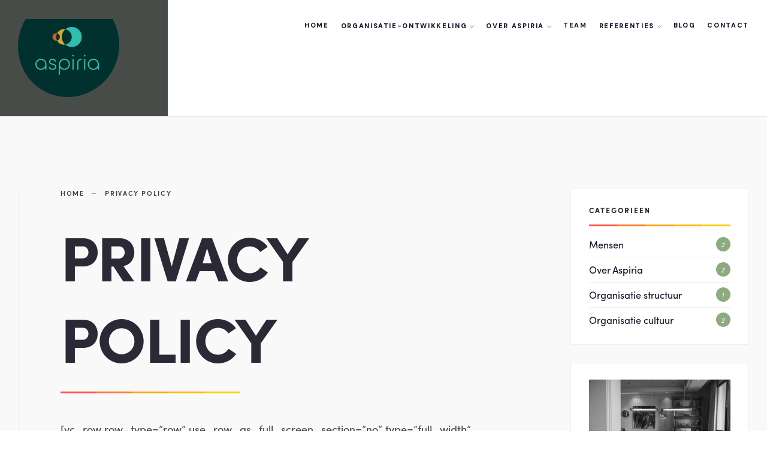

--- FILE ---
content_type: text/html; charset=UTF-8
request_url: https://aspiria.be/privacy-policy/
body_size: 19014
content:
<!DOCTYPE html><html lang="en-US"><head><meta charset="UTF-8"><meta name="viewport" content="width=device-width, initial-scale=1, maximum-scale=1" /><meta name='robots' content='noindex, follow' /><title>Privacy Policy &#8902; Aspiria: organisatie-ontwikkeling</title><meta property="og:locale" content="en_US" /><meta property="og:type" content="article" /><meta property="og:title" content="Privacy Policy &#8902; Aspiria: organisatie-ontwikkeling" /><meta property="og:description" content="[vc_row row_type=&#8221;row&#8221; use_row_as_full_screen_section=&#8221;no&#8221; type=&#8221;full_width&#8221; angled_section=&#8221;no&#8221; text_align=&#8221;left&#8221; background_image_as_pattern=&#8221;without_pattern&#8221; padding_top=&#8221;75&#8243; padding_bottom=&#8221;75&#8243;][vc_column][vc_column_text] Privacybeleid Aspiria Conform de Europese privacy wet “General Data Protection Regulation” van mei 2018 Wij zijn er van bewust dat u vertrouwen" /><meta property="og:url" content="https://aspiria.be/privacy-policy/" /><meta property="og:site_name" content="Aspiria: organisatie-ontwikkeling" /><meta property="article:modified_time" content="2018-01-22T13:42:50+00:00" /><meta property="og:image" content="https://usercontent.one/wp/aspiria.be/wp-content/uploads/Facebook_share_dialog_image.png" /><meta property="og:image:width" content="1200" /><meta property="og:image:height" content="628" /><meta property="og:image:type" content="image/png" /><meta name="twitter:card" content="summary_large_image" /><meta name="twitter:label1" content="Est. reading time" /><meta name="twitter:data1" content="3 minutes" /> <script type="application/ld+json" class="yoast-schema-graph">{"@context":"https://schema.org","@graph":[{"@type":"WebPage","@id":"https://aspiria.be/privacy-policy/","url":"https://aspiria.be/privacy-policy/","name":"Privacy Policy &#8902; Aspiria: organisatie-ontwikkeling","isPartOf":{"@id":"https://aspiria.be/#website"},"datePublished":"2018-01-22T13:13:15+00:00","dateModified":"2018-01-22T13:42:50+00:00","breadcrumb":{"@id":"https://aspiria.be/privacy-policy/#breadcrumb"},"inLanguage":"en-US","potentialAction":[{"@type":"ReadAction","target":["https://aspiria.be/privacy-policy/"]}]},{"@type":"BreadcrumbList","@id":"https://aspiria.be/privacy-policy/#breadcrumb","itemListElement":[{"@type":"ListItem","position":1,"name":"Home","item":"https://aspiria.be/"},{"@type":"ListItem","position":2,"name":"Privacy Policy"}]},{"@type":"WebSite","@id":"https://aspiria.be/#website","url":"https://aspiria.be/","name":"Aspiria: organisatie-ontwikkeling","description":"Transformeer je organisatie door aspiraties in goede banen te leiden","potentialAction":[{"@type":"SearchAction","target":{"@type":"EntryPoint","urlTemplate":"https://aspiria.be/?s={search_term_string}"},"query-input":{"@type":"PropertyValueSpecification","valueRequired":true,"valueName":"search_term_string"}}],"inLanguage":"en-US"}]}</script> <link rel='dns-prefetch' href='//static.addtoany.com' /><link rel='dns-prefetch' href='//fonts.googleapis.com' /><link rel='preconnect' href='https://fonts.gstatic.com' crossorigin /><link rel="alternate" type="application/rss+xml" title="Aspiria: organisatie-ontwikkeling &raquo; Feed" href="https://aspiria.be/feed/" /><link rel="alternate" title="oEmbed (JSON)" type="application/json+oembed" href="https://aspiria.be/wp-json/oembed/1.0/embed?url=https%3A%2F%2Faspiria.be%2Fprivacy-policy%2F" /><link rel="alternate" title="oEmbed (XML)" type="text/xml+oembed" href="https://aspiria.be/wp-json/oembed/1.0/embed?url=https%3A%2F%2Faspiria.be%2Fprivacy-policy%2F&#038;format=xml" /><style id='wp-img-auto-sizes-contain-inline-css' type='text/css'>img:is([sizes=auto i],[sizes^="auto," i]){contain-intrinsic-size:3000px 1500px}
/*# sourceURL=wp-img-auto-sizes-contain-inline-css */</style><style id='wp-emoji-styles-inline-css' type='text/css'>img.wp-smiley, img.emoji {
		display: inline !important;
		border: none !important;
		box-shadow: none !important;
		height: 1em !important;
		width: 1em !important;
		margin: 0 0.07em !important;
		vertical-align: -0.1em !important;
		background: none !important;
		padding: 0 !important;
	}
/*# sourceURL=wp-emoji-styles-inline-css */</style><link rel='stylesheet' id='wp-block-library-css' href='https://aspiria.be/wp-includes/css/dist/block-library/style.min.css?ver=6.9' type='text/css' media='all' /><style id='wp-block-library-theme-inline-css' type='text/css'>.wp-block-audio :where(figcaption){color:#555;font-size:13px;text-align:center}.is-dark-theme .wp-block-audio :where(figcaption){color:#ffffffa6}.wp-block-audio{margin:0 0 1em}.wp-block-code{border:1px solid #ccc;border-radius:4px;font-family:Menlo,Consolas,monaco,monospace;padding:.8em 1em}.wp-block-embed :where(figcaption){color:#555;font-size:13px;text-align:center}.is-dark-theme .wp-block-embed :where(figcaption){color:#ffffffa6}.wp-block-embed{margin:0 0 1em}.blocks-gallery-caption{color:#555;font-size:13px;text-align:center}.is-dark-theme .blocks-gallery-caption{color:#ffffffa6}:root :where(.wp-block-image figcaption){color:#555;font-size:13px;text-align:center}.is-dark-theme :root :where(.wp-block-image figcaption){color:#ffffffa6}.wp-block-image{margin:0 0 1em}.wp-block-pullquote{border-bottom:4px solid;border-top:4px solid;color:currentColor;margin-bottom:1.75em}.wp-block-pullquote :where(cite),.wp-block-pullquote :where(footer),.wp-block-pullquote__citation{color:currentColor;font-size:.8125em;font-style:normal;text-transform:uppercase}.wp-block-quote{border-left:.25em solid;margin:0 0 1.75em;padding-left:1em}.wp-block-quote cite,.wp-block-quote footer{color:currentColor;font-size:.8125em;font-style:normal;position:relative}.wp-block-quote:where(.has-text-align-right){border-left:none;border-right:.25em solid;padding-left:0;padding-right:1em}.wp-block-quote:where(.has-text-align-center){border:none;padding-left:0}.wp-block-quote.is-large,.wp-block-quote.is-style-large,.wp-block-quote:where(.is-style-plain){border:none}.wp-block-search .wp-block-search__label{font-weight:700}.wp-block-search__button{border:1px solid #ccc;padding:.375em .625em}:where(.wp-block-group.has-background){padding:1.25em 2.375em}.wp-block-separator.has-css-opacity{opacity:.4}.wp-block-separator{border:none;border-bottom:2px solid;margin-left:auto;margin-right:auto}.wp-block-separator.has-alpha-channel-opacity{opacity:1}.wp-block-separator:not(.is-style-wide):not(.is-style-dots){width:100px}.wp-block-separator.has-background:not(.is-style-dots){border-bottom:none;height:1px}.wp-block-separator.has-background:not(.is-style-wide):not(.is-style-dots){height:2px}.wp-block-table{margin:0 0 1em}.wp-block-table td,.wp-block-table th{word-break:normal}.wp-block-table :where(figcaption){color:#555;font-size:13px;text-align:center}.is-dark-theme .wp-block-table :where(figcaption){color:#ffffffa6}.wp-block-video :where(figcaption){color:#555;font-size:13px;text-align:center}.is-dark-theme .wp-block-video :where(figcaption){color:#ffffffa6}.wp-block-video{margin:0 0 1em}:root :where(.wp-block-template-part.has-background){margin-bottom:0;margin-top:0;padding:1.25em 2.375em}
/*# sourceURL=/wp-includes/css/dist/block-library/theme.min.css */</style><style id='classic-theme-styles-inline-css' type='text/css'>/*! This file is auto-generated */
.wp-block-button__link{color:#fff;background-color:#32373c;border-radius:9999px;box-shadow:none;text-decoration:none;padding:calc(.667em + 2px) calc(1.333em + 2px);font-size:1.125em}.wp-block-file__button{background:#32373c;color:#fff;text-decoration:none}
/*# sourceURL=/wp-includes/css/classic-themes.min.css */</style><style id='global-styles-inline-css' type='text/css'>:root{--wp--preset--aspect-ratio--square: 1;--wp--preset--aspect-ratio--4-3: 4/3;--wp--preset--aspect-ratio--3-4: 3/4;--wp--preset--aspect-ratio--3-2: 3/2;--wp--preset--aspect-ratio--2-3: 2/3;--wp--preset--aspect-ratio--16-9: 16/9;--wp--preset--aspect-ratio--9-16: 9/16;--wp--preset--color--black: #000000;--wp--preset--color--cyan-bluish-gray: #abb8c3;--wp--preset--color--white: #ffffff;--wp--preset--color--pale-pink: #f78da7;--wp--preset--color--vivid-red: #cf2e2e;--wp--preset--color--luminous-vivid-orange: #ff6900;--wp--preset--color--luminous-vivid-amber: #fcb900;--wp--preset--color--light-green-cyan: #7bdcb5;--wp--preset--color--vivid-green-cyan: #00d084;--wp--preset--color--pale-cyan-blue: #8ed1fc;--wp--preset--color--vivid-cyan-blue: #0693e3;--wp--preset--color--vivid-purple: #9b51e0;--wp--preset--gradient--vivid-cyan-blue-to-vivid-purple: linear-gradient(135deg,rgb(6,147,227) 0%,rgb(155,81,224) 100%);--wp--preset--gradient--light-green-cyan-to-vivid-green-cyan: linear-gradient(135deg,rgb(122,220,180) 0%,rgb(0,208,130) 100%);--wp--preset--gradient--luminous-vivid-amber-to-luminous-vivid-orange: linear-gradient(135deg,rgb(252,185,0) 0%,rgb(255,105,0) 100%);--wp--preset--gradient--luminous-vivid-orange-to-vivid-red: linear-gradient(135deg,rgb(255,105,0) 0%,rgb(207,46,46) 100%);--wp--preset--gradient--very-light-gray-to-cyan-bluish-gray: linear-gradient(135deg,rgb(238,238,238) 0%,rgb(169,184,195) 100%);--wp--preset--gradient--cool-to-warm-spectrum: linear-gradient(135deg,rgb(74,234,220) 0%,rgb(151,120,209) 20%,rgb(207,42,186) 40%,rgb(238,44,130) 60%,rgb(251,105,98) 80%,rgb(254,248,76) 100%);--wp--preset--gradient--blush-light-purple: linear-gradient(135deg,rgb(255,206,236) 0%,rgb(152,150,240) 100%);--wp--preset--gradient--blush-bordeaux: linear-gradient(135deg,rgb(254,205,165) 0%,rgb(254,45,45) 50%,rgb(107,0,62) 100%);--wp--preset--gradient--luminous-dusk: linear-gradient(135deg,rgb(255,203,112) 0%,rgb(199,81,192) 50%,rgb(65,88,208) 100%);--wp--preset--gradient--pale-ocean: linear-gradient(135deg,rgb(255,245,203) 0%,rgb(182,227,212) 50%,rgb(51,167,181) 100%);--wp--preset--gradient--electric-grass: linear-gradient(135deg,rgb(202,248,128) 0%,rgb(113,206,126) 100%);--wp--preset--gradient--midnight: linear-gradient(135deg,rgb(2,3,129) 0%,rgb(40,116,252) 100%);--wp--preset--font-size--small: 13px;--wp--preset--font-size--medium: 20px;--wp--preset--font-size--large: 36px;--wp--preset--font-size--x-large: 42px;--wp--preset--spacing--20: 0.44rem;--wp--preset--spacing--30: 0.67rem;--wp--preset--spacing--40: 1rem;--wp--preset--spacing--50: 1.5rem;--wp--preset--spacing--60: 2.25rem;--wp--preset--spacing--70: 3.38rem;--wp--preset--spacing--80: 5.06rem;--wp--preset--shadow--natural: 6px 6px 9px rgba(0, 0, 0, 0.2);--wp--preset--shadow--deep: 12px 12px 50px rgba(0, 0, 0, 0.4);--wp--preset--shadow--sharp: 6px 6px 0px rgba(0, 0, 0, 0.2);--wp--preset--shadow--outlined: 6px 6px 0px -3px rgb(255, 255, 255), 6px 6px rgb(0, 0, 0);--wp--preset--shadow--crisp: 6px 6px 0px rgb(0, 0, 0);}:where(.is-layout-flex){gap: 0.5em;}:where(.is-layout-grid){gap: 0.5em;}body .is-layout-flex{display: flex;}.is-layout-flex{flex-wrap: wrap;align-items: center;}.is-layout-flex > :is(*, div){margin: 0;}body .is-layout-grid{display: grid;}.is-layout-grid > :is(*, div){margin: 0;}:where(.wp-block-columns.is-layout-flex){gap: 2em;}:where(.wp-block-columns.is-layout-grid){gap: 2em;}:where(.wp-block-post-template.is-layout-flex){gap: 1.25em;}:where(.wp-block-post-template.is-layout-grid){gap: 1.25em;}.has-black-color{color: var(--wp--preset--color--black) !important;}.has-cyan-bluish-gray-color{color: var(--wp--preset--color--cyan-bluish-gray) !important;}.has-white-color{color: var(--wp--preset--color--white) !important;}.has-pale-pink-color{color: var(--wp--preset--color--pale-pink) !important;}.has-vivid-red-color{color: var(--wp--preset--color--vivid-red) !important;}.has-luminous-vivid-orange-color{color: var(--wp--preset--color--luminous-vivid-orange) !important;}.has-luminous-vivid-amber-color{color: var(--wp--preset--color--luminous-vivid-amber) !important;}.has-light-green-cyan-color{color: var(--wp--preset--color--light-green-cyan) !important;}.has-vivid-green-cyan-color{color: var(--wp--preset--color--vivid-green-cyan) !important;}.has-pale-cyan-blue-color{color: var(--wp--preset--color--pale-cyan-blue) !important;}.has-vivid-cyan-blue-color{color: var(--wp--preset--color--vivid-cyan-blue) !important;}.has-vivid-purple-color{color: var(--wp--preset--color--vivid-purple) !important;}.has-black-background-color{background-color: var(--wp--preset--color--black) !important;}.has-cyan-bluish-gray-background-color{background-color: var(--wp--preset--color--cyan-bluish-gray) !important;}.has-white-background-color{background-color: var(--wp--preset--color--white) !important;}.has-pale-pink-background-color{background-color: var(--wp--preset--color--pale-pink) !important;}.has-vivid-red-background-color{background-color: var(--wp--preset--color--vivid-red) !important;}.has-luminous-vivid-orange-background-color{background-color: var(--wp--preset--color--luminous-vivid-orange) !important;}.has-luminous-vivid-amber-background-color{background-color: var(--wp--preset--color--luminous-vivid-amber) !important;}.has-light-green-cyan-background-color{background-color: var(--wp--preset--color--light-green-cyan) !important;}.has-vivid-green-cyan-background-color{background-color: var(--wp--preset--color--vivid-green-cyan) !important;}.has-pale-cyan-blue-background-color{background-color: var(--wp--preset--color--pale-cyan-blue) !important;}.has-vivid-cyan-blue-background-color{background-color: var(--wp--preset--color--vivid-cyan-blue) !important;}.has-vivid-purple-background-color{background-color: var(--wp--preset--color--vivid-purple) !important;}.has-black-border-color{border-color: var(--wp--preset--color--black) !important;}.has-cyan-bluish-gray-border-color{border-color: var(--wp--preset--color--cyan-bluish-gray) !important;}.has-white-border-color{border-color: var(--wp--preset--color--white) !important;}.has-pale-pink-border-color{border-color: var(--wp--preset--color--pale-pink) !important;}.has-vivid-red-border-color{border-color: var(--wp--preset--color--vivid-red) !important;}.has-luminous-vivid-orange-border-color{border-color: var(--wp--preset--color--luminous-vivid-orange) !important;}.has-luminous-vivid-amber-border-color{border-color: var(--wp--preset--color--luminous-vivid-amber) !important;}.has-light-green-cyan-border-color{border-color: var(--wp--preset--color--light-green-cyan) !important;}.has-vivid-green-cyan-border-color{border-color: var(--wp--preset--color--vivid-green-cyan) !important;}.has-pale-cyan-blue-border-color{border-color: var(--wp--preset--color--pale-cyan-blue) !important;}.has-vivid-cyan-blue-border-color{border-color: var(--wp--preset--color--vivid-cyan-blue) !important;}.has-vivid-purple-border-color{border-color: var(--wp--preset--color--vivid-purple) !important;}.has-vivid-cyan-blue-to-vivid-purple-gradient-background{background: var(--wp--preset--gradient--vivid-cyan-blue-to-vivid-purple) !important;}.has-light-green-cyan-to-vivid-green-cyan-gradient-background{background: var(--wp--preset--gradient--light-green-cyan-to-vivid-green-cyan) !important;}.has-luminous-vivid-amber-to-luminous-vivid-orange-gradient-background{background: var(--wp--preset--gradient--luminous-vivid-amber-to-luminous-vivid-orange) !important;}.has-luminous-vivid-orange-to-vivid-red-gradient-background{background: var(--wp--preset--gradient--luminous-vivid-orange-to-vivid-red) !important;}.has-very-light-gray-to-cyan-bluish-gray-gradient-background{background: var(--wp--preset--gradient--very-light-gray-to-cyan-bluish-gray) !important;}.has-cool-to-warm-spectrum-gradient-background{background: var(--wp--preset--gradient--cool-to-warm-spectrum) !important;}.has-blush-light-purple-gradient-background{background: var(--wp--preset--gradient--blush-light-purple) !important;}.has-blush-bordeaux-gradient-background{background: var(--wp--preset--gradient--blush-bordeaux) !important;}.has-luminous-dusk-gradient-background{background: var(--wp--preset--gradient--luminous-dusk) !important;}.has-pale-ocean-gradient-background{background: var(--wp--preset--gradient--pale-ocean) !important;}.has-electric-grass-gradient-background{background: var(--wp--preset--gradient--electric-grass) !important;}.has-midnight-gradient-background{background: var(--wp--preset--gradient--midnight) !important;}.has-small-font-size{font-size: var(--wp--preset--font-size--small) !important;}.has-medium-font-size{font-size: var(--wp--preset--font-size--medium) !important;}.has-large-font-size{font-size: var(--wp--preset--font-size--large) !important;}.has-x-large-font-size{font-size: var(--wp--preset--font-size--x-large) !important;}
:where(.wp-block-post-template.is-layout-flex){gap: 1.25em;}:where(.wp-block-post-template.is-layout-grid){gap: 1.25em;}
:where(.wp-block-term-template.is-layout-flex){gap: 1.25em;}:where(.wp-block-term-template.is-layout-grid){gap: 1.25em;}
:where(.wp-block-columns.is-layout-flex){gap: 2em;}:where(.wp-block-columns.is-layout-grid){gap: 2em;}
:root :where(.wp-block-pullquote){font-size: 1.5em;line-height: 1.6;}
/*# sourceURL=global-styles-inline-css */</style><link rel='stylesheet' id='contact-form-7-css' href='https://usercontent.one/wp/aspiria.be/wp-content/plugins/contact-form-7/includes/css/styles.css?ver=6.1.4' type='text/css' media='all' /><link rel='stylesheet' id='events-manager-css' href='https://usercontent.one/wp/aspiria.be/wp-content/plugins/events-manager/includes/css/events-manager.min.css?ver=7.2.3.1' type='text/css' media='all' /><link rel='stylesheet' id='video_popup_main_style-css' href='https://usercontent.one/wp/aspiria.be/wp-content/plugins/video-popup/assets/css/videoPopup.css?ver=2.0.3' type='text/css' media='all' /><link rel='stylesheet' id='mentorpress-style-css' href='https://usercontent.one/wp/aspiria.be/wp-content/themes/mentorpress/style.css?ver=6.9' type='text/css' media='all' /><link rel='stylesheet' id='mentorpress-addons-css' href='https://usercontent.one/wp/aspiria.be/wp-content/themes/mentorpress/style-mentorpress-addons.css?ver=6.9' type='text/css' media='all' /><link rel='stylesheet' id='fontawesome-css' href='https://usercontent.one/wp/aspiria.be/wp-content/themes/mentorpress/styles/fontawesome.css?ver=6.9' type='text/css' media='all' /><link rel='stylesheet' id='mentorpress-mobile-css' href='https://usercontent.one/wp/aspiria.be/wp-content/themes/mentorpress/style-mobile.css?ver=6.9' type='text/css' media='all' /><link rel='stylesheet' id='addtoany-css' href='https://usercontent.one/wp/aspiria.be/wp-content/plugins/add-to-any/addtoany.min.css?ver=1.16' type='text/css' media='all' /><link rel='stylesheet' id='wp-featherlight-css' href='https://usercontent.one/wp/aspiria.be/wp-content/plugins/wp-featherlight/css/wp-featherlight.min.css?ver=1.3.4' type='text/css' media='all' /><link rel="preload" as="style" href="https://fonts.googleapis.com/css?family=DM%20Sans:100,200,300,400,500,600,700,800,900,100italic,200italic,300italic,400italic,500italic,600italic,700italic,800italic,900italic%7CAntonio:700%7CPlus%20Jakarta%20Sans:800,700&#038;display=swap&#038;ver=1722687688" /><link rel="stylesheet" href="https://fonts.googleapis.com/css?family=DM%20Sans:100,200,300,400,500,600,700,800,900,100italic,200italic,300italic,400italic,500italic,600italic,700italic,800italic,900italic%7CAntonio:700%7CPlus%20Jakarta%20Sans:800,700&#038;display=swap&#038;ver=1722687688" media="print" onload="this.media='all'"><noscript><link rel="stylesheet" href="https://fonts.googleapis.com/css?family=DM%20Sans:100,200,300,400,500,600,700,800,900,100italic,200italic,300italic,400italic,500italic,600italic,700italic,800italic,900italic%7CAntonio:700%7CPlus%20Jakarta%20Sans:800,700&#038;display=swap&#038;ver=1722687688" /></noscript><script defer id="addtoany-core-js-before" src="[data-uri]"></script> <script type="text/javascript" defer src="https://static.addtoany.com/menu/page.js" id="addtoany-core-js"></script> <script type="text/javascript" src="https://aspiria.be/wp-includes/js/jquery/jquery.min.js?ver=3.7.1" id="jquery-core-js"></script> <script defer type="text/javascript" src="https://aspiria.be/wp-includes/js/jquery/jquery-migrate.min.js?ver=3.4.1" id="jquery-migrate-js"></script> <script type="text/javascript" defer src="https://usercontent.one/wp/aspiria.be/wp-content/plugins/add-to-any/addtoany.min.js?ver=1.1" id="addtoany-jquery-js"></script> <script defer type="text/javascript" src="https://aspiria.be/wp-includes/js/jquery/ui/core.min.js?ver=1.13.3" id="jquery-ui-core-js"></script> <script defer type="text/javascript" src="https://aspiria.be/wp-includes/js/jquery/ui/mouse.min.js?ver=1.13.3" id="jquery-ui-mouse-js"></script> <script defer type="text/javascript" src="https://aspiria.be/wp-includes/js/jquery/ui/sortable.min.js?ver=1.13.3" id="jquery-ui-sortable-js"></script> <script defer type="text/javascript" src="https://aspiria.be/wp-includes/js/jquery/ui/datepicker.min.js?ver=1.13.3" id="jquery-ui-datepicker-js"></script> <script defer id="jquery-ui-datepicker-js-after" src="[data-uri]"></script> <script defer type="text/javascript" src="https://aspiria.be/wp-includes/js/jquery/ui/resizable.min.js?ver=1.13.3" id="jquery-ui-resizable-js"></script> <script defer type="text/javascript" src="https://aspiria.be/wp-includes/js/jquery/ui/draggable.min.js?ver=1.13.3" id="jquery-ui-draggable-js"></script> <script defer type="text/javascript" src="https://aspiria.be/wp-includes/js/jquery/ui/controlgroup.min.js?ver=1.13.3" id="jquery-ui-controlgroup-js"></script> <script defer type="text/javascript" src="https://aspiria.be/wp-includes/js/jquery/ui/checkboxradio.min.js?ver=1.13.3" id="jquery-ui-checkboxradio-js"></script> <script defer type="text/javascript" src="https://aspiria.be/wp-includes/js/jquery/ui/button.min.js?ver=1.13.3" id="jquery-ui-button-js"></script> <script defer type="text/javascript" src="https://aspiria.be/wp-includes/js/jquery/ui/dialog.min.js?ver=1.13.3" id="jquery-ui-dialog-js"></script> <script defer id="events-manager-js-extra" src="[data-uri]"></script> <script defer type="text/javascript" src="https://usercontent.one/wp/aspiria.be/wp-content/plugins/events-manager/includes/js/events-manager.js?ver=7.2.3.1" id="events-manager-js"></script> <script defer id="video_popup_main_modal-js-extra" src="[data-uri]"></script> <script defer type="text/javascript" src="https://usercontent.one/wp/aspiria.be/wp-content/plugins/video-popup/assets/js/videoPopup.js?ver=2.0.3" id="video_popup_main_modal-js"></script> <link rel="https://api.w.org/" href="https://aspiria.be/wp-json/" /><link rel="alternate" title="JSON" type="application/json" href="https://aspiria.be/wp-json/wp/v2/pages/921" /><link rel="EditURI" type="application/rsd+xml" title="RSD" href="https://aspiria.be/xmlrpc.php?rsd" /><meta name="generator" content="WordPress 6.9" /><link rel='shortlink' href='https://aspiria.be/?p=921' /><meta name="generator" content="Redux 4.5.9" /><style>[class*=" icon-oc-"],[class^=icon-oc-]{speak:none;font-style:normal;font-weight:400;font-variant:normal;text-transform:none;line-height:1;-webkit-font-smoothing:antialiased;-moz-osx-font-smoothing:grayscale}.icon-oc-one-com-white-32px-fill:before{content:"901"}.icon-oc-one-com:before{content:"900"}#one-com-icon,.toplevel_page_onecom-wp .wp-menu-image{speak:none;display:flex;align-items:center;justify-content:center;text-transform:none;line-height:1;-webkit-font-smoothing:antialiased;-moz-osx-font-smoothing:grayscale}.onecom-wp-admin-bar-item>a,.toplevel_page_onecom-wp>.wp-menu-name{font-size:16px;font-weight:400;line-height:1}.toplevel_page_onecom-wp>.wp-menu-name img{width:69px;height:9px;}.wp-submenu-wrap.wp-submenu>.wp-submenu-head>img{width:88px;height:auto}.onecom-wp-admin-bar-item>a img{height:7px!important}.onecom-wp-admin-bar-item>a img,.toplevel_page_onecom-wp>.wp-menu-name img{opacity:.8}.onecom-wp-admin-bar-item.hover>a img,.toplevel_page_onecom-wp.wp-has-current-submenu>.wp-menu-name img,li.opensub>a.toplevel_page_onecom-wp>.wp-menu-name img{opacity:1}#one-com-icon:before,.onecom-wp-admin-bar-item>a:before,.toplevel_page_onecom-wp>.wp-menu-image:before{content:'';position:static!important;background-color:rgba(240,245,250,.4);border-radius:102px;width:18px;height:18px;padding:0!important}.onecom-wp-admin-bar-item>a:before{width:14px;height:14px}.onecom-wp-admin-bar-item.hover>a:before,.toplevel_page_onecom-wp.opensub>a>.wp-menu-image:before,.toplevel_page_onecom-wp.wp-has-current-submenu>.wp-menu-image:before{background-color:#76b82a}.onecom-wp-admin-bar-item>a{display:inline-flex!important;align-items:center;justify-content:center}#one-com-logo-wrapper{font-size:4em}#one-com-icon{vertical-align:middle}.imagify-welcome{display:none !important;}</style><meta name="generator" content="Elementor 3.34.0; features: e_font_icon_svg, additional_custom_breakpoints; settings: css_print_method-external, google_font-enabled, font_display-swap"><style>.e-con.e-parent:nth-of-type(n+4):not(.e-lazyloaded):not(.e-no-lazyload),
				.e-con.e-parent:nth-of-type(n+4):not(.e-lazyloaded):not(.e-no-lazyload) * {
					background-image: none !important;
				}
				@media screen and (max-height: 1024px) {
					.e-con.e-parent:nth-of-type(n+3):not(.e-lazyloaded):not(.e-no-lazyload),
					.e-con.e-parent:nth-of-type(n+3):not(.e-lazyloaded):not(.e-no-lazyload) * {
						background-image: none !important;
					}
				}
				@media screen and (max-height: 640px) {
					.e-con.e-parent:nth-of-type(n+2):not(.e-lazyloaded):not(.e-no-lazyload),
					.e-con.e-parent:nth-of-type(n+2):not(.e-lazyloaded):not(.e-no-lazyload) * {
						background-image: none !important;
					}
				}</style><link rel="icon" href="https://usercontent.one/wp/aspiria.be/wp-content/uploads/cropped-Favicon_512x512-32x32.png" sizes="32x32" /><link rel="icon" href="https://usercontent.one/wp/aspiria.be/wp-content/uploads/cropped-Favicon_512x512-192x192.png" sizes="192x192" /><link rel="apple-touch-icon" href="https://usercontent.one/wp/aspiria.be/wp-content/uploads/cropped-Favicon_512x512-180x180.png" /><meta name="msapplication-TileImage" content="https://usercontent.one/wp/aspiria.be/wp-content/uploads/cropped-Favicon_512x512-270x270.png" /> <script defer src="[data-uri]"></script><style type='text/css'>h1, h1.title, h2, h3, div, p, ul, li, span, blockquote { font-family: "sofia-pro" !important; }</style><style id="themnific_redux-dynamic-css" title="dynamic-css" class="redux-options-output">body,input,button,textarea,select{font-family:"DM Sans";font-weight:400;font-style:normal;color:#474747;font-size:18px;}.tmnf_wrapper_inn,.postbar,.item_small.has-post-thumbnail .item_inn{background-color:#f9f9f9;}.ghost,.tmnf_ghost,.sidebar_item,textarea,input,.tmnf_posttag a,.item_big:before,#menu-widget-menu,.give-donation-levels-wrap .give-btn{background-color:#fff;}a{color:#101026;}a:hover{color:#3a3856;}a:active{color:#6c9b80;}.entry p a,.entry ol a,.entry ul a,.elementor-text-editor a{color:#77918b;}.entry p a,.entry ol a,.entry ul a{border-color:#77918b;}.entry p a:hover,.entry ol li>a:hover,.entry ul li>a:hover,.forums li a:hover,.elementor-text-editor a:hover{background-color:#476055;}.tmnf_border,.tmnf_wrapper .give-btn,.sidebar_item,.sidebar_item  h5,.sidebar_item li,.sidebar_item ul.menu li,.block_title:after,.meta,.tagcloud a,.page-numbers,input,textarea,select,.page-link span,.post-pagination>p a,.entry .tmnf_posttag a,li.comment,.pet_post .tmnf_excerpt,.event_header p{border-color:#efefef;}#sidebar{color:#080f33;}.widgetable a{color:#131026;}.widgetable a:hover{color:#3b3c5b;}.content_inn .mc4wp-form,.tmnf_special_bg,.headad{background-color:#12122b;}.content_inn .mc4wp-form,.tmnf_special_bg,.tmnf_special_bg a,.tmnf_special_bg p{color:#c9d3e5;}#header,.will_stick.scrollDown{background-color:#fff;}#titles_wrap,#titles_wrap::before{background-color:#474c49;}#header h1{font-family:Antonio;font-weight:700;font-style:normal;color:#fff;font-size:30px;}#header ul.social-menu li a{color:#13122b;}#header,#header ul.social-menu a{border-color:#eaeaea;}#header ul.social-menu::after{background-color:#eaeaea;}.nav>li>a,.top_nav .searchform input.s{font-family:"DM Sans";font-weight:800;font-style:normal;color:#13122b;font-size:11px;}.nav>li.current-menu-item>a,.nav>li>a:hover{color:#8dab7f;}.nav a i,.menu-item-has-children>a:after{color:#8dab7f;}.tmnf-button .tmnf-button-inner-left::before{background-color:#8dab7f;}.tmnf-button .tmnf-button-inner-left::after{border-color:#8dab7f;}.nav li ul{background-color:#fff;}.nav>li>ul:after{border-bottom-color:#fff;}.nav ul li>a{font-family:"DM Sans";font-weight:500;font-style:normal;color:#13122b;font-size:13px;}.nav li ul li>a:hover,.nav li ul li.current-menu-item > a{color:#677f5b;}.show-menu,#main-nav>li.special>a{background-color:#8DAB7F;}#header .show-menu,#main-nav>li.special>a,.nav .special a i{color:#fff;}.show-menu:hover,#main-nav>li.special>a:hover{background-color:#FCC83A;}.show-menu:hover,#main-nav>li.special>a:hover{color:#000;}[class*="hero-cover"]  .will_stick.scrollDown,.page-header-image,.main_slider_wrap,[class*="hero-cover"] #header,.imgwrap,.owl-item,.tmnf_respo_magic #navigation,.event_item,.mag_item_overlay{background-color:#343d34;}.page-header-image p,.page-header-image h1.entry_title,.page-header-image .meta a,[class*="hero-cover"]  #header .nav > li:not(.special) > a,[class*="hero-cover"]  #header #titles a,[class*="hero-cover"]  #header .head_extend a,[class*="hero-cover"]  #header .social-menu a,.event_item a,.event_item p,.titles_over a,.titles_over p,.page-header-image .main_breadcrumbs,.page-header-image .main_breadcrumbs a,.tmnf_respo_magic #navigation a,.tmnf_eleslider .owl-dot{color:#fff;}#titles{width:200px;}#titles,.header_fix{margin-top:32px;margin-right:50px;margin-bottom:32px;}#main-nav,#add-nav,#header ul.social-menu{margin-top:22px;margin-bottom:20px;}.footer_above img{width:120px;}.footer_above img{margin-top:0px;margin-bottom:0px;}#footer,#footer .searchform input.s{background-color:#2c2d2d;}.footer_above,.footer_below,.footer_icons ul.social-menu li a{background-color:#2c2d2d;}#footer,#footer p,#footer h2,#footer h3,#footer h4,#footer h5,#footer .meta,#footer .searchform input.s,#footer cite{color:#e6efe6;}#footer a,#footer .meta a,#footer ul.social-menu a span,.bottom-menu li a{color:#dee8de;}#footer a:hover{color:#8dab7f;}#footer,#footer .sidebar_item li,.footer_icons ul.social-menu li a,#footer .tagcloud a,#footer .tp_recent_tweets ul li,#footer .tmnf_border,#footer .tmnf_border,#footer .searchform input.s,#footer input,.footer-icons ul.social-menu a,.footer_text{border-color:#303d33;}h1.tmnf_title_large,h2.tmnf_title_large,.tmnf_titles_are_large .tmnf_title,h2 .maintitle,.eleslideinside h1,.eleslideinside h2{font-family:Antonio;font-weight:700;font-style:normal;color:#292a35;font-size:105px;}h2.tmnf_title_medium,h3.tmnf_title_medium,.tmnf_titles_are_medium .tmnf_title,.eleslideinside h3{font-family:Antonio;font-weight:normal;font-style:normal;color:#292a35;font-size:50px;}h3.tmnf_title_small,h4.tmnf_title_small,.tmnf_columns_4 h3.tmnf_title_medium,.tmnf_titles_are_small .tmnf_title,h3.pet-title.tmnf_title_small{font-family:"Plus Jakarta Sans";font-weight:800;font-style:normal;color:#292a35;font-size:22px;}.tptn_link,.tmnf_tab_post h4,.tptn_after_thumb::before,cite,.menuClose span,.subtitle,.icon_extend,ul.social-menu a span,a.mainbutton,.submit,.mc4wp-form input,.woocommerce #respond input#submit, .woocommerce a.button,.woocommerce button.button, .woocommerce input.button,.wpcf7-submit{font-family:"Plus Jakarta Sans";font-weight:700;font-style:normal;color:#292a35;font-size:17px;}h1{font-family:"Plus Jakarta Sans";font-weight:800;font-style:normal;color:#292a35;font-size:45px;}h2{font-family:"Plus Jakarta Sans";font-weight:800;font-style:normal;color:#292a35;font-size:38px;}h3,blockquote{font-family:"Plus Jakarta Sans";font-weight:800;font-style:normal;color:#292a35;font-size:30px;}h4,h3#reply-title,.entry h5, .entry h6,.post_pagination_inn a{font-family:"Plus Jakarta Sans";font-weight:800;font-style:normal;color:#292a35;font-size:24px;}h5,.quuote_author,.entry .tmnf_posttag a{font-family:"Plus Jakarta Sans";font-weight:800;font-style:normal;color:#292a35;font-size:18px;}h6{font-family:Antonio;font-weight:700;font-style:normal;color:#292a35;font-size:18px;}.meta,.meta a,.tptn_date,.post_nav_text span{font-family:"DM Sans";font-weight:600;font-style:normal;color:#37423a;font-size:11px;}.tmnf_cursor.makemebigger,a.mainbutton.inv,.tptn_after_thumb::before,.cat_nr,.ribbon_inv,.meta_categ,.menu li.current-menu-item>a,.onsale,.dekoline:after,h3#reply-title:after{background-color:#8dab7f;}.entry blockquote{border-color:#8dab7f;}current-cat>a,a.active,.meta_categ_alt,.meta_categ_alt a,.main_breadcrumbs span:after,.event_header i{color:#8dab7f;}a.mainbutton.inv,.tptn_after_thumb::before,.cat_nr,#flyoff .cat_nr,.ribbon_inv,.meta_categ,.meta_categ a,.menu li.current-menu-item>a,.onsale{color:#fff;}a.searchSubmit,.sticky:after,.ribbon,.post_pagination_inn,.woocommerce #respond input#submit,.woocommerce a.button,.woocommerce button.button.alt,.woocommerce button.button,input#place_order,.woocommerce input.button,.woocommerce a.button.alt,li.current a,.page-numbers.current,a.mainbutton,#submit,#comments .navigation a,.contact-form .submit,.wpcf7-submit,#woo-inn ul li span.current,.owl-nav>div,.tmnf_icon,.give-submit.give-btn,.give-btn.give-default-level,.give-btn.give-btn-modal,.give-btn.give-btn-reveal,button.submit{background-color:#404740;}input.button,button.submit,li span.current{border-color:#404740;}a.searchSubmit,.sticky:after,.ribbon,.ribbon a,.ribbon p,p.ribbon,#footer .ribbon,.woocommerce #respond input#submit,.woocommerce a.button,.woocommerce button.button.alt, .woocommerce button.button,.woocommerce a.button.alt,input#place_order,.woocommerce input.button,a.mainbutton,#submit,#comments .navigation a,.tagssingle a,.wpcf7-submit,.page-numbers.current,.format-quote .item_inn p,.format-quote blockquote,.quuote_author,#post_pages a,.owl-nav>div,#woo-inn ul li span.current,.tmnf_icon,.give-submit.give-btn,.give-btn.give-default-level,.give-btn.give-btn-modal,.give-btn.give-btn-reveal,button.submit,.mc4wp-form input.submit{color:#fff;}.color_slider .owl-nav>div:after{background-color:#fff;}a.searchSubmit:hover,.ribbon:hover,a.mainbutton:hover,.entry a.ribbon:hover,#submit:hover, .woocommerce a.button:hover, .woocommerce button.button:hover, .woocommerce input.button:hover,.owl-nav>div:hover,.owl-nav>div:hover,.ribbon_inv:hover,.tmnf_wrapper .give-btn:hover,button.submit:hover{background-color:#FCC83A;}input.button:hover,button.submit:hover{border-color:#FCC83A;}.ribbon:hover,.ribbon:hover a,.ribbon:hover a,.meta.ribbon:hover a,.entry a.ribbon:hover,a.mainbutton:hover,#submit:hover, .woocommerce a.button:hover, .woocommerce button.button:hover, .woocommerce input.button:hover,.owl-nav>div:hover,.owl-nav>div:hover:before,.owl-nav>div:hover,.ribbon_inv:hover,.tmnf_wrapper .give-btn:hover,button.submit:hover,.mc4wp-form input.submit:hover{color:#000;}.owl-nav>div:hover:after{background-color:#000;}</style></head><body data-rsssl=1 class="wp-singular page-template-default page page-id-921 wp-embed-responsive wp-theme-mentorpress wp-featherlight-captions elementor-default elementor-kit-39814"><div class='tmnf_cursorX' id="tmnf_cursorX"></div><div class='tmnf_cursor2X' id="tmnf_cursor2X"></div><div class="wrapper_main upper upper_maxi fancy_divider tmnf_width_wide image_css_none tmnf-sidebar-active tmnf-shop-sidebar-null tmnf-menu-active "><div class="tmnf_wrapper"><div class="tmnf_wrapper_inn"><div id="header" itemscope itemtype="https://schema.org//WPHeader"><div class="clearfix"></div><div class="header_classic_content"> <a class="screen-reader-text ribbon skip-link" href="#content_start">Skip to content</a><div class="will_stick_wrap"><div class="header_row header_row_center clearfix will_stick"><div class="tmnf_container tmnf_container_vis"><div class="header_block_left"><div class="header_block_left_inner"><div id="titles_wrap"><div id="titles" class="tranz2"> <a class="logo logo_main" href="https://aspiria.be/"> <img class="this-is-logo tranz" src="https://usercontent.one/wp/aspiria.be/wp-content/uploads/Logo_aspiria_green_bg_169x130.png" alt="Aspiria: organisatie-ontwikkeling"/> </a></div></div></div></div><div class="header_block_right"><div class="header_block_right_inner"> <input type="checkbox" id="show-menu" role="button" aria-pressed="true"> <label for="show-menu" class="show-menu"><i class="fas fa-bars"></i><span class="close_menu">✕</span> <span class="label_text">Menu</span></label><nav id="navigation" itemscope itemtype="https://schema.org/SiteNavigationElement"  role="navigation" aria-label="Main Menu"><div class="menu-main-menu-nl-container"><ul id="main-nav" class="nav" role="menubar"><li id="menu-item-39990" class="menu-item menu-item-type-post_type menu-item-object-page menu-item-home menu-item-39990"><a href="https://aspiria.be/">Home</a></li><li id="menu-item-131" class="menu-item menu-item-type-post_type menu-item-object-page menu-item-has-children menu-item-131" aria-haspopup="true" role="menuitem" aria-expanded="false" tabindex="0"><a href="https://aspiria.be/organisatie-ontwikkeling/">Organisatie-ontwikkeling</a><ul class="sub-menu"><li id="menu-item-188" class="menu-item menu-item-type-post_type menu-item-object-page menu-item-has-children menu-item-188" aria-haspopup="true" role="menuitem" aria-expanded="false" tabindex="0"><a href="https://aspiria.be/organisatie-ontwikkeling/mensen/">Mensen</a><ul class="sub-menu"><li id="menu-item-186" class="menu-item menu-item-type-post_type menu-item-object-page menu-item-186"><a href="https://aspiria.be/organisatie-ontwikkeling/mensen/individuele-coaching/">Individuele coaching</a></li><li id="menu-item-189" class="menu-item menu-item-type-post_type menu-item-object-page menu-item-189"><a href="https://aspiria.be/organisatie-ontwikkeling/mensen/burn-outpreventie/">Burn-out preventie</a></li><li id="menu-item-265" class="menu-item menu-item-type-post_type menu-item-object-page menu-item-265"><a href="https://aspiria.be/organisatie-ontwikkeling/mensen/bewust-leiderschap/">Bewust leiderschap</a></li></ul></li><li id="menu-item-187" class="menu-item menu-item-type-post_type menu-item-object-page menu-item-has-children menu-item-187" aria-haspopup="true" role="menuitem" aria-expanded="false" tabindex="0"><a href="https://aspiria.be/organisatie-ontwikkeling/organisatie-structuur/">Organisatie structuur</a><ul class="sub-menu"><li id="menu-item-266" class="menu-item menu-item-type-post_type menu-item-object-page menu-item-266"><a href="https://aspiria.be/organisatie-ontwikkeling/organisatie-structuur/team-performance-diagnose/">Team performance diagnose</a></li><li id="menu-item-267" class="menu-item menu-item-type-post_type menu-item-object-page menu-item-267"><a href="https://aspiria.be/organisatie-ontwikkeling/organisatie-structuur/teamcoaching/">Teamcoaching</a></li><li id="menu-item-268" class="menu-item menu-item-type-post_type menu-item-object-page menu-item-268"><a href="https://aspiria.be/organisatie-ontwikkeling/organisatie-structuur/team-kick-off/">Team kick-off</a></li></ul></li><li id="menu-item-269" class="menu-item menu-item-type-post_type menu-item-object-page menu-item-has-children menu-item-269" aria-haspopup="true" role="menuitem" aria-expanded="false" tabindex="0"><a href="https://aspiria.be/organisatie-ontwikkeling/organisatie-cultuur/">Organisatie cultuur</a><ul class="sub-menu"><li id="menu-item-270" class="menu-item menu-item-type-post_type menu-item-object-page menu-item-270"><a href="https://aspiria.be/organisatie-ontwikkeling/organisatie-cultuur/diagnose-organisatieperformance/">Diagnose organisatie performance</a></li><li id="menu-item-271" class="menu-item menu-item-type-post_type menu-item-object-page menu-item-271"><a href="https://aspiria.be/organisatie-ontwikkeling/organisatie-cultuur/audit-organisatiecultuur/">Audit organisatie cultuur</a></li></ul></li></ul></li><li id="menu-item-132" class="menu-item menu-item-type-post_type menu-item-object-page menu-item-has-children menu-item-132" aria-haspopup="true" role="menuitem" aria-expanded="false" tabindex="0"><a href="https://aspiria.be/over-aspiria/">Over Aspiria</a><ul class="sub-menu"><li id="menu-item-198" class="menu-item menu-item-type-post_type menu-item-object-page menu-item-198"><a href="https://aspiria.be/over-aspiria/missie-en-visie/">Onze missie en visie</a></li><li id="menu-item-274" class="menu-item menu-item-type-post_type menu-item-object-page menu-item-274"><a href="https://aspiria.be/over-aspiria/onze-aanpak/">Onze aanpak</a></li></ul></li><li id="menu-item-197" class="menu-item menu-item-type-post_type menu-item-object-page menu-item-197"><a href="https://aspiria.be/over-aspiria/team/">Team</a></li><li id="menu-item-40130" class="menu-item menu-item-type-custom menu-item-object-custom menu-item-has-children menu-item-40130" aria-haspopup="true" role="menuitem" aria-expanded="false" tabindex="0"><a href="#">Referenties</a><ul class="sub-menu"><li id="menu-item-558" class="menu-item menu-item-type-post_type menu-item-object-page menu-item-558"><a href="https://aspiria.be/over-aspiria/referenties/organisatie-ontwikkeling/">Organisatie-ontwikkeling / Lode Peeters – CEO, Tobania</a></li><li id="menu-item-559" class="menu-item menu-item-type-post_type menu-item-object-page menu-item-559"><a href="https://aspiria.be/over-aspiria/referenties/teamcoaching/">Teamcoaching / Eric Wyffels – Medisch Directeur, OLV ziekenhuis Aalst</a></li><li id="menu-item-560" class="menu-item menu-item-type-post_type menu-item-object-page menu-item-560"><a href="https://aspiria.be/over-aspiria/referenties/burn-out/">Burn-out / anonieme getuigenis</a></li></ul></li><li id="menu-item-39982" class="menu-item menu-item-type-post_type menu-item-object-page menu-item-39982"><a href="https://aspiria.be/news/">Blog</a></li><li id="menu-item-39985" class="menu-item menu-item-type-post_type menu-item-object-page menu-item-39985"><a href="https://aspiria.be/pages/contact-us/">Contact</a></li></ul></div></nav></div></div></div></div></div></div><div class="clearfix"></div></div><div class="main_part"><div class="tmnf_container tmnf_container_vis"><div id="core" class="postbar postbarRight post-921 page type-page status-publish hentry"><div id="content" class="eightcol"><div class="content_inn tmnf_border"><div class="post-head"><div class="main_breadcrumbs meta"> <span class="crumb"><a href="https://aspiria.be/">Home</a></span> <span class="crumb">Privacy Policy</span></div><div class="dekoline dekoline_main_single"></div><div class="clearfix"></div><h1 class="entry_title tmnf_title_large tmnf_border">Privacy Policy</h1></div><div class="entry"><p>[vc_row row_type=&#8221;row&#8221; use_row_as_full_screen_section=&#8221;no&#8221; type=&#8221;full_width&#8221; angled_section=&#8221;no&#8221; text_align=&#8221;left&#8221; background_image_as_pattern=&#8221;without_pattern&#8221; padding_top=&#8221;75&#8243; padding_bottom=&#8221;75&#8243;][vc_column][vc_column_text]</p><h1><strong>Privacybeleid Aspiria</strong></h1><p><em><strong>Conform de Europese privacy wet “General Data Protection Regulation” van mei 2018</strong><br /> </em><br /> Wij zijn er van bewust dat u vertrouwen stelt in ons. Wij zien het dan ook als onze verantwoordelijkheid om uw privacy te beschermen. Op deze pagina laten we u weten welke gegevens we verzamelen als u onze website gebruikt, waarom we deze gegevens verzamelen en hoe we hiermee uw gebruikservaring verbeteren. Zo snapt u precies hoe wij werken.</p><p>Dit privacybeleid is van toepassing op de diensten van Aspiria. U dient zich ervan bewust te zijn dat Aspiria niet verantwoordelijk is voor het privacybeleid van andere sites en bronnen. Door gebruik te maken van deze website geeft u aan het privacy beleid te accepteren.</p><p>Aspiria respecteert de privacy van alle gebruikers van haar site en draagt er zorg voor dat de persoonlijke informatie die u ons verschaft vertrouwelijk wordt behandeld.</p><h3>Gebruik van onze diensten</h3><p>Wanneer u zich aanmeldt voor een van onze diensten vragen we u om persoonsgegevens te verstrekken. Deze gegevens worden gebruikt om de dienst uit te kunnen voeren. De gegevens worden opgeslagen op eigen beveiligde servers van Aspiria of die van een derde partij. Wij zullen deze gegevens niet combineren met andere persoonlijke gegevens waarover wij beschikken.</p><h3>Communicatie</h3><p>Wanneer u e-mail of andere berichten naar ons verzendt, is het mogelijk dat we die berichten bewaren. Soms vragen wij u naar uw persoonlijke gegevens die voor de desbetreffende situatie relevant zijn. Dit maakt het mogelijk uw vragen te verwerken en uw verzoeken te beantwoorden. De gegevens worden opgeslagen op eigen beveiligde servers van Aspiria of die van een derde partij. Wij zullen deze gegevens niet combineren met andere persoonlijke gegevens waarover wij beschikken.</p><h3>Cookies</h3><p>Wij verzamelen gegevens voor onderzoek om zo een beter inzicht te krijgen in onze klanten, zodat wij onze diensten hierop kunnen afstemmen.</p><p>Deze website maakt gebruik van “cookies” (tekstbestandjes die op uw computer worden geplaatst) om de website te helpen analyseren hoe gebruikers de site raadplegen. De door het cookie gegenereerde informatie over uw gebruik van de website kan worden overgebracht naar eigen beveiligde servers van Aspiria of die van een derde partij. Wij gebruiken deze informatie om bij te houden hoe u de website gebruikt, om rapporten over de website-activiteit op te stellen en andere diensten aan te bieden met betrekking tot website-activiteit en internetgebruik.</p><h3>Doeleinden</h3><p>We verzamelen of gebruiken geen informatie voor andere doeleinden dan de doeleinden die worden beschreven in dit privacybeleid tenzij we van tevoren uw toestemming hiervoor hebben verkregen.</p><h3>Derden</h3><p>De informatie wordt niet met derden gedeeld. In enkele gevallen kan de informatie intern gedeeld worden. Onze werknemers zijn verplicht om de vertrouwelijkheid van uw gegevens te respecteren.</p><h3>Veranderingen</h3><p>Deze privacyverklaring is afgestemd op het gebruik van en de mogelijkheden op deze site. Eventuele aanpassingen en/of veranderingen van deze site, kunnen leiden tot wijzigingen in deze privacyverklaring. Het is daarom raadzaam om regelmatig deze privacyverklaring te raadplegen.</p><h3>Keuzes voor persoonsgegevens</h3><p>Wij bieden alle bezoekers de mogelijkheid tot het inzien, veranderen, of verwijderen van alle persoonlijke informatie die op moment aan ons is verstrekt.</p><h3>Aanpassen/uitschrijven dienst nieuwsbrief</h3><p>Onderaan iedere mailing vindt u de mogelijkheid om uw gegevens aan te passen of om u af te melden.</p><h3>Aanpassen/uitschrijven communicatie</h3><p>Als u uw gegevens aan wilt passen of uzelf uit onze bestanden wilt laten halen, kunt u contact met ons op nemen. Zie onderstaande contactgegevens.</p><h3>Cookies uitzetten</h3><p>De meeste browsers zijn standaard ingesteld om cookies te accepteren, maar u kunt uw browser opnieuw instellen om alle cookies te weigeren of om aan te geven wanneer een cookie wordt verzonden. Het is echter mogelijk dat sommige functies en services, op onze en andere websites, niet correct functioneren als cookies zijn uitgeschakeld in uw browser.</p><h3>Vragen en feedback</h3><p>We controleren regelmatig of we aan dit privacybeleid voldoen. Als u vragen heeft over dit privacybeleid, kunt u contact met ons opnemen:</p><p>Aspiria</p><p><strong>T</strong>:  +32 472 41 30 42<br /> <strong>E</strong>: <span style="color: #32beaf;"><a style="color: #32beaf;" href="mailto:info@aspiria.be">info@aspiria.be</a></span></p><p><b>A: </b>Mosvennedreef 14<br /> 3140 Keerbergen</p><p><strong>BTW: </strong>BE 0840.690.288[/vc_column_text][/vc_column][/vc_row]</p><div class="clearfix"></div><p class="modified small cntr" itemprop="dateModified" >Last modified: January 22, 2018</p></div><div class="clearfix"></div><div id="post_pages" class="post-pagination"><div class="post_pagination_inn"></div></div></div></div><div id="sidebar"  class="fourcol woocommerce tmnf_border"><div class="widgetable tmnf_border"><div class="sidebar_item"><h5 class="widget"><span>Categorieen</span></h5><ul><li class="cat-item cat-item-19"><a href="https://aspiria.be/category/mensen/">Mensen</a> <span class="cat_nr">2</span></li><li class="cat-item cat-item-15"><a href="https://aspiria.be/category/over-aspiria/">Over Aspiria</a> <span class="cat_nr">2</span></li><li class="cat-item cat-item-13"><a href="https://aspiria.be/category/organisatie-structuur/">Organisatie structuur</a> <span class="cat_nr">1</span></li><li class="cat-item cat-item-14"><a href="https://aspiria.be/category/organisatie-cultuur/">Organisatie cultuur</a> <span class="cat_nr">2</span></li></ul></div><div class="sidebar_item"><img width="300" height="200" src="https://usercontent.one/wp/aspiria.be/wp-content/uploads/PabloBeglez-0040-1-300x200.jpg" class="image wp-image-40114  attachment-medium size-medium" alt="" style="max-width: 100%; height: auto;" decoding="async" srcset="https://usercontent.one/wp/aspiria.be/wp-content/uploads/PabloBeglez-0040-1-300x200.jpg 300w, https://usercontent.one/wp/aspiria.be/wp-content/uploads/PabloBeglez-0040-1-1024x683.jpg 1024w, https://usercontent.one/wp/aspiria.be/wp-content/uploads/PabloBeglez-0040-1-768x512.jpg 768w, https://usercontent.one/wp/aspiria.be/wp-content/uploads/PabloBeglez-0040-1-1536x1024.jpg 1536w, https://usercontent.one/wp/aspiria.be/wp-content/uploads/PabloBeglez-0040-1-2048x1365.jpg 2048w, https://usercontent.one/wp/aspiria.be/wp-content/uploads/PabloBeglez-0040-1-1059x710.jpg 1059w" sizes="(max-width: 300px) 100vw, 300px" /></div></div></div><div class="clearfix"></div></div></div><div class="clearfix"></div><div id="footer" class="tmnf_border"><div class="tmnf_container tmnf_container_alt"><div class="foocol first tmnf_border"><div class="sidebar_item"><h5 class="widget">Over Aspiria</h5><div class="textwidget"><p><strong>Transformeer je organisatie door aspiraties in goede banen te leiden</strong></p><p>Het is onze missie om organisaties, teams en individuen te helpen om op een dieper en duurzaam niveau te transformeren, zodat ze zich tegelijk vrij en meer in verbinding met anderen voelen. Hierdoor functioneren ze succesvoller en het vergroot hun gevoel van betrokkenheid en voldoening.</p></div></div></div><div class="foocol second tmnf_border"><div class="sidebar_item"><h5 class="widget">Artikelen</h5><ul><li class="cat-item cat-item-19"><a href="https://aspiria.be/category/mensen/">Mensen</a> <span class="cat_nr">2</span></li><li class="cat-item cat-item-15"><a href="https://aspiria.be/category/over-aspiria/">Over Aspiria</a> <span class="cat_nr">2</span></li><li class="cat-item cat-item-13"><a href="https://aspiria.be/category/organisatie-structuur/">Organisatie structuur</a> <span class="cat_nr">1</span></li><li class="cat-item cat-item-14"><a href="https://aspiria.be/category/organisatie-cultuur/">Organisatie cultuur</a> <span class="cat_nr">2</span></li></ul></div></div><div class="foocol third tmnf_border"><div class="sidebar_item"><h5 class="widget">Quick Links</h5><div class="menu-sidebar-menu-container"><ul id="menu-sidebar-menu" class="menu"><li id="menu-item-39899" class="menu-item menu-item-type-post_type menu-item-object-page menu-item-home menu-item-39899"><a href="https://aspiria.be/">Home</a></li><li id="menu-item-39894" class="menu-item menu-item-type-post_type menu-item-object-page menu-item-39894"><a href="https://aspiria.be/news/">Blog</a></li><li id="menu-item-40120" class="menu-item menu-item-type-post_type menu-item-object-page menu-item-40120"><a href="https://aspiria.be/over-aspiria/">Over Aspiria</a></li><li id="menu-item-39896" class="menu-item menu-item-type-post_type menu-item-object-page menu-item-39896"><a href="https://aspiria.be/pages/contact-us/">Contact</a></li></ul></div></div></div><div class="foocol last tmnf_border"><div class="sidebar_item"><h5 class="widget">Website door:</h5><a href="https://geniusapps.nl"><img width="300" height="74" src="https://usercontent.one/wp/aspiria.be/wp-content/uploads/Genius_Apps_Logo_wit-300x74.png" class="image wp-image-40086  attachment-medium size-medium" alt="" style="max-width: 100%; height: auto;" decoding="async" srcset="https://usercontent.one/wp/aspiria.be/wp-content/uploads/Genius_Apps_Logo_wit-300x74.png 300w, https://usercontent.one/wp/aspiria.be/wp-content/uploads/Genius_Apps_Logo_wit-768x190.png 768w, https://usercontent.one/wp/aspiria.be/wp-content/uploads/Genius_Apps_Logo_wit.png 962w" sizes="(max-width: 300px) 100vw, 300px" /></a></div></div><div class="clearfix"></div></div><div class="clearfix"></div><div class="footer_below tmnf_border"><div class="tmnf_container"><div class="tmnf_column tmnf_column_inner"><div class="footer_text">Copyright © 2024 - Aspiria.be</div></div></div></div></div><div class="clearfix"></div></div></div><div id="curtain" class="tranz"><form class="searchform" method="get" action="https://aspiria.be/"> <input type="text" name="s" class="s rad tmnf_border" size="30" value="Search..." onfocus="if (this.value = '') {this.value = '';}" onblur="if (this.value == '') {this.value = 'Search...';}" /> <button class='searchSubmit ribbon' ><i class="fas fa-search"></i></button></form> <a class='curtainclose rad' href="" ><i class="fa fa-times"></i></a></div><div class="scrollTo_top rad ribbon"> <a title="Scroll to top" class="rad" href="">&uarr;</a></div></div></div> <script type="speculationrules">{"prefetch":[{"source":"document","where":{"and":[{"href_matches":"/*"},{"not":{"href_matches":["/wp-*.php","/wp-admin/*","/wp-content/uploads/*","/wp-content/*","/wp-content/plugins/*","/wp-content/themes/mentorpress/*","/*\\?(.+)"]}},{"not":{"selector_matches":"a[rel~=\"nofollow\"]"}},{"not":{"selector_matches":".no-prefetch, .no-prefetch a"}}]},"eagerness":"conservative"}]}</script> <script defer src="[data-uri]"></script> <script defer src="[data-uri]"></script> <script type="text/javascript" src="https://aspiria.be/wp-includes/js/dist/hooks.min.js?ver=dd5603f07f9220ed27f1" id="wp-hooks-js"></script> <script type="text/javascript" src="https://aspiria.be/wp-includes/js/dist/i18n.min.js?ver=c26c3dc7bed366793375" id="wp-i18n-js"></script> <script defer id="wp-i18n-js-after" src="[data-uri]"></script> <script defer type="text/javascript" src="https://usercontent.one/wp/aspiria.be/wp-content/plugins/contact-form-7/includes/swv/js/index.js?ver=6.1.4" id="swv-js"></script> <script defer id="contact-form-7-js-before" src="[data-uri]"></script> <script defer type="text/javascript" src="https://usercontent.one/wp/aspiria.be/wp-content/plugins/contact-form-7/includes/js/index.js?ver=6.1.4" id="contact-form-7-js"></script> <script defer type="text/javascript" src="https://usercontent.one/wp/aspiria.be/wp-content/themes/mentorpress/js/ownScript.js?ver=6.9" id="mentorpress-ownscript-js"></script> <script defer type="text/javascript" src="https://www.google.com/recaptcha/api.js?render=6LdAuOMpAAAAAE5dlmLjZrUS0vTlduMATYeHyjEf&amp;ver=3.0" id="google-recaptcha-js"></script> <script type="text/javascript" src="https://aspiria.be/wp-includes/js/dist/vendor/wp-polyfill.min.js?ver=3.15.0" id="wp-polyfill-js"></script> <script defer id="wpcf7-recaptcha-js-before" src="[data-uri]"></script> <script defer type="text/javascript" src="https://usercontent.one/wp/aspiria.be/wp-content/plugins/contact-form-7/modules/recaptcha/index.js?ver=6.1.4" id="wpcf7-recaptcha-js"></script> <script defer type="text/javascript" src="https://usercontent.one/wp/aspiria.be/wp-content/plugins/wp-featherlight/js/wpFeatherlight.pkgd.min.js?ver=1.3.4" id="wp-featherlight-js"></script> <script id="wp-emoji-settings" type="application/json">{"baseUrl":"https://s.w.org/images/core/emoji/17.0.2/72x72/","ext":".png","svgUrl":"https://s.w.org/images/core/emoji/17.0.2/svg/","svgExt":".svg","source":{"concatemoji":"https://aspiria.be/wp-includes/js/wp-emoji-release.min.js?ver=6.9"}}</script> <script type="module">/*! This file is auto-generated */
const a=JSON.parse(document.getElementById("wp-emoji-settings").textContent),o=(window._wpemojiSettings=a,"wpEmojiSettingsSupports"),s=["flag","emoji"];function i(e){try{var t={supportTests:e,timestamp:(new Date).valueOf()};sessionStorage.setItem(o,JSON.stringify(t))}catch(e){}}function c(e,t,n){e.clearRect(0,0,e.canvas.width,e.canvas.height),e.fillText(t,0,0);t=new Uint32Array(e.getImageData(0,0,e.canvas.width,e.canvas.height).data);e.clearRect(0,0,e.canvas.width,e.canvas.height),e.fillText(n,0,0);const a=new Uint32Array(e.getImageData(0,0,e.canvas.width,e.canvas.height).data);return t.every((e,t)=>e===a[t])}function p(e,t){e.clearRect(0,0,e.canvas.width,e.canvas.height),e.fillText(t,0,0);var n=e.getImageData(16,16,1,1);for(let e=0;e<n.data.length;e++)if(0!==n.data[e])return!1;return!0}function u(e,t,n,a){switch(t){case"flag":return n(e,"\ud83c\udff3\ufe0f\u200d\u26a7\ufe0f","\ud83c\udff3\ufe0f\u200b\u26a7\ufe0f")?!1:!n(e,"\ud83c\udde8\ud83c\uddf6","\ud83c\udde8\u200b\ud83c\uddf6")&&!n(e,"\ud83c\udff4\udb40\udc67\udb40\udc62\udb40\udc65\udb40\udc6e\udb40\udc67\udb40\udc7f","\ud83c\udff4\u200b\udb40\udc67\u200b\udb40\udc62\u200b\udb40\udc65\u200b\udb40\udc6e\u200b\udb40\udc67\u200b\udb40\udc7f");case"emoji":return!a(e,"\ud83e\u1fac8")}return!1}function f(e,t,n,a){let r;const o=(r="undefined"!=typeof WorkerGlobalScope&&self instanceof WorkerGlobalScope?new OffscreenCanvas(300,150):document.createElement("canvas")).getContext("2d",{willReadFrequently:!0}),s=(o.textBaseline="top",o.font="600 32px Arial",{});return e.forEach(e=>{s[e]=t(o,e,n,a)}),s}function r(e){var t=document.createElement("script");t.src=e,t.defer=!0,document.head.appendChild(t)}a.supports={everything:!0,everythingExceptFlag:!0},new Promise(t=>{let n=function(){try{var e=JSON.parse(sessionStorage.getItem(o));if("object"==typeof e&&"number"==typeof e.timestamp&&(new Date).valueOf()<e.timestamp+604800&&"object"==typeof e.supportTests)return e.supportTests}catch(e){}return null}();if(!n){if("undefined"!=typeof Worker&&"undefined"!=typeof OffscreenCanvas&&"undefined"!=typeof URL&&URL.createObjectURL&&"undefined"!=typeof Blob)try{var e="postMessage("+f.toString()+"("+[JSON.stringify(s),u.toString(),c.toString(),p.toString()].join(",")+"));",a=new Blob([e],{type:"text/javascript"});const r=new Worker(URL.createObjectURL(a),{name:"wpTestEmojiSupports"});return void(r.onmessage=e=>{i(n=e.data),r.terminate(),t(n)})}catch(e){}i(n=f(s,u,c,p))}t(n)}).then(e=>{for(const n in e)a.supports[n]=e[n],a.supports.everything=a.supports.everything&&a.supports[n],"flag"!==n&&(a.supports.everythingExceptFlag=a.supports.everythingExceptFlag&&a.supports[n]);var t;a.supports.everythingExceptFlag=a.supports.everythingExceptFlag&&!a.supports.flag,a.supports.everything||((t=a.source||{}).concatemoji?r(t.concatemoji):t.wpemoji&&t.twemoji&&(r(t.twemoji),r(t.wpemoji)))});
//# sourceURL=https://aspiria.be/wp-includes/js/wp-emoji-loader.min.js</script> <script defer id="ocvars" src="[data-uri]"></script> </body></html>

--- FILE ---
content_type: text/html; charset=utf-8
request_url: https://www.google.com/recaptcha/api2/anchor?ar=1&k=6LdAuOMpAAAAAE5dlmLjZrUS0vTlduMATYeHyjEf&co=aHR0cHM6Ly9hc3BpcmlhLmJlOjQ0Mw..&hl=en&v=PoyoqOPhxBO7pBk68S4YbpHZ&size=invisible&anchor-ms=20000&execute-ms=30000&cb=47zi305anqw3
body_size: 48850
content:
<!DOCTYPE HTML><html dir="ltr" lang="en"><head><meta http-equiv="Content-Type" content="text/html; charset=UTF-8">
<meta http-equiv="X-UA-Compatible" content="IE=edge">
<title>reCAPTCHA</title>
<style type="text/css">
/* cyrillic-ext */
@font-face {
  font-family: 'Roboto';
  font-style: normal;
  font-weight: 400;
  font-stretch: 100%;
  src: url(//fonts.gstatic.com/s/roboto/v48/KFO7CnqEu92Fr1ME7kSn66aGLdTylUAMa3GUBHMdazTgWw.woff2) format('woff2');
  unicode-range: U+0460-052F, U+1C80-1C8A, U+20B4, U+2DE0-2DFF, U+A640-A69F, U+FE2E-FE2F;
}
/* cyrillic */
@font-face {
  font-family: 'Roboto';
  font-style: normal;
  font-weight: 400;
  font-stretch: 100%;
  src: url(//fonts.gstatic.com/s/roboto/v48/KFO7CnqEu92Fr1ME7kSn66aGLdTylUAMa3iUBHMdazTgWw.woff2) format('woff2');
  unicode-range: U+0301, U+0400-045F, U+0490-0491, U+04B0-04B1, U+2116;
}
/* greek-ext */
@font-face {
  font-family: 'Roboto';
  font-style: normal;
  font-weight: 400;
  font-stretch: 100%;
  src: url(//fonts.gstatic.com/s/roboto/v48/KFO7CnqEu92Fr1ME7kSn66aGLdTylUAMa3CUBHMdazTgWw.woff2) format('woff2');
  unicode-range: U+1F00-1FFF;
}
/* greek */
@font-face {
  font-family: 'Roboto';
  font-style: normal;
  font-weight: 400;
  font-stretch: 100%;
  src: url(//fonts.gstatic.com/s/roboto/v48/KFO7CnqEu92Fr1ME7kSn66aGLdTylUAMa3-UBHMdazTgWw.woff2) format('woff2');
  unicode-range: U+0370-0377, U+037A-037F, U+0384-038A, U+038C, U+038E-03A1, U+03A3-03FF;
}
/* math */
@font-face {
  font-family: 'Roboto';
  font-style: normal;
  font-weight: 400;
  font-stretch: 100%;
  src: url(//fonts.gstatic.com/s/roboto/v48/KFO7CnqEu92Fr1ME7kSn66aGLdTylUAMawCUBHMdazTgWw.woff2) format('woff2');
  unicode-range: U+0302-0303, U+0305, U+0307-0308, U+0310, U+0312, U+0315, U+031A, U+0326-0327, U+032C, U+032F-0330, U+0332-0333, U+0338, U+033A, U+0346, U+034D, U+0391-03A1, U+03A3-03A9, U+03B1-03C9, U+03D1, U+03D5-03D6, U+03F0-03F1, U+03F4-03F5, U+2016-2017, U+2034-2038, U+203C, U+2040, U+2043, U+2047, U+2050, U+2057, U+205F, U+2070-2071, U+2074-208E, U+2090-209C, U+20D0-20DC, U+20E1, U+20E5-20EF, U+2100-2112, U+2114-2115, U+2117-2121, U+2123-214F, U+2190, U+2192, U+2194-21AE, U+21B0-21E5, U+21F1-21F2, U+21F4-2211, U+2213-2214, U+2216-22FF, U+2308-230B, U+2310, U+2319, U+231C-2321, U+2336-237A, U+237C, U+2395, U+239B-23B7, U+23D0, U+23DC-23E1, U+2474-2475, U+25AF, U+25B3, U+25B7, U+25BD, U+25C1, U+25CA, U+25CC, U+25FB, U+266D-266F, U+27C0-27FF, U+2900-2AFF, U+2B0E-2B11, U+2B30-2B4C, U+2BFE, U+3030, U+FF5B, U+FF5D, U+1D400-1D7FF, U+1EE00-1EEFF;
}
/* symbols */
@font-face {
  font-family: 'Roboto';
  font-style: normal;
  font-weight: 400;
  font-stretch: 100%;
  src: url(//fonts.gstatic.com/s/roboto/v48/KFO7CnqEu92Fr1ME7kSn66aGLdTylUAMaxKUBHMdazTgWw.woff2) format('woff2');
  unicode-range: U+0001-000C, U+000E-001F, U+007F-009F, U+20DD-20E0, U+20E2-20E4, U+2150-218F, U+2190, U+2192, U+2194-2199, U+21AF, U+21E6-21F0, U+21F3, U+2218-2219, U+2299, U+22C4-22C6, U+2300-243F, U+2440-244A, U+2460-24FF, U+25A0-27BF, U+2800-28FF, U+2921-2922, U+2981, U+29BF, U+29EB, U+2B00-2BFF, U+4DC0-4DFF, U+FFF9-FFFB, U+10140-1018E, U+10190-1019C, U+101A0, U+101D0-101FD, U+102E0-102FB, U+10E60-10E7E, U+1D2C0-1D2D3, U+1D2E0-1D37F, U+1F000-1F0FF, U+1F100-1F1AD, U+1F1E6-1F1FF, U+1F30D-1F30F, U+1F315, U+1F31C, U+1F31E, U+1F320-1F32C, U+1F336, U+1F378, U+1F37D, U+1F382, U+1F393-1F39F, U+1F3A7-1F3A8, U+1F3AC-1F3AF, U+1F3C2, U+1F3C4-1F3C6, U+1F3CA-1F3CE, U+1F3D4-1F3E0, U+1F3ED, U+1F3F1-1F3F3, U+1F3F5-1F3F7, U+1F408, U+1F415, U+1F41F, U+1F426, U+1F43F, U+1F441-1F442, U+1F444, U+1F446-1F449, U+1F44C-1F44E, U+1F453, U+1F46A, U+1F47D, U+1F4A3, U+1F4B0, U+1F4B3, U+1F4B9, U+1F4BB, U+1F4BF, U+1F4C8-1F4CB, U+1F4D6, U+1F4DA, U+1F4DF, U+1F4E3-1F4E6, U+1F4EA-1F4ED, U+1F4F7, U+1F4F9-1F4FB, U+1F4FD-1F4FE, U+1F503, U+1F507-1F50B, U+1F50D, U+1F512-1F513, U+1F53E-1F54A, U+1F54F-1F5FA, U+1F610, U+1F650-1F67F, U+1F687, U+1F68D, U+1F691, U+1F694, U+1F698, U+1F6AD, U+1F6B2, U+1F6B9-1F6BA, U+1F6BC, U+1F6C6-1F6CF, U+1F6D3-1F6D7, U+1F6E0-1F6EA, U+1F6F0-1F6F3, U+1F6F7-1F6FC, U+1F700-1F7FF, U+1F800-1F80B, U+1F810-1F847, U+1F850-1F859, U+1F860-1F887, U+1F890-1F8AD, U+1F8B0-1F8BB, U+1F8C0-1F8C1, U+1F900-1F90B, U+1F93B, U+1F946, U+1F984, U+1F996, U+1F9E9, U+1FA00-1FA6F, U+1FA70-1FA7C, U+1FA80-1FA89, U+1FA8F-1FAC6, U+1FACE-1FADC, U+1FADF-1FAE9, U+1FAF0-1FAF8, U+1FB00-1FBFF;
}
/* vietnamese */
@font-face {
  font-family: 'Roboto';
  font-style: normal;
  font-weight: 400;
  font-stretch: 100%;
  src: url(//fonts.gstatic.com/s/roboto/v48/KFO7CnqEu92Fr1ME7kSn66aGLdTylUAMa3OUBHMdazTgWw.woff2) format('woff2');
  unicode-range: U+0102-0103, U+0110-0111, U+0128-0129, U+0168-0169, U+01A0-01A1, U+01AF-01B0, U+0300-0301, U+0303-0304, U+0308-0309, U+0323, U+0329, U+1EA0-1EF9, U+20AB;
}
/* latin-ext */
@font-face {
  font-family: 'Roboto';
  font-style: normal;
  font-weight: 400;
  font-stretch: 100%;
  src: url(//fonts.gstatic.com/s/roboto/v48/KFO7CnqEu92Fr1ME7kSn66aGLdTylUAMa3KUBHMdazTgWw.woff2) format('woff2');
  unicode-range: U+0100-02BA, U+02BD-02C5, U+02C7-02CC, U+02CE-02D7, U+02DD-02FF, U+0304, U+0308, U+0329, U+1D00-1DBF, U+1E00-1E9F, U+1EF2-1EFF, U+2020, U+20A0-20AB, U+20AD-20C0, U+2113, U+2C60-2C7F, U+A720-A7FF;
}
/* latin */
@font-face {
  font-family: 'Roboto';
  font-style: normal;
  font-weight: 400;
  font-stretch: 100%;
  src: url(//fonts.gstatic.com/s/roboto/v48/KFO7CnqEu92Fr1ME7kSn66aGLdTylUAMa3yUBHMdazQ.woff2) format('woff2');
  unicode-range: U+0000-00FF, U+0131, U+0152-0153, U+02BB-02BC, U+02C6, U+02DA, U+02DC, U+0304, U+0308, U+0329, U+2000-206F, U+20AC, U+2122, U+2191, U+2193, U+2212, U+2215, U+FEFF, U+FFFD;
}
/* cyrillic-ext */
@font-face {
  font-family: 'Roboto';
  font-style: normal;
  font-weight: 500;
  font-stretch: 100%;
  src: url(//fonts.gstatic.com/s/roboto/v48/KFO7CnqEu92Fr1ME7kSn66aGLdTylUAMa3GUBHMdazTgWw.woff2) format('woff2');
  unicode-range: U+0460-052F, U+1C80-1C8A, U+20B4, U+2DE0-2DFF, U+A640-A69F, U+FE2E-FE2F;
}
/* cyrillic */
@font-face {
  font-family: 'Roboto';
  font-style: normal;
  font-weight: 500;
  font-stretch: 100%;
  src: url(//fonts.gstatic.com/s/roboto/v48/KFO7CnqEu92Fr1ME7kSn66aGLdTylUAMa3iUBHMdazTgWw.woff2) format('woff2');
  unicode-range: U+0301, U+0400-045F, U+0490-0491, U+04B0-04B1, U+2116;
}
/* greek-ext */
@font-face {
  font-family: 'Roboto';
  font-style: normal;
  font-weight: 500;
  font-stretch: 100%;
  src: url(//fonts.gstatic.com/s/roboto/v48/KFO7CnqEu92Fr1ME7kSn66aGLdTylUAMa3CUBHMdazTgWw.woff2) format('woff2');
  unicode-range: U+1F00-1FFF;
}
/* greek */
@font-face {
  font-family: 'Roboto';
  font-style: normal;
  font-weight: 500;
  font-stretch: 100%;
  src: url(//fonts.gstatic.com/s/roboto/v48/KFO7CnqEu92Fr1ME7kSn66aGLdTylUAMa3-UBHMdazTgWw.woff2) format('woff2');
  unicode-range: U+0370-0377, U+037A-037F, U+0384-038A, U+038C, U+038E-03A1, U+03A3-03FF;
}
/* math */
@font-face {
  font-family: 'Roboto';
  font-style: normal;
  font-weight: 500;
  font-stretch: 100%;
  src: url(//fonts.gstatic.com/s/roboto/v48/KFO7CnqEu92Fr1ME7kSn66aGLdTylUAMawCUBHMdazTgWw.woff2) format('woff2');
  unicode-range: U+0302-0303, U+0305, U+0307-0308, U+0310, U+0312, U+0315, U+031A, U+0326-0327, U+032C, U+032F-0330, U+0332-0333, U+0338, U+033A, U+0346, U+034D, U+0391-03A1, U+03A3-03A9, U+03B1-03C9, U+03D1, U+03D5-03D6, U+03F0-03F1, U+03F4-03F5, U+2016-2017, U+2034-2038, U+203C, U+2040, U+2043, U+2047, U+2050, U+2057, U+205F, U+2070-2071, U+2074-208E, U+2090-209C, U+20D0-20DC, U+20E1, U+20E5-20EF, U+2100-2112, U+2114-2115, U+2117-2121, U+2123-214F, U+2190, U+2192, U+2194-21AE, U+21B0-21E5, U+21F1-21F2, U+21F4-2211, U+2213-2214, U+2216-22FF, U+2308-230B, U+2310, U+2319, U+231C-2321, U+2336-237A, U+237C, U+2395, U+239B-23B7, U+23D0, U+23DC-23E1, U+2474-2475, U+25AF, U+25B3, U+25B7, U+25BD, U+25C1, U+25CA, U+25CC, U+25FB, U+266D-266F, U+27C0-27FF, U+2900-2AFF, U+2B0E-2B11, U+2B30-2B4C, U+2BFE, U+3030, U+FF5B, U+FF5D, U+1D400-1D7FF, U+1EE00-1EEFF;
}
/* symbols */
@font-face {
  font-family: 'Roboto';
  font-style: normal;
  font-weight: 500;
  font-stretch: 100%;
  src: url(//fonts.gstatic.com/s/roboto/v48/KFO7CnqEu92Fr1ME7kSn66aGLdTylUAMaxKUBHMdazTgWw.woff2) format('woff2');
  unicode-range: U+0001-000C, U+000E-001F, U+007F-009F, U+20DD-20E0, U+20E2-20E4, U+2150-218F, U+2190, U+2192, U+2194-2199, U+21AF, U+21E6-21F0, U+21F3, U+2218-2219, U+2299, U+22C4-22C6, U+2300-243F, U+2440-244A, U+2460-24FF, U+25A0-27BF, U+2800-28FF, U+2921-2922, U+2981, U+29BF, U+29EB, U+2B00-2BFF, U+4DC0-4DFF, U+FFF9-FFFB, U+10140-1018E, U+10190-1019C, U+101A0, U+101D0-101FD, U+102E0-102FB, U+10E60-10E7E, U+1D2C0-1D2D3, U+1D2E0-1D37F, U+1F000-1F0FF, U+1F100-1F1AD, U+1F1E6-1F1FF, U+1F30D-1F30F, U+1F315, U+1F31C, U+1F31E, U+1F320-1F32C, U+1F336, U+1F378, U+1F37D, U+1F382, U+1F393-1F39F, U+1F3A7-1F3A8, U+1F3AC-1F3AF, U+1F3C2, U+1F3C4-1F3C6, U+1F3CA-1F3CE, U+1F3D4-1F3E0, U+1F3ED, U+1F3F1-1F3F3, U+1F3F5-1F3F7, U+1F408, U+1F415, U+1F41F, U+1F426, U+1F43F, U+1F441-1F442, U+1F444, U+1F446-1F449, U+1F44C-1F44E, U+1F453, U+1F46A, U+1F47D, U+1F4A3, U+1F4B0, U+1F4B3, U+1F4B9, U+1F4BB, U+1F4BF, U+1F4C8-1F4CB, U+1F4D6, U+1F4DA, U+1F4DF, U+1F4E3-1F4E6, U+1F4EA-1F4ED, U+1F4F7, U+1F4F9-1F4FB, U+1F4FD-1F4FE, U+1F503, U+1F507-1F50B, U+1F50D, U+1F512-1F513, U+1F53E-1F54A, U+1F54F-1F5FA, U+1F610, U+1F650-1F67F, U+1F687, U+1F68D, U+1F691, U+1F694, U+1F698, U+1F6AD, U+1F6B2, U+1F6B9-1F6BA, U+1F6BC, U+1F6C6-1F6CF, U+1F6D3-1F6D7, U+1F6E0-1F6EA, U+1F6F0-1F6F3, U+1F6F7-1F6FC, U+1F700-1F7FF, U+1F800-1F80B, U+1F810-1F847, U+1F850-1F859, U+1F860-1F887, U+1F890-1F8AD, U+1F8B0-1F8BB, U+1F8C0-1F8C1, U+1F900-1F90B, U+1F93B, U+1F946, U+1F984, U+1F996, U+1F9E9, U+1FA00-1FA6F, U+1FA70-1FA7C, U+1FA80-1FA89, U+1FA8F-1FAC6, U+1FACE-1FADC, U+1FADF-1FAE9, U+1FAF0-1FAF8, U+1FB00-1FBFF;
}
/* vietnamese */
@font-face {
  font-family: 'Roboto';
  font-style: normal;
  font-weight: 500;
  font-stretch: 100%;
  src: url(//fonts.gstatic.com/s/roboto/v48/KFO7CnqEu92Fr1ME7kSn66aGLdTylUAMa3OUBHMdazTgWw.woff2) format('woff2');
  unicode-range: U+0102-0103, U+0110-0111, U+0128-0129, U+0168-0169, U+01A0-01A1, U+01AF-01B0, U+0300-0301, U+0303-0304, U+0308-0309, U+0323, U+0329, U+1EA0-1EF9, U+20AB;
}
/* latin-ext */
@font-face {
  font-family: 'Roboto';
  font-style: normal;
  font-weight: 500;
  font-stretch: 100%;
  src: url(//fonts.gstatic.com/s/roboto/v48/KFO7CnqEu92Fr1ME7kSn66aGLdTylUAMa3KUBHMdazTgWw.woff2) format('woff2');
  unicode-range: U+0100-02BA, U+02BD-02C5, U+02C7-02CC, U+02CE-02D7, U+02DD-02FF, U+0304, U+0308, U+0329, U+1D00-1DBF, U+1E00-1E9F, U+1EF2-1EFF, U+2020, U+20A0-20AB, U+20AD-20C0, U+2113, U+2C60-2C7F, U+A720-A7FF;
}
/* latin */
@font-face {
  font-family: 'Roboto';
  font-style: normal;
  font-weight: 500;
  font-stretch: 100%;
  src: url(//fonts.gstatic.com/s/roboto/v48/KFO7CnqEu92Fr1ME7kSn66aGLdTylUAMa3yUBHMdazQ.woff2) format('woff2');
  unicode-range: U+0000-00FF, U+0131, U+0152-0153, U+02BB-02BC, U+02C6, U+02DA, U+02DC, U+0304, U+0308, U+0329, U+2000-206F, U+20AC, U+2122, U+2191, U+2193, U+2212, U+2215, U+FEFF, U+FFFD;
}
/* cyrillic-ext */
@font-face {
  font-family: 'Roboto';
  font-style: normal;
  font-weight: 900;
  font-stretch: 100%;
  src: url(//fonts.gstatic.com/s/roboto/v48/KFO7CnqEu92Fr1ME7kSn66aGLdTylUAMa3GUBHMdazTgWw.woff2) format('woff2');
  unicode-range: U+0460-052F, U+1C80-1C8A, U+20B4, U+2DE0-2DFF, U+A640-A69F, U+FE2E-FE2F;
}
/* cyrillic */
@font-face {
  font-family: 'Roboto';
  font-style: normal;
  font-weight: 900;
  font-stretch: 100%;
  src: url(//fonts.gstatic.com/s/roboto/v48/KFO7CnqEu92Fr1ME7kSn66aGLdTylUAMa3iUBHMdazTgWw.woff2) format('woff2');
  unicode-range: U+0301, U+0400-045F, U+0490-0491, U+04B0-04B1, U+2116;
}
/* greek-ext */
@font-face {
  font-family: 'Roboto';
  font-style: normal;
  font-weight: 900;
  font-stretch: 100%;
  src: url(//fonts.gstatic.com/s/roboto/v48/KFO7CnqEu92Fr1ME7kSn66aGLdTylUAMa3CUBHMdazTgWw.woff2) format('woff2');
  unicode-range: U+1F00-1FFF;
}
/* greek */
@font-face {
  font-family: 'Roboto';
  font-style: normal;
  font-weight: 900;
  font-stretch: 100%;
  src: url(//fonts.gstatic.com/s/roboto/v48/KFO7CnqEu92Fr1ME7kSn66aGLdTylUAMa3-UBHMdazTgWw.woff2) format('woff2');
  unicode-range: U+0370-0377, U+037A-037F, U+0384-038A, U+038C, U+038E-03A1, U+03A3-03FF;
}
/* math */
@font-face {
  font-family: 'Roboto';
  font-style: normal;
  font-weight: 900;
  font-stretch: 100%;
  src: url(//fonts.gstatic.com/s/roboto/v48/KFO7CnqEu92Fr1ME7kSn66aGLdTylUAMawCUBHMdazTgWw.woff2) format('woff2');
  unicode-range: U+0302-0303, U+0305, U+0307-0308, U+0310, U+0312, U+0315, U+031A, U+0326-0327, U+032C, U+032F-0330, U+0332-0333, U+0338, U+033A, U+0346, U+034D, U+0391-03A1, U+03A3-03A9, U+03B1-03C9, U+03D1, U+03D5-03D6, U+03F0-03F1, U+03F4-03F5, U+2016-2017, U+2034-2038, U+203C, U+2040, U+2043, U+2047, U+2050, U+2057, U+205F, U+2070-2071, U+2074-208E, U+2090-209C, U+20D0-20DC, U+20E1, U+20E5-20EF, U+2100-2112, U+2114-2115, U+2117-2121, U+2123-214F, U+2190, U+2192, U+2194-21AE, U+21B0-21E5, U+21F1-21F2, U+21F4-2211, U+2213-2214, U+2216-22FF, U+2308-230B, U+2310, U+2319, U+231C-2321, U+2336-237A, U+237C, U+2395, U+239B-23B7, U+23D0, U+23DC-23E1, U+2474-2475, U+25AF, U+25B3, U+25B7, U+25BD, U+25C1, U+25CA, U+25CC, U+25FB, U+266D-266F, U+27C0-27FF, U+2900-2AFF, U+2B0E-2B11, U+2B30-2B4C, U+2BFE, U+3030, U+FF5B, U+FF5D, U+1D400-1D7FF, U+1EE00-1EEFF;
}
/* symbols */
@font-face {
  font-family: 'Roboto';
  font-style: normal;
  font-weight: 900;
  font-stretch: 100%;
  src: url(//fonts.gstatic.com/s/roboto/v48/KFO7CnqEu92Fr1ME7kSn66aGLdTylUAMaxKUBHMdazTgWw.woff2) format('woff2');
  unicode-range: U+0001-000C, U+000E-001F, U+007F-009F, U+20DD-20E0, U+20E2-20E4, U+2150-218F, U+2190, U+2192, U+2194-2199, U+21AF, U+21E6-21F0, U+21F3, U+2218-2219, U+2299, U+22C4-22C6, U+2300-243F, U+2440-244A, U+2460-24FF, U+25A0-27BF, U+2800-28FF, U+2921-2922, U+2981, U+29BF, U+29EB, U+2B00-2BFF, U+4DC0-4DFF, U+FFF9-FFFB, U+10140-1018E, U+10190-1019C, U+101A0, U+101D0-101FD, U+102E0-102FB, U+10E60-10E7E, U+1D2C0-1D2D3, U+1D2E0-1D37F, U+1F000-1F0FF, U+1F100-1F1AD, U+1F1E6-1F1FF, U+1F30D-1F30F, U+1F315, U+1F31C, U+1F31E, U+1F320-1F32C, U+1F336, U+1F378, U+1F37D, U+1F382, U+1F393-1F39F, U+1F3A7-1F3A8, U+1F3AC-1F3AF, U+1F3C2, U+1F3C4-1F3C6, U+1F3CA-1F3CE, U+1F3D4-1F3E0, U+1F3ED, U+1F3F1-1F3F3, U+1F3F5-1F3F7, U+1F408, U+1F415, U+1F41F, U+1F426, U+1F43F, U+1F441-1F442, U+1F444, U+1F446-1F449, U+1F44C-1F44E, U+1F453, U+1F46A, U+1F47D, U+1F4A3, U+1F4B0, U+1F4B3, U+1F4B9, U+1F4BB, U+1F4BF, U+1F4C8-1F4CB, U+1F4D6, U+1F4DA, U+1F4DF, U+1F4E3-1F4E6, U+1F4EA-1F4ED, U+1F4F7, U+1F4F9-1F4FB, U+1F4FD-1F4FE, U+1F503, U+1F507-1F50B, U+1F50D, U+1F512-1F513, U+1F53E-1F54A, U+1F54F-1F5FA, U+1F610, U+1F650-1F67F, U+1F687, U+1F68D, U+1F691, U+1F694, U+1F698, U+1F6AD, U+1F6B2, U+1F6B9-1F6BA, U+1F6BC, U+1F6C6-1F6CF, U+1F6D3-1F6D7, U+1F6E0-1F6EA, U+1F6F0-1F6F3, U+1F6F7-1F6FC, U+1F700-1F7FF, U+1F800-1F80B, U+1F810-1F847, U+1F850-1F859, U+1F860-1F887, U+1F890-1F8AD, U+1F8B0-1F8BB, U+1F8C0-1F8C1, U+1F900-1F90B, U+1F93B, U+1F946, U+1F984, U+1F996, U+1F9E9, U+1FA00-1FA6F, U+1FA70-1FA7C, U+1FA80-1FA89, U+1FA8F-1FAC6, U+1FACE-1FADC, U+1FADF-1FAE9, U+1FAF0-1FAF8, U+1FB00-1FBFF;
}
/* vietnamese */
@font-face {
  font-family: 'Roboto';
  font-style: normal;
  font-weight: 900;
  font-stretch: 100%;
  src: url(//fonts.gstatic.com/s/roboto/v48/KFO7CnqEu92Fr1ME7kSn66aGLdTylUAMa3OUBHMdazTgWw.woff2) format('woff2');
  unicode-range: U+0102-0103, U+0110-0111, U+0128-0129, U+0168-0169, U+01A0-01A1, U+01AF-01B0, U+0300-0301, U+0303-0304, U+0308-0309, U+0323, U+0329, U+1EA0-1EF9, U+20AB;
}
/* latin-ext */
@font-face {
  font-family: 'Roboto';
  font-style: normal;
  font-weight: 900;
  font-stretch: 100%;
  src: url(//fonts.gstatic.com/s/roboto/v48/KFO7CnqEu92Fr1ME7kSn66aGLdTylUAMa3KUBHMdazTgWw.woff2) format('woff2');
  unicode-range: U+0100-02BA, U+02BD-02C5, U+02C7-02CC, U+02CE-02D7, U+02DD-02FF, U+0304, U+0308, U+0329, U+1D00-1DBF, U+1E00-1E9F, U+1EF2-1EFF, U+2020, U+20A0-20AB, U+20AD-20C0, U+2113, U+2C60-2C7F, U+A720-A7FF;
}
/* latin */
@font-face {
  font-family: 'Roboto';
  font-style: normal;
  font-weight: 900;
  font-stretch: 100%;
  src: url(//fonts.gstatic.com/s/roboto/v48/KFO7CnqEu92Fr1ME7kSn66aGLdTylUAMa3yUBHMdazQ.woff2) format('woff2');
  unicode-range: U+0000-00FF, U+0131, U+0152-0153, U+02BB-02BC, U+02C6, U+02DA, U+02DC, U+0304, U+0308, U+0329, U+2000-206F, U+20AC, U+2122, U+2191, U+2193, U+2212, U+2215, U+FEFF, U+FFFD;
}

</style>
<link rel="stylesheet" type="text/css" href="https://www.gstatic.com/recaptcha/releases/PoyoqOPhxBO7pBk68S4YbpHZ/styles__ltr.css">
<script nonce="VzCL7wyxGdOzAdPzmwFzeQ" type="text/javascript">window['__recaptcha_api'] = 'https://www.google.com/recaptcha/api2/';</script>
<script type="text/javascript" src="https://www.gstatic.com/recaptcha/releases/PoyoqOPhxBO7pBk68S4YbpHZ/recaptcha__en.js" nonce="VzCL7wyxGdOzAdPzmwFzeQ">
      
    </script></head>
<body><div id="rc-anchor-alert" class="rc-anchor-alert"></div>
<input type="hidden" id="recaptcha-token" value="[base64]">
<script type="text/javascript" nonce="VzCL7wyxGdOzAdPzmwFzeQ">
      recaptcha.anchor.Main.init("[\x22ainput\x22,[\x22bgdata\x22,\x22\x22,\[base64]/[base64]/[base64]/KE4oMTI0LHYsdi5HKSxMWihsLHYpKTpOKDEyNCx2LGwpLFYpLHYpLFQpKSxGKDE3MSx2KX0scjc9ZnVuY3Rpb24obCl7cmV0dXJuIGx9LEM9ZnVuY3Rpb24obCxWLHYpe04odixsLFYpLFZbYWtdPTI3OTZ9LG49ZnVuY3Rpb24obCxWKXtWLlg9KChWLlg/[base64]/[base64]/[base64]/[base64]/[base64]/[base64]/[base64]/[base64]/[base64]/[base64]/[base64]\\u003d\x22,\[base64]\\u003d\x22,\x22D8OWwo3DjMOfwrTCmnbDtcKRejZdwqnDqGVbPMOqwopmwovCo8O8w5BIw5dhwpfCr1RDUQ/[base64]/[base64]/RMKnJsKUIQ3CucKKXMOGQzdcwpXDsMKewp/DvsKXw53DhcK1w4lVwoHCtcOFasOsKsO+w552wrM5wq0MEGXDm8Oad8Ogw5gsw71iwpIXNSViw7paw6NBGcONCmFqwqjDu8O+w5jDocK1ZyjDviXDojHDg1PChcKhJsOQOA/Di8OKIMKrw65yIxrDnVLDlhnCtQIWwoTCrDk4wo/Ct8KOwpRgwrp9FE3DsMKawpcyAnwOYcK4wrvDqcKQOMOFEcKjwoAwD8OBw5PDuMKkDAR5w7XChD1DUTlgw6vClMOhDMOjSAfClFtZwpJSNnPCpcOiw59yUSBNO8OSwoodWMKxMsKIwqZSw4RVRhPCnlp/wpLCtcK5AGA/w7YAwoUuRMKFw4fCinnDucOAZ8OqwqTCkgd6HzPDk8OmwpHCt3HDm1YSw4lFCkXCnsOPwqM8X8O+C8KpHld0w43DhlQcw4hAcn/Dk8OcDmVKwqtZw7jCk8OHw4YjworCssOKbcKIw5gGXgZsGQNucMOTB8OTwpoQwqgUw6lAXsOxfCZIICUWw6HDjijDvMOHIhEIW2cLw5PCmXlfaWNPMmzDtUbCliMOQEcCwovDlU3CrQtBZWwpRkAiEcKjw4s/QSfCr8KgwpcDwp4GY8O7GcKjKRxXDMOYwoJCwp1rw57CvcOdY8OwCHLDpsOdNcKxwrfChyRZw6TDsVLCqQrCv8Oww6vDj8O3wp83w6MzFQE6wqU/dDt3wqfDsMO2CMKLw5vCg8KAw58GAcKmDjh4w4svLcKow6Ugw4VmV8Kkw6ZUw7IZworCmcOyGw3DoB/ChcOaw7TCqG1oOcOcw6/DvBdNT13DsVA+w5EUC8O3w41icFnDqMKIaThvw6trb8O+w7jDqcKNLcKYcMKgw4XDrsKucgFgwrcfOsKLT8Ozw7rDvXjCm8ONw7TClFQ3X8OMGirClhpLw7NPT114wpnCgGRlw5/CscOAw74zD8Kew7/DqsK2NMOgwrbDssKAwpXCrTrCkEwUeHbDh8KMMG9OwpPDmMKRwpRpw5/DtsO9wq7ChmUeZFMmwpMMwobCrzYOw7MUw5cjw6fDicObcsKiNsOew47Cn8KCwqvCi0dPw7XCo8O4XywsFcObBTjDsRfCoQ7CvsKgaMOgw4fDicO0eFTCp8KAw61nJcK0w6bDjHbCn8KGEHDDs0fCnDHDhDfDtsOtw5dNw7bCqB/CsWIwwqkvw5ZMG8KAJcKaw5M2wrlrwofCp2XDhVk9w53DlQzCuHbDthYswpDDq8KIw6MFRhLDpCbCucO2w6gLw6PDicK7wrbCtW3CjcOowr7Dh8OBw7wMOB/CpHbDqxowE3TDlHQSw6UUw7PCqFfCu2PCscKQwqDCrzgawofCm8KJwrQhcsOFwoV4B3jDqGkYbcK4w5wyw5fCgsOVwr/DpsODBjPDtcKWw77CoAnDrsO8IMKvw5fDicKLwrfClk0QO8K7M1dowr4DwoN2wqhjw69uw7LCg2IgDMOrwrR5w7VdN0tcwp/DgDfDksKiwqzCmzvDk8O/w4vDn8ORUFgWZXlaLRYZOMObwo7DgcKRw683HHACRMKVw4N7eQ3Ds1lbPXvDuiMPIlYxwqfDjMKsEzgsw6Zuw5BmwpjDkFfDg8OzG2bDr8Oxw6RHwqpGwqJnw4/CnhZJHMKGe8Kcwpdcw49/[base64]/CoFVUVcK+w6fDm8Kww6fCowt7PmfCicOuUTJ6XMK3DzXCvU3CksOackLCiSY3N3rDkh7CrMO3wpXDscOhAkTCvigzwo7Dkxg0wofClsKewoZmwojDvyl7eRrDgsOpw4FNPMO5wqrDnnbDr8O0TDbChG9Xwo/Ch8KXwoEfwrg0P8K7C0lsfMKnwo00TsOCYcOWwqLCjMOJw7/DkABgAMKjV8OiUCHCqU5fwqciwqw9bMOawpDCqAbCoEpka8KGb8Kbwo4+O0wZOwkkd8KawqnCswvDv8KGwqjCqAsuJiscZxhRw6olw7rDr09VwpvDoTvCiEXDi8OWLMOCOMK0w7F/MirDr8K/CX3DusOmwrHDuTzDjHs5woDCrA0IwrDDnzbDv8Ogw7drwqHDoMOlw45pwr0AwolEw4EPBcKMTsOGMEfDl8KoE3MqR8KPw6MAw47ClkfCnhBSw6HCicOKwpRMK8KcA03DmMOiMcOxeyDChkvDkMKtfRhbGgjDl8OxVW/[base64]/Dn1LDmjnDiMKSwr7CkcOvwr5iw7V+IGTDmlPDvCfDkVTChA/DgcOfZcK3DMK/[base64]/Cv8KuUsOJUiEWccORDivCjzwawrPDgQ/[base64]/[base64]/CmjQCDhZIw74IfiXCjcOJA2LCvF5awog2NRMMw4jDi8Ofw7zCjcOcw7FSw4nCjCRJwp/DjcOWw6vCkcO5ZTFeXsOAZC/Dm8KxYsOyLA/CuzcWw4PDpsOVw53CksOSwo8DWsOrfybDtMOUw4kTw4fDjxXDusO5S8OiG8OjVsORfWd7wo9QAcOqcGTDusKQIx7CrErCmCs5dMKDw4YAwpMOwplew5U/wqszw7IDN3Aiwqhtw4J3XGbDjsKMLcKIV8KIYsKuSsOsPn/Dhilhw4tkQVTChMONcyAvSMO0BG/[base64]/[base64]/DkMKrw4oiL8OHGsOcw444w57Cl8KNwpZ/[base64]/CvcO/wp/DigYdIE3DjS8Lw6xLw7sEXMKYwqTCqMKkw4Zgw5PCpmNbw5rDnMK6wrTDsV0QwqdHwod/MMKJw6TCtSjCp03CpcOyAsKSw5rDisO8EMK7wqbDnMOYwp8ewqJWdk3CrMKFHBkowobCjsOJwp/[base64]/Cig7DkMOzPsK3dMK3woDDsl9ac1kgwo/DhsO8WsOQwqAsDcOnZx7Cu8KwwoPCpiTCucO5w6vChcKQC8OWZ2dXccKERgEpwpl6w6XDkS5pwo9Ow5c9QQjDssKyw7U+EsKBworCrSBOLsOqw6HDmj3CqXYrwoRYwro4NMKla3ELwp/Do8OgA1xzwrZAw7LDsmhKw7HCrlUBKwTCnQgyXsKKw5vDnHlFBsKGcVY9F8OmNVsfw53CkcKdIRrDnMOEwqHCig8WwqLDicOBw4hIw57Dl8OAasO6MD5uwrnDqBHDqEFpwp/Djks/[base64]/Cg8KLMcK2XMO/[base64]/DmFjDkVXCrT7CucOmJ8KOZcOoI8O6F8KvSkQYbkZhS8OlDEJNwq7CocOKYsKawoZvw7UhwoHDlcOgwoFywrTDjGTCuMKrBsOkwoF1blE4NxbCkAwsO0jDlAjCs00SwqUwwpzCtD46EcOULsOXAsK+w7/[base64]/[base64]/Si/[base64]/HSTCicKZw5DDtsK2CBAWKX1dw65twp1jw7RlwqgOBFPCgkLDgB3CpT42a8OvTwMlwol2woXCiDHDtMOwwqo/EcKbX37Ch0fCvMKzfWnCqGzCmxoKR8O+Qn8OVg3Du8OVw5kMwpw8SsOSw7PCiGPDmMO4wpsywrvCmGXDuz8RRz7CpnEcdMKJFcOjeMO7csOoZsOVEUzCp8KuAcORwoLDosKgAsOwwqRsBy7Cny7DoXvCmcOEwqUKH0PCr2rCiWJWw49Aw5UCwrRGTFoNwpJoBcKIw5x/[base64]/DssK5YsKMVsOrw6FUw4vDqWdRw6TDq8Onw5DDolHClMOnQMOwLmpMFR8+VTtpw69YfMKhIMOFworCgMOqw7LDuQfCtcKoAETCnVjCpMOowptwURs7wqZCw7Jpw7/CkcOVw4jDj8KXXcOoUCYew4QewqELwp4Vw4LDscOwWynCm8KUS0zCiSfDjQTDqcOcwr/Cm8OeUcKxFMODw402PcOkBMKew5EDVHvDoUrDj8O5w4/DrkQDfcKPw6sEUV80WnkNw57CtVrCik4zPHTCt1jCjcKAw5vDn8OUw7LCumFnwqvDqVHCq8OIw7LDuXVrw55qCsOMw6jCp0lzwp/DgMOAw7Rbwp3DrFDDk1PDkE3CocOdwovDpDzDosKyU8OoTA7DqMOpY8K2CWBUNcK3f8OKwovCjMK3dMOdw7fDjsKjAsONw6R5w7/DmsKcw7F9HGPCjsKlw4hQX8OgUHjDrMOhBi3ChjYALMOaGz3DtzZSKcOxFsOqT8KnX0sSZA8Ew4nDkF8kwqVLIsOrw6nCm8Ovw6liw4N/wpvCm8OZJsOlw6BKcQ7Dg8OuJMKcwr8Cw5MGw6LCtsO3wos7wpjDusKBw41Ew5HDq8KTworCkMKxw5tVKnrCi8OpWcOZwoDDjQdYwrDDgAtOw7APw7UmAMKMw6Alw7Qpw5HCkzVNwpfCvMOiamfCsQgCKicFw7FKacKHUxc5w5hCw6TCtsOCCMKfXMOdXh/CmcKWVzbCgcKeLGkkO8O3w57DqwbCkmUjNcKcMV7Cs8OtZmArY8OEw57DmcOZK1c5wqDDhgfDs8KwwrfCtsO4w74RwqvCthgDw6hxwotow48TRCzCo8K1wqwvwqNbMkJIw5pHOcKNw4/CiiQcG8OFSMOVFMK9w77Ch8OzH8OhKsOyw7HDuDrDvnnDpmLCusK5w77CjMK/HgbCrGNfYsOcw7HCvnR9UDdmeU1IZsK+wqRNLTYpL2JDw5k4w7MnwpV/ScKMw5I2C8KXw5Elwp/[base64]/Dl8O7KD0yVCBtHzoaMMODB0/Dpz/DjG8nwrXDllZWwphXwpnCqTjDtXZNVn3CpsOsG2bDk1Arw7vDtwTCicOTfMK1ES5Zw7TCgUTCgnEDworCj8KOdcO9MMOxw5XDucOdIhJmLk7DtMOvHTbCqMKGNcKFCMKNcyzDu3xzwojCgyfCmV/DrCNCwqfDiMKBwo/DiFxmRsO3w5oaBywpwr5Rw60KAMKyw70wwq1WL3FPwqlGZ8KYw73DncOCw7AdKMORw5fDg8OUwrEvMzTCt8KpacKQcXXDq3kZwqXDkxzCpCBwwrnCp8K4UcKkKiPCicKtwqgADsONw6/Dr3EHw7QBMcO2EcK2w6LDu8KFL8KMw44DDMKBZ8KaIEoiw5XDhjHDjmfDqxvCvCDDqzx6I2w+QhB+wp7Dk8KNw655VsKWWMKnw4DDmlrCg8KBwoE7P8KEI0o5w55+w6QWMcKvPy0Dw7NyH8KyScOJawbCg0ZOfcOHFkzDiR9/PsKmSsOswo9NDsObWcO9csO3w7ozSCwDaz7ComvCgDPCqm5qDUXDvMKDwrfDmsOQb0jDpyLCqMKDw4HDlCfCgMOlw7dsJiTCsmk3alDCksOXVl59wqHCscKOaxJ2dcOrE1zDscKZHznDsMKjwq8nBlhKM8OfNsKUDjlNMhzDtGLCnmAyw4/DjsKpwoNYTwzCo3tBCMK1w6LCsxTCj3nCnsODWsKywq0SWsKxZC5rw6A5GMO4KQVHwqjDvmtsbWZZw7rDjUI8wokww6AeY1sCSsKEw7Riw5syXMKsw4AvLcKTAcKebArDqMOsbA1KwrrCv8OIVjoqABrDjMOrw5VFBQM6w5oYwq/DjcKle8OSw44Zw6jDj3bDp8KpwobDp8OdVsOlbsOnwobDpsKCRsK3RMKxwq7DjhzDqWfCsWpqCSXDicOiwrbCgSTDrsKKwrxUw6nCh24bw5XDuRUdUsK8W17DnUfDtwHDrD3CiMKew7N9WsOvdsOOK8KHBcOBwovCoMKdw79+w7Zewp1ucl/Cm0nDgMKFfcKBw5QJw7/Dr17DpsOuOUU8EsOxM8KBBW3CocOsLX4rNMO1wpJ+L0vChn1VwoVeW8KIPzALw5nDlBXDosKqwoBOO8KTwq/[base64]/w7wMRFHDpMOKw6NmR8OEXCd0w5bCi29AeHB2KMO4wqXDo3UQw6AlZcK0fcOLwr3Ckx7ClyrCtcK8ccOnUGrDpMKaw6/[base64]/wrQKTjTDgDRCw6gAwpLClsKxw4DCg1FOF8Kww63CjMK5CsO8HcOQw6RSwprCr8OOI8OpP8O1d8OcKGbChTZLw7vDp8Kvw7jDmzzDncO+w6RnC3LDukNUw5x/awbCvHvCu8OSYwN6d8KEasKmwrPCvxkgw7nCnSzDpRnDhsOHwqMrcVvCrcKVTQlvwoQAwqEsw53ChsKLci4/wr/CvMKUw4EHC1rDv8Ouw7bCsURqwpvDrcK/[base64]/LgXDmBhqw5gqwqfDqcOVOcOeaMOgYn1oJz3CujwzwpHCpnLDriRDUx1ow7tTY8KXwpd1ZgDCrcO+a8KtTMOBKcKWRWAYUwPDoBbDpMOHeMO5TcOfw4PChjrDicKkeywoLknCvMKjelcDO2RAMsKTw4TCjxLCsiTDnAMzwpZ/w6XDpgPChhFreMOrw5rDm2nDm8KUHB3CnRtuwpbDnMO3wr1hwqcYbcOiwpPDtsOqeTxDNm7Cmw1Hw489w54CRcOOw7zDqMOJw7VYw7g2ASkbVE3CosK1OAbDuMOtRsOCTRzCqcKqw6LCrcO/DsOJwqIkTikVwq/Dg8OFXF3CucOxw5vCl8OXwpMVMsKUYUUrFXt7D8OOWMK8RcOxAR/ChRDCu8Oiw4JgZQbDksOJw7PDlTp5fcOCwr1cw4JLw7QTwp/[base64]/ClsO7w7tJXGDCvMKewrcQX8OgKx9hccKGNBY1wplXNsOcNABqbcK7wrdSHsKMZTbDrH1Bw58gwrrDi8Ouw4bCmCvCvcKMJ8KHwpbCvcKMVQ7DmsKFwp/CuTvCskY+w5PCjC88w51UTyHCicKFwrnDpk3Di0HCg8KIwo9vw70Owqw0w78BwoHDuz0sSsOpQMOyw4TCnmFrw6hdwo4jCMOBwonCinbCs8OFHcK5U8OdwpzDj0vDolVJwrDCu8KNw58jwoMxwqvCksOrcF/DnUpWQVnCtTLCozPCtDdRKx/CtsOAJR9lwqLCq2jDiMO1WMKaPGh/fcOuScK6w7vCu33CocKQEcO9w5/Cu8KJwpdkJUPCssKLw7VSw4vDrcKJC8OBXcKEwpTDvcOewrgaQMK/QsK1U8OGwqI/wptedUg/eUnCk8OnK1DDo8K2w7hlw6/DmMOcWH3DqnVQwqXDrCICLgojM8KhPsK5H3dew4HDjWVRw5rCqi1UBMKraBfDoMOZwpU4wqt+wrsMw53Cs8KpwqLDgU7CskJNw5BxasOjaGrDmcK4IsKxPRDChloUw6/CsT/[base64]/Q8ObwrEFwozDhMOhw5h/[base64]/Dq0Ajw5w8IsOVwpDCh8Ojw5DCh01UdVVSPjzCh8K6XTnDhR58TMO7JMOCw5Yhw5/DmsKqNUVhZMKfc8ORGsOow4kJwqrDm8OoJ8KUGcOww5EyURxtw5cAwp5rcSEvQ1rCisKoNFfDrsK6wrvCizrDgMO1wpXDmB84RTwWwpbDgMOFIjoTwqRib34IP0XDiQx+w5DDscKvJB8/[base64]/DpMKSwqXDucO/HsKPKMO/LcORQ8KABsKtw73CisK2ZMK2MXVXw4jDtcKZQ8OwXMOnWWLCsxHCvcK7wqfCi8KzZQlLw7XCq8KCwpF4w5bDmsOnworDkcKALVzDjUXChkbDlXzDvMKGHW/[base64]/DlcObWjpOYcOnEcOJTHTDhMKyFSxpw6E6IMKJXsKrOAtYGMOgwo/DrlZ0wrkJwrnCiV/ClRDClCIiNGjCqcOiwqDCr8KJRnjCnsKzZQo3AV4Cw5TCl8KCYsKuKRDCu8O3ShVbBywpw7hKd8Kgw4XDgsKAw55IAsOcekRLwpzCnScEfMKPwprDnUx5dm0+w5vDg8KDdMOJw5PDpDk/McOBZm/DrlbCiUI6wrR3AcOqAcKqw4HCgmTDi1s4T8O8wpRsM8OMw6bDicOPwrldejtQwrPCoMOTZi94UxzCkBUFMcKccMKDe0ZSw6fCo13DucKmaMOkVMKgMMKJacKPNMOhw6wKwqJlLg/CkQ4XMHzDlyXDvwlRwo8wBxdsQRsXOw/ClcK+a8OQW8Kyw53DsSfCuhrDrcOYwqnDnG8Ow6zCpsOkw5YuJsKfOMO9w6TDoznCkDjChyguQMO2MlnDnE1qBcKfwqpBwq8AOsKvP21jw4zCkTk2aSgNwoDDqsKdHiLCg8OgwojDiMOiw6wcGXpOwpLCucKkw6ZfI8KGw6vDqsKaMcKqw7LCpcOmwrLCslI2asK/[base64]/wrDDoiTDrsKUw5Ipw4kxwowowoPDoB07PMKUekZkXsKxw71rPSUGwpnCjiHCohN0w5bDqWLDslTCiW1aw406wqDColZVK0PDj23ChsKuwq9gw75tEsK0w5XDumLDvsORwodKw5nDlMK5w4rCtQjDi8KBw7UwSsOsSg3Co8Oaw4Z+Z1Vyw4EdQsO/wpzCvyLDqsONw5XDjT3CksOBW1jDh2/[base64]/DqMK1UWE2FVhFB8O+wplewrY/w7oewoR8w53DrBkcM8Onw5wFYsKiwp3DrBwVw6bClHDCi8K3NEzCiMOcFhRBwrVYw6tQw7JCR8KDd8OTJX/Cj8K6CMKyQXEodsKww7FrwptwGcOZTXgdwprCl2wMB8KeIk3DjH3DocKBw7zCmHdYPcKiH8KlPxLDucORLwTDo8OfTUjCpcKXS03Cl8KYKSPCkwrDvybDuQ/[base64]/CkhTDvXDDrMOnMMKxGiYmw5lFFMOzUydbw5jDo8K6WkrCgsKMP0VgSMK6e8OmKUPDgkkRw6BNC27DrypfEXfCvMKPT8O5wp3DoQ81w5gMw4BMwqzDqSY2w5rDscO/w6d5wqvDhcKlw5sLfMODwoDDgB8XPMK8N8K7MAIMw59DVDnDgsOiXcKJw5szVMKLVVXDpGLCjsKYwqXCscKww6R1D8KKc8Kjwo7DksKyw6p/[base64]/CvMKNwoUeLcOUw5vCuzfCnsOJYzTDoF00cRdRbsKfb8KgeDrDoTVyw6kbTwTDisK/w5vCp8O+OEUmw6/DqlFibTTDosKcwo3Cs8KUw5jCnsOWw53DscOZwrNoQVfCq8KvFXMNIcOCw7Rdw7rDt8O/wqHDo3bDlMO/w6/Cn8K7w44ZP8KCdFPDncO4JcK1W8O6w5rDhzhzwpNswq0iesKgKSjCksKNw5jCrSDCuMOpwqjDg8OpFBt2w4bCksKlw6vDo2V2w45lX8Kww78VAsOdwq1xwphDBGUFfQPDmCJ8dEMSw6N/w6/Du8KuwpLDkFF0wo9TwpAwMgEmwpDCj8OSV8KJAsOtXcKmKWY6woslw5jDkgHCjj7DqFdjIcK3wosuVsOIwqRtwrnDjWTDjlgqwqbDtMKxw5bCsMO0DsOqwoLDk8OgwpNyZ8KtLDZow6/CusOLwrLClUgKBGQYHcKxen7CpsKleQzDucKcw67DusKZw6bCo8OcR8Otw5jDiMOld8KVc8KOwoouNHzCiVhiR8KNw6HDjsK1ecOEYsO7w6IlFU3CujXCjB4fOFJ/[base64]/DksKKwo8HdGnDiT90w5zDoFY5KR3DoXtJEMOJwqtGUsO9aQguwojCksKRwqDDhcO6wr3CvkHDh8Ozw6vCoWbDicKiw6bCqsKfwrJ9ChzDlsKXwqHDhcOYKSg6GEvDlsONw49HVMOqf8O4wqxKf8KBw7BswoXChcOiw5DDgcK+wr/CqFXDtg7CjHbDg8O+YMK3b8OjdMO0wrLDgsOHNifCt0Jvwp8VwrIBwrDCs8KAwqQzwpDDsnMTXiokwrEbwpDDtAvClGpRwp/CoC9cNgXDu1VFwqzCnG3Dq8O7eDw/[base64]/Dp8KcLlzDhcK/eH7DisO1wqTCgMOdwqPCtcKfccKSMWDDkcKTP8OnwoU7AjHDp8OqwpkKIcKow5bChDtTGMOje8KjwrTCmsKVDSrCosK0A8KBwrHDkRPCuy/DsMOVCDkhwr3CssO/[base64]/DuMOGw4vCrsKUw57DqyM8wqnDoMKCOcO5w49LAcK0c8K3w6gUDsKOwpdnecKCw5bCsjcXAQfCr8OwTjZSw61nw7jCrMKXBsK6woR0w63Cl8OmKXdZB8KEJcO1woTCslTCh8KLw6/CusO2F8OAw4bDuMKVDRHCj8KRJ8OqwrkpJxMnGMOxw7RafMO+w53ChwXClMKJbirCjkLCusKcFMOhw7fDo8Kuw4AVw7QDw7EEwoABw5/DqwlMw7vDusO3MmN/[base64]/DgMO5wqMqwobChcKOwofCmlMyw6gDw7nCsUTCmXhORnhqL8O8w77CjMOjJ8KHXsOmacOzMRJgDkc1P8K0w79gfyjDssKDwpDCtmZ6w7LCr1RRF8KjXRzDiMKdw4vDtsOUVwJ6PMKObyfCuAwpw4rClMKMLcKNw4HDrhnCnx3DoWjCjyHCvsO7w6HDmcKzw4cxwo7DsE/DhcKSOBl9w5NcwoHCuMOEwo/CnsOAwql1wpzDrMKPFkjDuUfCvUp0P8OrRMKeOWBiGyTDvnMew6cRwoLDuRUMwqIXw7s0GTXDnsOrwpnDv8OkScOmN8OyX1HDoHzCs2XCh8OSAFTCnMKSER4LwrXDoWTDkcKJwpfDghTConMlwrBwV8OKSHU/[base64]/DicK3UsOlwq7DgSJheznDp8K9w5jDqg7Cn8OVOMONbcO/[base64]/[base64]/CmcKaGMKgw5V9w5V8DMKUwqd9wpnDpzdnCwBDwpw/w6HDmMK3w7PCsmNww7F2w5vDvUjDocOBwpQ/[base64]/DgcO/wqBNwrwbBUoxPH1ew4nCscKHwplpJU/DuzfDkcOow4rDsSPDpcO3IHzDjMK3IsKhasK3wqLDuVTCvMKVw6HDoC3DrcOqw6rDrMOyw7VLw7AJZMOKSjDCmsKUwp/ClDzCiMOGw7nDnAIfPMK9w63DkxbDtW3CrcK2K2vCvAPCjMO1XWvClHRsRMOcwqTDlRAtUBfCscKWw5AGSn8ewq/[base64]/[base64]/w4zCt1zDgcKcwr3Cqnw6wqhowo/ChyPDrcKIwqdiesOcwr3DncObd0XCp1tHw7DClGBTacOqwo4dYG3DkMKGRELDsMO7EsK1SsOOWMKeCnXCrcOLwqjCkcOww77Cpi9Jw4h9wo5Uwrk1Z8KWwpURYE/[base64]/wrbCjgbCugIRwodcw7zCjMK8w5A9Xm/[base64]/VMOJdhNowrBPw5HDuTHCgWcDNGfCvU7DnRNHw4U/[base64]/Dk0/DlMKswqjDlMKCw5gew7bCu2fClQ1Zw5XCo8KLb21Jw7I9w5DCqk4IUsOAd8OrecO+TsOKwqPDuCPDjMO9wqXCrkwsbcKwPcOsOnTDiCVieMK2fMO5wr/DqFwLXGvDr8K/wq3DocKEwoIXYyTDshTCi08EYlBhwoMLRMOVw7jCq8KbwoHCnMONwofChcK4N8KYw5A/BMKYCCszWEHChMOrw5QlwogdwrcgYcO1wrzCiwFbwoA6Tl1swpx/wpFfBsK5TsOBw77Ci8Ofw4NMw5TCm8OpwoLDscOff23DshrDmyY8dmpNBUTCoMOEQMKHYsKoJ8OOE8OHSsOcJcKiw5DDsQ0FGcKRcEkCw7bDnTvCgsOwwqvCoGXCvhMPw6kXwrfCkEcpwo/CvMK7wpfDrUTDnnPDsSfCmE85w7bCs0s3G8KNRRfDtMOKX8OZw5vCjmkPecKjZR3DvlXDoDQSwpUzw6nDtALChVbCtVvDnUdVF8OCEMKpGcOkRXbDh8Ocwo1jw7XCjsOWwrPCtsOYwq3CrsOTwq/[base64]/CqzfCqiB/JXYswrjDuB0pw5vDu8Oxw4rDswQ/NcKawpEAw6vDvsKqZsOdBznCkCPDpWXCij1xwoZNwqXDlCVAfcOidMKmdsK5wr5UOj1wMBzDrcOsQngkw53CnVjCvhrCkcOSYcOIw7I1w5pxwoUjwoPChCLCn1hVZQdtdUrCmVLDkCXDvml2McKSw7RXw5fDhmzCvcKXwr7DjcKnYk/CucKMwrw+worCiMKtwqoSK8KUW8KrwpbCgcOpwrNJw45CP8KPw7zDncO+JMKdwqw4T8Kww4h0VxvCsirDj8OkM8OSLMONw6/DtjgfAcOBXcOqw75CwoVqwrZXw6NABsO/UFTChHcww4o5Jlt/V3fCksOYw4MLNcOBw6HCucOjw4RCUhZlKcO/[base64]/DtsOBFWAaJmgswqUqwoPDqgvCtCtiwq4wWHPChcKadsOGYMOgwpDDicKKwqbCsh3DmUYxw5XDhsKww751OsKXcmLDtMOhTV3CpgJ2w7sJwqcwDVDCs1FhwrnCuMKOwpcewrsOw7/Ct19nHcOJwoc6wpQDwo8AeXHCr1rDunpGw4fCrsO2w6/CmX4RwoRdOhzDgwbDhcKXI8OTwpzDgynCvsOqwooIwo0PwolfVVHCvHcFA8O9wqAoUmfDqcK+wq5cw70lEsKuV8KgPBUTwplNw6VvwrEiw71nw6UlwoDDocKKG8OIX8Obwox/dMKeWcKkwpEhwqTCgMOJw6nDr2LDqsKCYAgURsK0wovDu8OcNMOcwqvCtB8tw6giw4Zgwr3DkXTDrsOZbcO4esK/LcOyHsOZP8O2w77Cpn/DvsOOw4rCkFnDqVLCuW3Ciw3DgMOjwpEiLsKkbcKGCsKbwpFhw4d9w4Y5w55Xw4gGwpofLkZoE8KxwrIJwoLChTUSRwYJw6PCiRoTw7g4w5QJwqTCm8OTw7/[base64]/[base64]/[base64]/CgVIAFAAow7bDrsOZFMKWSFFTN8OiwrRTw4TDtMO3wo7DqMK6wqnDqMKNEnPCmF5RwplrwofDvMOCO0bCknxGw7cawoDDgcKbw5/Cg1InwpHCuRs/[base64]/CjMK0wqpmw6Ziw4oxGkQ8C0sBPEvCmsK9bsKddj4nE8OYwpo+Z8OZwoVlLcKkHT0MwqV1C8OZwqXCj8OdZhtUwrpkw4HCgzjDrcKEwpp6IxzCv8Khw4rCjRRwKcK1wpbDkwnDqcKww4scw6J4FnLCpMKWw7zDrVbCmMKmScOxDw9pworCsD1YTAgYwoF0w6/[base64]/b00Iw79UesKqwp7DksO3czXDj8KHw7BcKxHCmiYfwqojwrMRO8K2wprCgA9Jd8Ofw4huw6LDmz/DjMO/U8K7QMOmC1bCpEHDvMOUw6vDjE4vc8KKwpvCosOQKVjDmsOIwoAFwrXDuMOlHcOCw7/Dj8KuwrrCpMOWw5nCtMOTcsOZw5zDuSpEOVDDvMKfw7vDqsOxKQgnP8KPYUNrwpMFw4jDscOYwoDCg0zCiWctw5woBsOJFsOic8OYw5EYw6LCojw4w7cfw6bClMKvwrkDw6ZWw7XDvcKlQGsXwqg3LMKucsO/YcKGZyrDlyoyVcOlwpnCkcOtwqt/wqEKwqJBwqFlwqE8UUPDjyV/aSfCpMKOw601IcO1wqgWw7PCvyvCuydmw5TCuMOAwogkw5EoO8OYwo5HJRRVUcKDUhDDlTLCocOww5hCwoRxwqnCuU3CsjMicFEGLsO6w7DCncOdwqJEYBsKw5BFeA/[base64]/Cm8O2cMO7UMK/eHIlw67CqAsiJQo5wo/ClhPDqsKAworDnTTCmsOWJRDCjMKJPsKaw7bCl3hnacKjHMODWsOvCcO5w5rCs03CnsKsXmZKwpB2AcKKPzcZIsKRDMOgw6bDicKzw5DCgsOMCcKZUTB1w7rCkMKjwqhkwrzDn1LCisKhwrnClFTCsTbDh1Juw5nCgFYww7fDvhTDh0ZFwq/DnEfDocOYEXHDnsOkw61RMcKtNkorA8KSw4Q/w5PDm8KRwpjCgVUvbcO+w7DDq8KPwroqwrI/B8KzY0DCvF/DmsKkw4zCtMKQwqwGwpjDinzDoz/CpsK8wodHW25ZRQLCo1jCvS7Co8KPwpPDlcO1IMOhQ8Ocwo0VI8Kkwo1Zw61cwp5MwpZ/OMKswpvCn2LDh8KtakEhCcKjw5LDtDdbwrBua8KpQcOZVQ3DgiZELBDCryh+wpU/d8OoJcK1w4rDjynChWnDssKLTcOVwp/DpnrCpG3DsxHCgScZAcKMwovDmxsKwr9aw7rCvldYXVM0GSACwoPDuRvDh8OyfCvClMOObgh6wr0DwqxGwoF8wqjCslwIw6XDhx7Cj8OqfkvCqH0QwrfCkC86OEHCkQYgdcO5NlnCmF0aw77Dr8Ouwro/awjCu0Y9BcKMLcKswrLCiQLCimTDtcOfB8KKw47Ci8K4w4t3GVzCq8KkAMOiw4h9McKew44sw7DCrcK4FsKpwochwqAzQMOIVEPDsMOVwqVDwo/ClMK8w7XChMOsSDfCncOUNwXDogzDsHbDl8Krwq4EPsKwd2ZeMBpoIn8ow53CuA9fw4fDnF/DhMO5wqwNw5LCiVAQAgbDohwWFlDDnwM1w5EaGDPCucOzwrbCtDJNwrRrw7jDn8KswqjCgUTCgcOPwo8QwqTCtcOLXMK9NTsCw6YeB8O5VcKMX2RqdMK/[base64]/DgsKcU8Ovw5vDny9Yw78Uw5Aowpptw7Vkw7QiwqcvwpDCgR3Cqh7CtwPCnHRywpZyHMOpw4FIbGkeLAAZwpB7w7M4w7LCmkpFMcKYNsKeAMOqw5zDsydkTcO0w7jDpcK4w4rDjMKRw4zDuWB9wqA/DxPCocKUw6obI8Kbd1BGwrEPesO+wqDCqGQmwqXCuDvDgcObw7IfNzPDg8K0w707RxTDpcOEGMKVY8Ouw5kvw7I8NiPChsOOCMOVFcOxH3HDtH8Ww5rCkMOZExzCqGTCjHZzw7vCgjcyKsO6YsOewoPCikQOwrXDkk/[base64]/[base64]/CMOtaxIzw4nCom/CkUNwAcOzdBlNwr7Cg8Klw4bDq1howoMpwoXDvD7CoQ/[base64]/DiMO8VmTCmX7Ck8K0DCUhS1PDtxPDisKyOTzCr3fDmMOQTsOHw7wHw6vCgcO0wrB9w5DDgTdbwrzClhDCqRbDl8Ozw5wiUATCtMKUw7fCqjnDlcKBMsOzwplHIsOrE2fDpsOXwrfCtnvDg11BwpxvTnA9bEcDwq4ywrLCnnB8DMK/w6VacMKNw6zCisO+wqXDsxgTwpsrw6gIw4htTWXDqCsKAsKvwpLDnBXCgRtmPU/CiMORL8OtwpzDqWfCtXBnw7g2wqPCvzvDmC3CgMKcPsO9wpcVBnnCncKoOcKNacKvG8OzD8OsK8Ohwr7CrVkvwpBIchR4w5NZwoxBB3V/WcKGA8K4wo/[base64]/DrQ0lY0zCksOcFsOlwoQhY1p5wq59BVbCvcOkw5TCicKPPAHCuWXDlzHCiMK7wqtdaXLCgMOhw4oEw5bDjR17NcKBw5RJHwXCqCFzwp/Cv8KYI8OIe8OGw4ADCcKzw5rDpcKiwqFbZMK8wpPDrA5LH8K3w6HCrwrDhMK/VH8QQMOeMcK4w6N1AcOUw5otX2E/w7syw5g6w4HClh7DrcKYLlUtwoUAwq9fwoUew4dAOcKwUsK7SsOZwpUnw5omwpLDpWF1wqlIw7bCtjrDnDkaXEtfw4t7FsKywr7Dq8Kgw4HCuMKhw7g4wp51wpZww5MJw5PCj0PClMKTJsKtOEFgdsK3wqlgWsOuPwRaQcOHbh/DlAkLwqcNXcKjMDrDoQ/[base64]/DicKiXWHDo8OCGsOJLgU/IcOwwpXDosKuw6bCv37DqMOcAMKIw6XDksK8YcKbA8KVw6pXCGYgw5bDnnHClsOEZW7DtFTCuUppw4fDsCNqfcK2wpLCnjrCuE9dwpwIwpPClxbCnDbCmwXDqsKIUcKuwpNhVcKjMnjCqsKBwpnDlGVVJcKVwo/[base64]/[base64]/DnMK1b1fCvxZDwrVDdcOewobDlcK1woHDlcOcwpUEwq0tw4/ClsKjI8Kqwr3DtXJ+F3fDm8OjwpNrw4w4wo0+w6/CtzEiTxpDJVFNQMOZCMOHVMKFwo7CssKHWsOhw5dDwpNEw7IyLw7CtRQVaATCik/CisKNw77CqFZKUsKkw6zClsKcZ8OVw4DCjHRLw4jCrn8Bw6dHMcKgCkrDs1ZIWMOjO8KUBsOuwq5l\x22],null,[\x22conf\x22,null,\x226LdAuOMpAAAAAE5dlmLjZrUS0vTlduMATYeHyjEf\x22,0,null,null,null,1,[21,125,63,73,95,87,41,43,42,83,102,105,109,121],[1017145,594],0,null,null,null,null,0,null,0,null,700,1,null,0,\[base64]/76lBhmnigkZhAoZnOKMAhk\\u003d\x22,0,1,null,null,1,null,0,0,null,null,null,0],\x22https://aspiria.be:443\x22,null,[3,1,1],null,null,null,1,3600,[\x22https://www.google.com/intl/en/policies/privacy/\x22,\x22https://www.google.com/intl/en/policies/terms/\x22],\x22SNJQr46NBflhGzB+AFj6PNUBUp2NHsAv9aZzJfh3Ly8\\u003d\x22,1,0,null,1,1768646898901,0,0,[218,230,5,118],null,[78],\x22RC-_ZVfmxG4Doxeeg\x22,null,null,null,null,null,\x220dAFcWeA54eXSncx946PXQXK3OcMooBqDv4tYd0_7LQvMgAdCZUBpP6MDf2oWMRHHhq8_K7E3k2bsD1zaiFXf34QWJq-yQjD5O5w\x22,1768729698896]");
    </script></body></html>

--- FILE ---
content_type: text/css
request_url: https://usercontent.one/wp/aspiria.be/wp-content/themes/mentorpress/style.css?ver=6.9
body_size: 18754
content:
/*  
Theme Name: MentorPress
Description: Life Coach & Advisor WordPress theme. Online Documentation: https://themnific.com/docs/mentorpress
Theme URI: https://themnific.com/docs/mentorpress
Author: Dannci & Themnific
Author URI: https://themnific.com
Version: 3.0
Text Domain: mentorpress
Tags: two-columns,three-columns,left-sidebar,right-sidebar,flexible-header,custom-background,custom-colors,custom-header,custom-menu,editor-style,tmnf_featured-images,full-width-template,microformats,post-formats,sticky-post,theme-options,translation-ready
License: GNU/GPL Version 2 or later. 
License URI: http://www.gnu.org/licenses/gpl.html 
Copyright: (c) 2017 - 2024 Dannci.

*/

/*

[Table of contents]

1. CSS Resets & Clearfix
2. Body & Default Styling
3. Headings
4. Header / #header
5. Navigation / #navigation
6. Content / #content, .post
7. Sidebar / #sidebar 
8. Custom Widgets
9. Comments / #comments
10. Forms / 
11. Search / .searchform
12. Footer / #footer
13. Images & Galleries / img, .gallery
14. Social Buttons / .social-menu
15. Flex Slider / .flexslider
16. Buttons, Pagination, Ribbons & Scroll to top
17. Plugins
18. Homepage Blocks
19. Other (sticky, tagcloud, calendar, tabs, tooltips, speciable)

*/


/* 1. CSS Resets & Clearfix
********************************************************************************************
********************************************************************************************/

html, body, div, span, object, iframe, h1, h2, h3, h4, h5, h6, p, blockquote, pre, a, abbr, address, cite, code, del, dfn, em, img, ins, q, small, strong, sub, sup, dl, dt, dd, ol, ul, li, fieldset, form, label, legend, table, caption, tbody, tfoot, thead, tr, th, td {
    border: 0;
    margin: 0;
    padding: 0
}
article, aside, figure, figure img, figcaption, hgroup, footer, header, nav, section, video, object {
    display: block
}
a img {
    border: 0
}
figure {
    position: relative;
    overflow: hidden;
    margin: 0;
}
figure img {
    width: 100%
}

body {
    overflow: visible !important;
    line-height: 1.8;
    -webkit-font-smoothing: antialiased;
}

* {
    -webkit-box-sizing: border-box;
    -moz-box-sizing: border-box;
    box-sizing: border-box;
}
.clearfix:after {
    content: "\00A0";
    display: block;
    clear: both;
    visibility: hidden;
    line-height: 0;
    height: 0;
}
.clearfix {
    display: block;
}
html[xmlns] .clearfix {
    display: block;
}
* html .clearfix {
    height: 1%;
}
.clearfix {
    display: block
}

pre,
code {
    margin: 20px 0;
    font-family: "Courier New", Courier, monospace;
    font-size: 15px;
    display: inline-block;
    background: rgba(204, 204, 204, .2);
    padding: 2px;
    max-width: 100%;
}
pre {
    overflow-x: scroll;
    padding: 10px;
}
.tmnf_wrapper_main {
    display: flex;
    flex-direction: column;
    min-height: 100vh;
}
.tmnf_wrapper {
    max-width: 100%;
    overflow: hidden;
    flex: 1 0 auto;
}
.tmnf_wrapper_inn {
    overflow: hidden;
}
/* 2. Body & Default styling****************************************************************************************************************************************************************************************/
html, body {
    height: 100%;
    margin: 0;
    padding: 0;
}
img, .imgwrap {
    max-width: 100%;
    position: relative;
    overflow: hidden;
}
.meta_disabled .imgwrap {
    margin-bottom: 20px
}
.imgwrap img {
    width: 100%;
}
ol, ul {
    list-style-position: inside;
}
.rad,
.nav li ul,
.meta_categ,
.meta_more a,
.show-menu,
.tmnf_posttag a,
.owl-nav>div,
.mainbutton,
.events-table td p.evnt_date span,
button,
input,
textarea,
select,
#main-nav>li.special>a,
.post.sticky::after {
    -moz-border-radius: 2px;
    -khtml-border-radius: 2px;
    -webkit-border-radius: 2px;
    border-radius: 2px;
}
.rad_big,
ul.social-menu li a,
.blogger div.post.sticky::after,
.gimmimore,
.tptn_after_thumb::before {
    -moz-border-radius: 30px;
    -khtml-border-radius: 30px;
    -webkit-border-radius: 30px;
    border-radius: 30px;
}
img.avatar {
    -moz-border-radius: 50%;
    -khtml-border-radius: 50%;
    -webkit-border-radius: 50%;
    border-radius: 50%x;
}
.tranz, #nav, .tmnf_icon, .nav-previous a, .nav>li>a:before {
    -webkit-transition: all .5s ease;
    -moz-transition: all .5s ease;
    transition: all .5s ease;
}
.tranz2, ul.menu>li>a,button.submit {
    -webkit-transition: all .2s ease;
    -moz-transition: all .2s ease;
    transition: all .2s ease;
}
a, a:hover, .nav li a, .ribbon, .ribbon a {
    text-decoration: none;
    -moz-transition: all 0.2s ease-in;
    -webkit-transition: all 0.2s ease-in;
    -o-transition: all 0.2s ease-in;
    transition: all 0.2s ease-in;
    -ms-transition: all 0.2s ease-in;
}


.link--forsure:hover::after {
    width: 90%;
    transition: 0.3s ease all;
}

.ghost {
    overflow: hidden;
}
small, .small {
    font-size: 80% !important;
}
.fl {
    float: left !important;
}
.fr {
    float: right !important;
}
.cntr {
    text-align: center !important;
}
.tmnf_border,
.tmnf_border {
    border-style: solid;
}
.slant {
    font-weight: normal;
    font-style: italic;
}
.lower {
    text-transform: lowercase !important
}
.italic {
    font-style: italic !important
}
.fat {
    font-weight: bold !important
}
.white_text {
    color: #fff;
}
.hrline, .hrlineB {
    clear: both;
    width: 100%;
    margin: 0 0;
    padding: 0;
    height: 1px;
    position: relative;
    border-bottom: 1px solid rgba(255, 255, 255, .1)
}
.hrlineB {
    margin: 0 0 30px 0 !important;
}
.hrline span, .hrlineB span {
    width: 30px;
    background: #999;
    height: 1px;
    position: absolute;
    top: 0;
    left: 0;
}
.entry p a:hover,
.entry ol a:hover,
.entry ul a:hover,
.elementor-text-editor a:hover {
    color: #fff;
}
.tmnf_hide {
    display: none !important;
}
.tmnf_icon {
    position: absolute;
    top: 24px;
    left: 30px;
    margin: 0 0;
    z-index: 2;
    line-height: 1;
    font-size: 16px;
    width: 34px;
    height: 34px;
    text-align: center;
    padding: 10px 0;

    -moz-border-radius: 50%;
    -khtml-border-radius: 50%;
    -webkit-border-radius: 50%;
    border-radius: 50%;
}
.meta_disabled .tmnf_icon {
    display: none;
}
.tmnf_icon.tmnf_icon_large {
    top: 50%;
    left: 50%;
    right: auto;
    margin: -34px 0 0 -34px;
    font-size: 64px;
    width: 68px;
    height: 68px;
    padding: 0 0;
    background-color: transparent !important;
    color: rgba(255, 255, 255, .7);
}
.item:hover .tmnf_icon_large,
.tmnf_item:hover .tmnf_icon_large {
    text-shadow: 0 0 2px rgba(0, 0, 0, .6);
    color: rgba(255, 255, 255, 1);
}

.item:hover .tmnf_gradient,
.tmnf_item_grid.has-post-thumbnail:hover .item_inn,
.mag_item_overlay.has-post-thumbnail:hover .item_inn {
    background: -moz-linear-gradient(top, rgba(0, 0, 0, 0) 0%, rgba(0, 0, 0, 0.65) 56%, rgba(0, 0, 0, 0.65) 100%);
    background: -webkit-linear-gradient(top, rgba(0, 0, 0, 0) 0%, rgba(0, 0, 0, 0.65) 56%, rgba(0, 0, 0, 0.65) 100%);
    background: linear-gradient(to bottom, rgba(0, 0, 0, 0) 0%, rgba(0, 0, 0, 0.65) 56%, rgba(0, 0, 0, 0.65) 100%);
    filter: progid:DXImageTransform.Microsoft.gradient(startColorstr='#00000000', endColorstr='#a6000000', GradientType=0);
}

.tmnf_shadow {
    box-shadow: 0 0 50px rgba(0, 0, 0, 0.04);
    display: block;
}

/* 2. Body & Default styling****************************************************************************************************************************************************************************************/
h1, h2, h3{
    line-height: 1.3;
    letter-spacing: -0.025em;
}
h4, h5, h6 {
    line-height: 1.4;
}
h1 {
    margin: 10px 0 40px 0;
    padding: 0;
}
h2 {
    margin: 10px 0 20px 0;
    padding: 0;
}

.archive_title {
    margin-top: 120px !important;
    margin-bottom: 0 !important;
}

.archive_title h2 {
    margin: 0;
}

.subtitle p {
    margin-top: 15px;
    font-size: 18px;
}

h2.archiv br {
    display: none;
}
h3 {
    margin: 25px 0 15px 0;
    padding: 0;
}
h3.leading {
    margin: 0 0 10px 0;
    padding: 0;
}
h4 {
    margin: 15px 0 10px 0;
    padding: 0;
}
h5, h6 {
    margin: 5px 0;
    padding: 0;
}
.tmnf_title {
    margin: 0 0 20px 0 !important;
}
/* 4. Header / #header****************************************************************************************************************************************************************************************/
#header {
    padding: 0 0 0 0;
    overflow: visible;
    margin: 0 auto 0 auto;
    float: none;
    display: block;
    width: 100%;
    z-index: 10;
    position: relative;
    border-width:0 0 1px 0;
    border-style: solid;
}

.header_block_left{
    float: left;
}

.header_block_right{
    float: right;
}

.header_block_left_inner,
.header_block_right_inner{
    display: flex;
    align-items: center;
    height: 100%;
}

#titles_wrap{
    margin-right: 35px;
    position: relative;
}

#titles_wrap::before{
    position: absolute;
    height: 100%;
    width: 1000px;
    display: block;
    top: 0;
    right: 0;
    content: '';
    z-index: 0;
}

#titles,
#titles img {
    max-width: 100%;
}

#titles h1 {
    margin: 0 0;
    line-height: 1;
    position: relative;
    z-index: 1;
}

#header h1 a{
    line-height: 1;
    color: inherit !important;
}

.headad img,
.headad ins {
    overflow: hidden;
    display: block;
    max-width: 100%;
    margin: 0 auto;
}


.head_extend,
.cart-contents {
    padding: 5px 0 0 0;
}

.icon_extend i,
.cart-contents i {
    font-size: 20px;
    padding: 6px 2px;
}

.icon_extend span {
    font-size: 10px !important;
    line-height: 1 !important;
    text-transform: uppercase;
    opacity: .8;
    display: inline;
    margin: 6px 10px;
    letter-spacing: 2px;
    vertical-align: 3px;
}

#header ul.social-menu {
    padding: 0 5px 0 0;
    position: relative;
}

#header ul.social-menu a span,
.icon_extend span {
    display: none;
}

.will_stick.scrollUp {
    transform: translateY(-100px);
}
.will_stick.scrollDown {
    position: fixed;
    top: 0;
    left: 0;
    width: 100%;
    z-index: 9998;
    transition: all 0.5s;
}
.admin-bar .will_stick.scrollDown {
    top: 32px;
}


.will_stick.scrollDown #titles {
    margin-top: 18px;
    margin-bottom: 18px;
}

.will_stick.scrollDown #titles img {
    max-height: 30px;
}

.will_stick.scrollDown #main-nav,
.will_stick.scrollDown #add-nav,
.will_stick.scrollDown .head_extend,
#header .will_stick.scrollDown ul.social-menu {
    margin-top: 9px;
    margin-bottom: 10px;
}



/* 5. Navigation / #navigation****************************************************************************************************************************************************************************************/

.nav {
    padding: 0;
    list-style: none;
    display: inline-block;
    float: none;
    margin: 0 auto;
    z-index: 9;
    text-align: center;
}
.nav a {
    position: relative;
    display: block;
    z-index: 1;
    padding: 8px 0;
    text-decoration: none;
}
.nav a i {
    margin-right: 6px;
    margin-left: 6px;
}
.nav>li>a {
    display: block;
    padding: 15px 0 12px 0;
    text-decoration: none;
    line-height: 1;
    border-bottom: 3px solid rgba(0, 0, 0, 0);
    text-align: left;
}
#main-nav>li.special>a {
    padding: 15px 20px 13px 20px;
    margin-left: 15px;
}
.nav li a .menu-item-description {
    display: none;
    padding-top: 6px;
    margin-bottom: -3px;
    letter-spacing: 0 !important;
    font-size: 12px !important;
    text-align: left;
    font-weight: 500;
    text-transform: none;
    opacity: .5
}
.nav>li>a>.menu-item-description {
    display: block;
}
.nav li {
    display: block;
    position: relative;
}
.nav>li {
    margin: 0 0;
    padding: 0 10px;
    -webkit-backface-visibility: hidden;
    position: relative;
    float: none;
    display: inline-block;
}
.nav>li:last-child {
    padding-right: 0;
}
.nav li ul {
    margin: 0 0 0 0;
    padding: 20px 0;
    width: 250px;
    position: absolute;
    z-index: 9;
    border-color: rgba(0, 0, 0, .07) !important;
    border-width: 1px;
    border-style: solid;
}
.nav li ul li>a {
    margin: 0 30px;
    padding: 10px 0px 9px 0;
    border-bottom: 1px dotted rgba(255, 255, 255, .2);
    text-align: left;
    line-height: 1.4;
}
.nav li ul li>a:hover, .nav li ul li.current-menu-item>a {
    padding-left: 1px;
}
.nav li ul li.current-menu-item>a {
    opacity: .7;
    font-weight: bold !important
}
.nav li ul li a i {
    margin-right: 5px !important;
}
.nav li ul li:last-child>a {
    border-bottom: none;
}
.nav>li>ul:after {
    border-color: #900 transparent;
    border-style: solid;
    border-width: 0 6px 6px;
    bottom: 100%;
    content: "";
    height: 0;
    position: absolute;
    left: 28px;
    top: -5px;
    width: 0;
    display: none;
}
.nav>li>ul>li, .nav li ul ul li {
    width: 100%;
    max-width: 250px;
}
.nav li ul ul {
    margin: -59px 0 0 235px;
}
.nav>li:nth-last-child(1)>ul ul,
.nav>li:nth-last-child(2)>ul ul,
.nav>li:nth-last-child(3)>ul ul,
.nav>li:nth-last-child(4)>ul ul {
    margin-left: -248px;
}
.nav li.menu-item-has-children>a,
.nav li.page_item_has_children>a {
    padding-right: 12px !important;
}
.nav .menu-item-has-children>a::after {
    position: absolute;
    height: 3px;
    width: 3px;
    top: 50%;
    right: 4px;
    font-size: 8px !important;
    margin-top: -2px;

    font-family: "Font Awesome 5 Free";
    font-weight: 900;
    content: "\f078";
}
.nav li ul {
    position: absolute;
    left: -999em;
}
.nav li:hover, .nav li.hover {
    position: static;
}
.nav li:hover ul ul, .nav li.sfhover ul ul, .nav li:hover ul ul ul, .nav li.sfhover ul ul ul, .nav li:hover ul ul ul ul, .nav li.sfhover ul ul ul ul {
    left: -999em;
}
.nav li:hover ul, .nav li.sfhover ul, .nav li li:hover ul, .nav li li.sfhover ul, .nav li li li:hover ul, .nav li li li.sfhover ul, .nav li li li li:hover ul, .nav li li li li.sfhover ul,
li.menu-item-has-children[aria-expanded="true"]>ul {
    left: auto;
}


.newitem>a {
    position: relative;
}

.newitem>a:after {
    position: relative;
    content: 'NEW';
    background:#9DB2BF;
    color: #fff;
    vertical-align: top;
    font-size: 8px;
    margin: -8px -10px 0 5px;
    padding: 2px 3px;
    display: inline-block;
}

.important>a {
    position: relative;
}

.important>a::before {
    float: right;
    position: relative;
    content: '!';
    background:#9DB2BF;
    color: #fff;
    vertical-align: top;
    font-size: 8px;
    margin: -8px -10px 0 0;
    padding: 2px 3px;
    display: inline-block;
    border-radius: 50px;
    width: 7px;
    height: 8px;
    text-align: center;
	transform: scale(1);
	animation: pulse-white 3s infinite;
	box-shadow: 0 0 0 0 rgba(170, 170, 170, 1);
}

@keyframes pulse-white {
	0% {
		transform: scale(0.90);
		box-shadow: 0 0 0 0 rgba(170, 170, 170, 0.7);
	}
	
	70% {
		transform: scale(1);
		box-shadow: 0 0 0 10px rgba(170, 170, 170, 0);
	}
	
	100% {
		transform: scale(0.90);
		box-shadow: 0 0 0 0 rgba(170, 170, 170, 0);
	}
}

/* additional menu */

#add-nav {
    display: none;
}

#add-nav li {
    margin-top: -8px;
    margin-bottom: -8px;
}

#add-nav > li > a {
    padding-top: 10px;
    padding-left: 50px;
    position: relative;
}

#add-nav > li > a > i {
    position: absolute;
    top: 11px;
    left: 7px;
    font-size: 28px;
}

/* @mobile menu***************************/
input#navtrigger {
    padding: 8px;
    height: 42px;
    width: 42px;
    background-image: none;
    margin: 10px 0 10px 30px;
    display: none;
    position: relative;
    float: right;
    z-index: 99;
    text-align: center;
    font-size: 24px;
    line-height: 1;
    cursor: pointer;
}
input#navtrigger:hover {
    color: #fff !important
}
#header [type="checkbox"]:checked~#navigation {
    display: block !important;
}
#header input[type=checkbox] {
    display: none;
}

.show-menu {
    padding: 12px 15px;
    height: 40px;
    width: 98px;
    background-image: none;
    margin: 0 0;
    position: relative;
    z-index: 99;
    text-align: center;
    font-size: 13px !important;
    line-height: 1.3;
    text-transform: uppercase;
    font-weight: 500;
    cursor: pointer;
    display: none;
    position: absolute;
    top: 15px;
    right: 20px;
}

.show-menu i,
span.close_menu {
    margin: 0 5px 0 0;
}

.close_menu {
    display: none;
}
#header [type="checkbox"]:checked+label i {
    display: none;
}
#header [type="checkbox"]:checked+label .close_menu {
    display: inline;
}


#header [type="checkbox"]:checked~#navigation {
    display: block !important;
}
#header input[type=checkbox] {
    display: none;
}
/* 6. Content / #content****************************************************************************************************************************************************************************************/
#core {
    padding-top: 120px;
    min-height: 45vh;
}

body.search-results #core{
    padding-top: 20px;
}

.main_part {
    border-top-width: 1px;
}

/* @posts: Basics***************************/

.blogger,
.tmnf_wrap {
    padding: 0;
    margin: 0 0;
    width:100%;
    overflow: hidden;
}
.tmnf_wrap_vis {
    overflow: visible;
}

.placeholder_item {
    margin: 0 !important;
    padding: 0 !important;
}

.blogger>.item {
    position: relative;
    margin: 20px 0 30px 0;
    padding: 0 0;
    float: left;
    width: 100%;
    overflow: hidden;
}

.blogger>.item .item_inn {
    overflow: hidden;
    position: relative;
    z-index: 1;
}

.blogger>.item .has-post-thumbnail {
    overflow: hidden;
    position: relative;
}

.blogger>.item .has-post-thumbnail .item_inn {
    padding: 10px 0 0 0;
}

.blogger>.item .has-post-thumbnail .imgwrap {
    float: left;
    margin: 0 40px 0 0;
    max-width: 45%;
}

.blogger > .item h3 {
    margin: 0 0 5px 0 !important;
    position: relative;
}

.tmnf_excerpt{
    overflow: hidden;
}

.blogger .tmnf_excerpt {
    display: flex;
}

.blogger .tmnf_excerpt p {
    font-size: 95%;
    line-height: 1.6;
    margin: 0 0;
}

.blogger .tmnf_excerpt p {
    margin-top: 10px;
}

.blogger .meta {
    float: left;
}

.blogger .meta_categ {
    position: absolute;
    bottom: 15px;
    left: 15px;
    margin: 0 0;
}

.blogger .meta_more {
    float: right;
    margin-top:15px;
}



/* blogger: list */

.blogger_list .blogger>.item {
    width: 100% !important;
    margin: 20px 0 20px 0;
}

.blogger_list .blogger .tmnf_item_list .imgwrap {
    float: left;
    max-width: 40%;
    overflow: hidden;
}

.blogger_list .blogger>.item.has-post-thumbnail .item_inn {
    padding: 0 0 0 35px;
}

.blogger_list .blogger>.item h3.tmnf_title_medium {
    font-size: 45px;
}

.blogger_list .blogger>.item.has-post-thumbnail .item_inn .meta {
    margin-top: 5px;
}

.blogger_list .blogger .tmnf_item_list .tmnf_excerpt {
    display: flex !important;
}

.blogger_list .blogger .tmnf_item_list .meta_more {
    display: block !important;
    margin-top: 15px !important;
}

.blogger_list .blogger .item .tmnf_excerpt,
.blogger_list .blogger .item .tmnf_excerpt p {
    font-size: 100%;
    margin-bottom: 0;
}

.blogger_list .blogger .item.has-post-thumbnail .meta_categ {
    position: relative;
    top: auto;
    bottom: auto;
    left: auto;
    margin: 2px 10px 0 0 !important;
}



/* formats */

.blogger_list .blogger {
    height: auto !important;
}

.blogger>.item.format-quote {
    /*pointer-events:none;*/
    position: relative;
}

.blogger>.item.format-quote .item_inn {
    padding: 70px 14%;
    background-color: transparent !important;
}

.blogger>.item.format-quote img {
    display: none;
}

.blogger>.item.format-quote blockquote {
    text-transform: uppercase;
    line-height: 1.3;
}


.single .format-quote {
    margin: 80px 0;
    padding: 100px 10%;
    text-align: center;
    position: relative;
    overflow: hidden;
}
/* @posts: Single***************************/

.page-header {
    position: relative;
    overflow: hidden;
    display: block;
    float: none;
    width: 100%;
    max-height: 550px;
    padding: 120px 0 0 0;
    margin: 0 auto 0 auto;
}
.page-header h1 {
    line-height: 1.2;
    margin: 20px 0 20px 0;
}
.page-header-image {
    max-height: 920px;
    padding: 200px 0 80px 0;
}
.page-header-image h1 {
    line-height: 1.2;
    margin: 20px 0 10px 0;
}
.page-header img {
    position: absolute;
    top: 0;
    left: 0;
    width: 100%;
    opacity: .6 !important;
}

.page-header-image .tmnf_excerpt p,
.single-post .tmnf_excerpt p {
    max-width: 100%;
}

h1.entry_title {
    margin: 20px 0 50px 0;
    padding-bottom: 20px;
    position: relative;
}

.single_no_hero h1.entry_title {
    margin: 40px 0 35px -3px;
}

.main_breadcrumbs {
    padding: 0 0 !important;
    margin: -4px 0 5px 0 !important;
}
.home .main_breadcrumbs, 
.error404 .main_breadcrumbs, 
.search .main_breadcrumbs, 
.page-template-homepage .main_breadcrumbs,
.single-event .main_breadcrumbs .crumb:nth-child(3) {
    display: none;
}
.postbarNone .main_breadcrumbs,
.tmnf-sidebar-null .main_breadcrumbs,
.postbarNone .page-header .tmnf_excerpt p,
.tmnf-sidebar-null .page-header .tmnf_excerpt p {
    text-align: center;
    float: none;
    margin-left: auto !important;
    margin-right: auto !important;
}
.main_breadcrumbs span {
    padding: 0 25px 0 0;
    margin: 0 5px 0 0;
    position: relative;
}
.main_breadcrumbs span:last-child {
    padding: 0 0 0 0;
    margin: 0 0 0 0;
}
.main_breadcrumbs span:after {
    position: absolute;
    height: 1px;
    content: '—' !important;
    display: block;
    top: -4px;
    right: 3px;
    text-indent: 0;
}

.forum-archive .main_breadcrumbs span:after,
.single-forum .main_breadcrumbs span:after,
.single-topic .main_breadcrumbs span:after{
    top: 0;
}

.main_breadcrumbs span:last-child:after,
.single-give_forms .crumb:nth-child(3),
.forum-archive .crumb,
.single-forum .crumb,
.single-forum .meta_single,
.single-topic .crumb,
.single-topic .meta_single{
    display: none;
}

div.bbp-breadcrumb {
    float: none;
}

.postbar {
    position: relative;
    z-index: 3;
}
.tmnf_wrapper_main.tmnf-sidebar-null .content_inn,
.tmnf_wrapper .postbarNone .content_inn {
    overflow: visible !important;
}

.tmnf-sidebar-null h1.entry_title,
.single-post .tmnf-sidebar-null .meta_single,
.single-post .tmnf-sidebar-null .tmnf_excerpt,
.tmnf-sidebar-null .archive_title,
.post-template-template-fullwidth h1.entry_title,
.post-template-template-fullwidth .meta_single,
.post-template-template-fullwidth .tmnf_excerpt,
.postbarNone h1.entry_title,
.postbarNone .meta_single,
.postbarNone .tmnf_excerpt {
    max-width: 1000px;
    margin-left: auto !important;
    margin-right: auto !important;
    text-align: center;
    float: none;
}

.single-post .postbarNone .tmnf_excerpt::after,
.single-post .tmnf-sidebar-null .tmnf_excerpt::after,
.single-page .postbarNone .tmnf_excerpt::after,
.single-page .tmnf-sidebar-null .tmnf_excerpt::after {
    left: 50%;
    margin-left: -40px;
}

.single-post .meta_single {
    float: none;
    width: 100%;
    overflow: hidden;
    padding: 0 0;
    margin: 0 auto 20px auto !important;
    display: inherit;
}
.single-post .tmnf_excerpt::after,
.single-page .tmnf_excerpt::after {
    bottom: 30px;
}

.page-header .tmnf_excerpt p,
.single-post .tmnf_excerpt p,
.give_single .tmnf_excerpt p {
    font-size: 120%;
    max-width: 80%;
    margin: 20px 0 30px 0;
}

.single-post .tmnf_excerpt p {
    margin-top: 10px;
}

.page-header .postbarNone .tmnf_excerpt p,
.single-post .postbarNone .tmnf_excerpt p,
.give_single .postbarNone .tmnf_excerpt p,
.tmnf-sidebar-null .page-header .tmnf_excerpt p,
.tmnf-sidebar-null .single-post .tmnf_excerpt p,
.tmnf-sidebar-null .give_single .tmnf_excerpt p {
    margin: 20px auto 30px auto;
}

.entryhead_single {
    margin: 0 0 0 0;
}
.has-post-thumbnail .entryhead_single {
    margin: 0 0 25px 0;
}
.has-post-thumbnail .entryhead_single img {
    width: 100%;
}
.entry {
    overflow: visible;
    float: none;
    margin: 0 auto;
}
.entry p {
    margin:25px 0;
}
.entry p:first-of-type {
    margin-top: 0;
}

.entry>p:last-of-type {
    overflow: hidden;
}
.entry p a, .header_text a,
.elementor-text-editor a,
.entry ol li>a, .entry ul li>a {
    border-width: 0 0 1px 0;
    border-style: solid;
}
.entry p a:hover,
.elementor-text-editor a:hover {
    border-bottom: 1px solid rgba(0, 0, 0, 0)
}
.entry p iframe {
    max-height: 450px;
}
.entry cite {
    font-weight: 400;
    font-size: 13px;
}
.entrywoo {
    margin: 40px 60px
}
.entryfull p {
    margin: 0 0 10px 0;
}
.titlewrap {
    position: absolute;
    bottom: 10%;
    left: 50%;
    margin: 0 0 0 -580px;
    max-width: 45%;
}
.entryhead .imgwrap {
    background: none;
}
.entry>ul:not(.blocks-gallery-grid):not(.wp-block-gallery), li.comment ul,
.give_entry ul {
    list-style-type: disc;
    list-style-position: outside;
    margin: 0 0 40px 30px;
}
.entry ol, li.comment ol {
    list-style-type: decimal;
    list-style-position: outside;
    margin: 0 0 0 30px;
}
.entry>ul,
.entry>ol {
    margin-bottom: 40px;
}
.entry ol li {
    padding: 2px;
}
.entry ul ul, .entry ol ul, li.comment ul ul, li.comment ol ul {
    list-style-type: circle;
    list-style-position: inside;
    margin-left: 15px;
}
.entry ol ol, .entry ul ol, li.comment ol ol, li.comment ul ol {
    list-style-type: lower-latin;
    list-style-position: inside;
    margin-left: 15px;
}
.entry blockquote {
    border-left-width: 1px !important;
    border-left-style: solid !important;
    padding: 50px 60px 40px 60px !important;
    background: rgba(204, 204, 204, .1);
    margin: 40px 0;
}
.entry blockquote p {
    margin: 0 0 0 0;
    letter-spacing: 0;
    line-height: 1.5 !important;
}
.entry blockquote cite {
    opacity: .8;
    margin: 5px 0 0 0;
    display: block;
    text-align: right;
    font-size: 14px !important;
}
.entry .wp-block-pullquote {
    padding: 0 0;
}
.entry .wp-block-pullquote blockquote {
    margin: 0 0;
}
.entry h1, .entry h2, .entry h3, .entry h4, .entry h5, .entry h6 {
    margin: 30px 0 10px 0;
    line-height: 1.4;
    text-transform: none;
}
.entry h5 {
    font-size: 20px !important
}
.entry h6 {
    font-size: 16px !important
}

/* @posts: Other***************************/
.postinfo {
    overflow: hidden;
    padding: 0 0;
}
.postauthor {
    margin: 0 0;
}

.entry .tmnf_posttag {
    padding: 0 0;
    line-height: 2.5;
    margin: 0 0 15px 0;
    overflow: visible;
}

.entry .tmnf_posttag a {
    padding: 8px 12px;
    border-width: 1px 1px 1px 1px;
    font-size: 12px !important;
    text-transform: uppercase;
}

p.modified {
    margin: 0 0 0 0;
    visibility: hidden;
    display: none;
}
.postauthor {
    overflow: hidden;
    padding: 0;
    float: left;
    width: 100%;
    margin: 50px 0 0 0;
}
.postauthor h5 {
    margin: 0 0 10px 0;
}
#content .postauthor img.avatar {
    float: left !important;
    margin: 0 35px 0 0 !important;
    width: 13.5%;
}
h3.additional {
    margin: 0 0 20px 0;
}
.authordesc {
    margin: 10px 0 0 0;
    padding-left: calc(13.5% + 35px);
    font-size: 80%;
    line-height: 1.8;
}
.authoricons a {
    font-size: 15px;
    padding: 0 8px;
    margin: 25px 1px 10px 0;
    width: 30px;
    float: none;
    text-align: center;
}
.authoricons a.hidd {
    display: none
}

.tmnf_related {
    margin: 0 -15px;
    width: calc(100% + 30px);
}

.tmnf_related>div {
    padding: 0 15px;
    width: 33.33%;
    float: left;
    margin: 0 0 20px 0;
    position: relative;
}

.tmnf_related>div:first-child {
    width: 100%;
}

.tmnf_related>div:nth-child(3n + 5) {
    clear: left;
}

.tmnf_related img {
    margin: 0 0;
    width: 100%;
}

.item_related .meta {
    margin: 13px 0 0 0 !important;
}

h4.related_title {
    margin: 0 15px 30px 15px;
}

.archivloop {
    overflow: hidden;
    padding: 1px 0 0 1px;
}
.archivloop>div {
    overflow: hidden;
    margin: -1px 0 0 -1px;
    padding-top: 30px !important;
    height: 395px !important;
    border: 2px solid #ddd;
    width: 33.33% !important;
}
.postad, .contentad {
    width: 100%;
    margin: 0 0 30px 0;
    overflow: hidden;
    text-align: center;
}
.contentad img, .contentad ins, .postad img, .postad ins {
    max-width: 100%;
    display: block !important;
    margin: 0 auto !important;
}
#post_nav {
    float: right;
    width: 100%;
    margin: 20px 0 60px 0;
    line-height: 1.4 !important;
    border-width: 1px 1px 0 1px;
}
.post_nav_item {
    overflow: hidden;
    padding: 30px 40px;
    border-bottom-width: 1px;
}
#post_nav img {
    float: right;
    width: 90px;
    margin: 10px 0;
    overflow: hidden;
}
#post_nav .post_nav_next img {
    float: left;
}
.post_nav_arrow {
    float: left;
    font-size: 30px;
    width: 90px;
    padding: 23px 0 0 0;
}
.post_nav_next .post_nav_arrow {
    float: right;
    text-align: right;
}
.post_nav_text {
    overflow: hidden;
    display: block;
    width: calc(100% - 180px);
    padding: 10px 60px;
}
.post_nav_text span {
    text-transform: uppercase;
}

/* 7. Sidebar / #sidebar****************************************************************************************************************************************************************************************/
#sidebar {
    overflow: hidden;
}
.sidebar_item {
    padding: 27px 30px 0 30px;
    margin: 0 0 30px 0;
    font-size: 90%;
    overflow: hidden;
    border-width: 1px;
    border-style: solid;
}

.sidebar_item h5,
.sidebar_item .wp-block-group h2 {
    position: relative;
    margin: 0 0 16px 0;
    width: 100%;
    padding: 0 0 12px 0;
    border-style: solid;
    text-transform: uppercase;
    font-size: 12px;
    letter-spacing: 2px;
}

.sidebar_item h5 span {
    position: relative;
}


#footer .sidebar_item h5,
#footer .sidebar_item .wp-block-group h2 {
    border-bottom-width: 0;
    padding: 15px 0;
    margin: 0 0 20px 0;
}
#footer .sidebar_item h5:after {
    height: 2px;
    max-width: 70%;
}
.sidebar_item ul {
    margin: 0 0 20px 0;
    display: block;
    width: auto;
    list-style: none;
}
.sidebar_item ul ul {
    margin: 0 0 0 0;
}
.sidebar_item li {
    text-align: left;
    position: relative;
    padding: 6px 0;
    overflow: hidden;
    border-top: 1px solid rgba(204, 204, 204, .5);
}

.sidebar_item .wp-block-group li:first-child {
    border-top: none
}


#footer .sidebar_item li {
    border-style: dotted;
    padding: 4px 0;
}
.sidebar_item p,
.sidebar_item img {
    margin: 0 0 20px 0;
}

.sidebar_item .img_full {
    margin: -22px -25px 5px -25px !important;
    width: calc(100% + 50px) !important;
    max-width: calc(100% + 50px) !important;
}

.sidebar_item ul.children {
    margin: 6px 0 -6px 15px;
    list-style-type: none;
    display: block;
    overflow: hidden;
    clear: both;
}

#footer .sidebar_item ul.children {
    margin: 4px 0 -4px 10px;
}
.cat_nr {
    font-style: italic;
    float: right;
    border-radius: 50%;
    margin-top: 2px;
    height: 24px;
    width: 24px;
    text-align: center;
    padding: 7px 1px 0 0;
    font-size: 11px;
    line-height: 11px;
}
.sidebar_item ul:not(.children)>li:first-child {
    border-top: none !important;
}
.sidebar_item ul>li.page_item a {
    float: none;
    text-align: left;
}
.sidebar_item form {
    overflow: hidden;
    padding: 0 0 0 0;
}
.sidebar_item select {
    margin: 10px 0 40px 0;
    width: 100%;
    font-size: 100% !important;
    clear: both;
    float: none;
}
.sidebar_item .searchform {
    margin: 15px 0 40px 0;
    padding: 0 0;
    float: none;
    clear: both;
    overflow: hidden;
}
.sidebar_item .searchform input.s {
    background: rgba(255, 255, 255, .8)
}
ul.wp-review-tabs {
    margin-bottom: 0;
}
/* 8. Custom Widgets****************************************************************************************************************************************************************************************/

/* new widgets */
.wp-block-search label {
    display: none;
}

.wp-block-search__inside-wrapper {
    margin: 5px 0 15px 0;
}


/* classic ones */
ul.lists {
    list-style: none;
    overflow: hidden;
    margin: 0;
    width: 106%
}
ul.lists li ul, ul.lists li ul li {
    margin: 0 0 0 0 !important;
    padding: 0 0 0 0 !important;
    width: 100%;
    background: none;
}
.lists li {
    padding: 0 10px 0 26px;
    margin: 0 3% 0 0;
    float: left;
    width: 31%;
    list-style: none;
}
.rssSummary, .rss-date {
    line-height: 1.6 !important;
    display: block;
}
.rss-date {
    opacity: .7;
    font-style: italic;
    font-size: 12px;
    margin: 5px 0;
}
a.rsswidget {
    clear: both;
    line-height: 1.4;
    display: inline-block;
    font-weight: bold;
    margin: 15px 0 0 0;
}
.rsswidget img {
    float: left;
    margin: 3px 8px 0 0;
}
.sidebar_item cite {
    display: block;
    margin: 8px 0 10px 0;
    font-style: italic;
    font-size: 13px !important;
    font-weight: 400 !important;
    opacity: .8;
}
#recentcomments li {
    text-align: left;
}
#recentcomments li a {
    float: none;
    display: inline;
    opacity: .7;
}
.comment-author-link {
    font-style: italic;
}
/* @custom menu***************************/
.sidebar_item ul.menu {
    list-style: none;
    margin: 0 0 20px 0
}
.sidebar_item ul.menu li {
    text-align: left;
    display: block;
    padding: 8px 0;
    border-top: 1px solid rgba(204, 204, 204, .5);
}
.sidebar_item ul.menu li ul {
    margin: 0 0 -5px 20px
}
.sidebar_item ul.menu li ul ul ul ul ul ul {
    margin: 0 0 -5px 10px
}

#footer .sidebar_item ul.menu li ul {
    margin: 0 0 -5px 5px
}
#footer .sidebar_item ul.menu li ul ul ul ul ul ul {
    margin: 0 0 -2px 3px
}

/* Menu Widget*/
#menu-widget-menu {
    background: #f9f9f9;
    margin: -27px -30px 0 -30px;
}
#menu-widget-menu li {
    padding: 0 0;
    margin: 0 0;
}
#menu-widget-menu>li>a {
    padding: 25px 30px;
    margin: 0 0;
    display: block;
    font-size: 14px;
    font-weight: 600;
    line-height: 1;
}
#menu-widget-menu li ul {
    margin: 0 0 0 30px;
}
#menu-widget-menu li li a {
    padding: 5px 0;
    display: block;
}

#menu-widget-menu li li.current_page_item>a {
    padding-left: 10px;
}

#footer .menu li.current-menu-item>a {
    background: none;
}

/* @facebook***************************/
.fb-page.fb_iframe_widget {
    margin-top: 30px;
}
/* @twitter***************************/
.tp_recent_tweets ul {
    margin: 0 0 15px 0 !important;
}
.tp_recent_tweets ul li {
    overflow: hidden;
    padding: 15px 0 15px 25px !important;
    border-top-width: 1px;
    border-top-style: solid;
    list-style: none !important;
    margin: 0 !important;
    position: relative;
    background: none !important;
    line-height: 2 !important;
}
.tp_recent_tweets ul li:first-child {
    border-top: none;
}
.tp_recent_tweets ul li span a {
    /*color: #55acee;
	*/
    opacity: .9;
    font-weight: normal;
}
a.twitter_time {
    font-style: italic;
    font-size: 11px;
}
.tp_recent_tweets ul li::before {
    /*color: #55acee;
	*/
    opacity: .2;
    content: "•";
    font-family: FontAwesome;
    font-size: 16px !important;
    left: 2px;
    position: absolute;
    top: 15px;
}

/* featured / tmnf_featured***************************/
ul.tmnf_featured {
    margin: 0 0 15px 0 !important;
    overflow: hidden;
    float: left;
    list-style: none !important;
    width: 100%;
}
ul.tmnf_featured li {
    list-style: none !important;
    padding: 0 0 !important;
    margin: 0 0 !important;
    display: block;
    overflow: hidden;
    border-width: 0 0 0 0;
}
.tmnf_tab_post {
    padding: 25px 0;
    margin: 0 0;
    border-width: 0 0 0 0;
    overflow: hidden;
    border-width: 0 0 1px 0;
}
li:first-child .tmnf_tab_post {
    border-top: none;
    padding-top: 5px;
    min-height: 110px
}
li:last-child .tmnf_tab_post {
    padding-bottom: 10px;
    min-height: 110px;
    border-width: 0 0 0 0;
}
.tmnf_tab_post h4 {
    margin: 5px 0;
    font-size: 15px !important;
    line-height: 1.2;
}
.tmnf_tab_post .imgwrap {
    float: left;
    margin: 0 25px 0 0;
    max-width: 38%;
}
.tmnf_tab_post img {
    margin: 0 !important;
}
.tmnf_tab_post .meta {
    opacity: .6;
    float: none;
    margin: 0 0;
    border-top: none;
    font-size: 13px;
    padding: 0 0 0 0 !important;
    margin: 0 0 !important;
}
.tmnf_tab_post .meta_deko::after {
    display: none;
}
.tmnf_tab_post .meta .divider {
    display: none;
}
.serchwidget {
    overflow: hidden;
    margin-bottom: 25px;
}
.twinsbox {
    margin: 0 0 30px 0;
}
/* 9. Comments / #comments****************************************************************************************************************************************************************************************/
#comments {
    clear: both;
    padding: 0 0 50px 0;
}
#commentform {
    margin-bottom: 0;
}
#comments .navigation {
    padding: 20px 0;
    clear: both;
    overflow: hidden;
}
.commentlist {
    list-style: none;
    margin: 0 0 0 0 !important;
}
.commentlist li.comment {
    margin: 0 0;
    padding: 25px 0 25px 80px;
    position: relative;
    list-style: none;
    border-width: 0 0 1px 0;
    border-style: solid;
}
.commentlist li.comment:last-child {
    border-width: 0 0 0 0;
}
.commentlist li.comment.parent {
    padding: 25px 0 0 80px;
}
.commentlist li.comment.depth-3.parent,
.commentlist li.comment.depth-4.parent,
.commentlist li.comment.depth-5.parent {
    padding: 25px 0 0 40px;
}
.commentlist li:last-child {
    margin-bottom: 0;
}
#comments .comment-body {
    position: relative;
}
#comments .comment-body p {
    margin-bottom: 8px;
    font-size: 90%;
}
#comments .comment-body ul,
#comments .comment-body ol {
    margin-bottom: 18px;
}
#comments .comment-body p:last-child {
    margin-bottom: 6px;
}
#comments .comment-body blockquote p:last-child {
    margin-bottom: 24px;
}
.commentlist ol {
    list-style: decimal;
}
.comment-author {
    line-height: 1.4;
}
.commentlist .avatar {
    position: absolute;
    top: 0;
    left: -80px;
}
.comment-author cite {
    font-size: 17px;
}
.comment-author .says {
    font-style: italic;
    display: none;
}
.comment-meta {
    margin: 0 0 10px 0;
    font-size: 12px;
    font-style: italic;
    opacity: .7;
}
.comment-meta a:link, .comment-meta a:visited {
    text-decoration: none;
}
.comment-meta a:active, .comment-meta a:hover {
    color: #ff4b33;
}
#comments .reply {
    position: absolute;
    top: 31px;
    right: 0;
}
#comments .reply a {
    font-size: 13px !important;
    margin: -13px 0 0 0 !important;
    display: block;
    float: left;
    padding: 6px 8px 6px 25px;
    position: relative;
    opacity: .7;
}
.reply a, a.comment-edit-link {
    opacity: .6;
}
#comments a.comment-reply-link:before {
    position: absolute;
    top: 7px;
    left: 7px;
    z-index: 2;
    content: "\f097";
    font-family: 'Font Awesome 5 Free';
    content: "\f3e5";
    font-size: 11px;
    font-weight: 700;
}
.reply a:hover, a.comment-edit-link:hover {
    color: #ff4b33;
}
.commentlist .children {
    list-style: none;
    margin: 0;
}
.commentlist .children li {
    list-style: none;
    border: none;
}
.commentlist .children>li:first-of-type {
    padding-top: 50px;
}
.nopassword, .nocomments {
    display: none;
}
#comments .pingback {
    border-bottom: 1px solid #e7e7e7;
    margin: 0 0;
    padding: 25px 0;
}
#comments .pingback p {
    opacity: .8;
    display: block;
    font-size: 13px;
    margin: 0;
}
#comments .pingback .url {
    font-size: 15px;
    margin: 0 0 10px 0;
    display: block;
}
#comments blockquote {
    font-size: 32px !important;
}
/* Comments form***************************/
#respond {
    margin: 0;
    overflow: hidden;
    position: relative;
}
#respond h3#reply-title {
    margin: 30px 0 16px 0;
}

.comment-form-author,
.comment-form-email,
.comment-form-url {
    width: 30.63%;
    float: left;
    margin-right: 4%;
}
.comment-form-email {}
.comment-form-url {
    margin-right: 0;
}
input#author, input#email, input#url {
    width: 99.7% !important;
    margin-bottom: 20px !important;
    border-width: 1px;
    border-style: solid;
    letter-spacing: 0;
}
#respond .comment-notes,
p.logged-in-as {
    margin: 15px 0;
    opacity: .8;
    font-size: 13px;
}
p.logged-in-as {
    margin-top: 10px !important;
}
.form-allowed-tags {
    display: none;
}
.children #respond {
    margin: 0 0 0 0;
}
#comments-list #respond {
    margin: 0;
}
#comments-list ul #respond {
    margin: 0;
}
#cancel-comment-reply-link {
    font-size: 13px;
    font-weight: normal;
    margin-top: 10px;
    position: absolute;
    top: -8px;
    right: 1px;
}
#respond .required {
    color: #ff4b33;
    font-weight: bold;
    margin-left: 3px;
}
#respond label {
    color: #888;
    font-size: 13px;
}
#respond input {
    margin: 0;
}
#respond textarea {
    width: 100%;
    line-height: 1.6 !important;
    margin-bottom: 0 !important;
    letter-spacing: 0;
}
#respond .form-allowed-tags,
#respond .form-allowed-tags code {
    display: none;
}
#respond .form-submit {
    margin: 12px 0 0 0;
}
#respond .form-submit input {
    font-size: 14px;
    width: auto;
    margin: 20px 0 0 0;
    -webkit-appearance: none;
}
#wp-comment-cookies-consent {
    margin: 0 8px 0 0 !important;
}
/* 10. Forms****************************************************************************************************************************************************************************************/
input, textarea, input checkbox, button, input radio, select, file {
    border-width: 1px;
    border-style: solid;
    padding: 12px 15px;
    margin: 0 0 15px 0;
    line-height: 1.2 !important;
}
.post-password-form input[type=password] {
    margin-left: 30px;
}
.post-password-form input[type=submit] {
    border: 1px solid #9de2ea;
    background-color: #9de2ea;
    color: #053463;
}
button, input.button {
    cursor: pointer;
    padding: 13px 30px;
}
button.submit{
    border: none;
}
input checkbox {
    margin-right: 5px;
}
select {
    max-width: 100%;
    overflow: hidden;
    margin: 5px 0 20px 0;
    background: url("data:image/svg+xml,%3csvg xmlns='http://www.w3.org/2000/svg' viewBox='0 0 4 5'%3e%3cpath fill='%23343a40' d='M2 0L0 2h4zm0 5L0 3h4z'/%3e%3c/svg%3e") no-repeat right .95rem center/8px 10px;
    background-color: #fff;
    -moz-appearance: none;
    -webkit-appearance: none;
    appearance: none;
}
.mainbutton,
.give-btn {
    padding: 22px 30px;
    float: none;
    margin: 0 auto;
    text-align: center;
}

.upper .mainbutton,
.upper .give-btn {
    font-size: 11px !important;
    letter-spacing: 0.2em;
}



.wp-block-button.is-style-squared .wp-block-button__link {
    border-radius: 0;
}

/* 10. Search / .searchform****************************************************************************************************************************************************************************************/
.searchform {
    position: relative;
    float: none;
    width: 100%;
    margin: 0 0 40px 0;
}
.searchSubmit {
    position: absolute;
    height: 48px;
    width: 45px;
    border: none;
    cursor: pointer;
    margin: 0;
    overflow: hidden;
    padding: 4px !important;
    top: 1px;
    right: 1px;
    font-size: 12px !important;
    line-height: 1 !important;
}
.searchform input.s {
    padding: 15px 20px;
    margin: 0 0 0 0;
    height: 50px;
    font-style: normal;
    width: 100%;
    display: block;
    letter-spacing: 0;
}
.search #content .searchform,
.archive #content .searchform {
    margin: 0 0 100px 0;
    width: 70%;
}
.not_found_content {
    min-height: 78vh !important;
}
.errorentry {
    padding: 0 0 100px 0;
}
.errorentry>h2 {
    margin-top: 11vh;
}
.errorentry p {
    margin: 10px 0 0 0 !important;
}
.search-no-results .blogger .item-no-search-results {
    width: 100%;
    margin-bottom: 150px;
    max-width: 100%;
    margin-top: 60px;
    background: none;
}
.error-search .searchform {
    margin-top: 50px
}
.no-search-results {
    max-width: 700px;
    float: none;
    margin: 0 0;
}
.tmnf-sidebar-null .no-search-results {
    text-align: center;
    margin: 0 auto;
}
.no-search-results .searchform {
    max-width: 500px;
    width: 100% !important;
    margin: 40px 0 !important;
    float: none !important;
}
.tmnf-sidebar-null .no-search-results .searchform {
    margin: 40px auto !important;
}
.search-results .type-page .meta_categ,
.search-results .type-product .meta_categ,
.search-results .wpm_ele_slider .meta_categ {
    display: none;
}

/* 12. Footer / #footer****************************************************************************************************************************************************************************************/
#footer {
    width: 100%;
    margin: 0 auto;
    padding: 0 0 0 0;
    position: relative;
    text-shadow: none;
    font-size: 94%;
    border-width: 1px 0 0 0;
    z-index: 11;
    line-height: 1.4;
}
#footer .sidebar_item {
    background: none !important;
    border: none !important;
    padding: 0 0 0 0;
    margin: 15px 0;
}
#footer .sidebar_item:first-of-type {
    margin-top: 80px;
}
#footer .sidebar_item:last-of-type {
    margin-bottom: 50px;
}
#footer .sidebar_item p {
    margin: 0 0 5px 0;
    padding: 0 0;
    line-height: 1.7;
}
#footer .sidebar_item li {
    list-style: none;
}
#footer .foocol h2 {
    text-align: left;
    padding: 0 0 15px 0;
    margin: 0 0 15px 0;
}
#footer .ghost {
    background: none !important;
}

#footer .tmnf_column{
    margin: 0 !important;
    min-height: 0;
}

.footer_above h4 {
    margin: 50px 0;
    float: left;
    max-width: 50%;
}

.footer_img {
    float: left;
    margin-left: 0;
    margin-right: 25px;
}

.footer_below {
    padding: 0 0;
    float: none;
    font-size: 90%;
    border-width: 1px 0 1px 0;
}
.footer_text {
    padding: 32px 20px 32px 0;
    font-size: 13px;
    float: left;
    margin: 0 auto;
}
#footer .bottom-menu {
    float: right;
    margin: 30px 0 30px 15px !important;
    display: block;
}
#footer .bottom-menu li {
    display: inline;
    position: relative;
    padding: 0 6px 0 1px;
}
#footer .bottom-menu li:before {
    display: block;
    content: ' | ';
    opacity: .2;
    position: absolute;
    right: 0;
    top: -3px;
    font-family: 'Arial';
    font-weight: 400;
}
#footer .bottom-menu li:last-child:before {
    display: none;
}
#footer .bottom-menu li a {
    padding: 6px 5px 6px 5px;
    font-size: 13px;
}
#footer .menu-item-has-children>a::after,
.bottom-menu .menu-item-has-children>a::after,
.bottom-menu .mega2>a::after {
    display: none;
}
/* 13. Images @ Galleries / img****************************************************************************************************************************************************************************************/
img.aligncenter {
    display: block;
    margin-left: auto;
    margin-right: auto;
    float: none;
}
img.alignright {
    margin: 10px 1px 10px 20px !important;
    display: inline;
    float: right;
}
img.alignleft {
    margin: 10px 20px 10px 1px !important;
    display: inline;
    float: left;
}
.alignright {
    float: right;
    margin-left: 15px;
}
.alignleft {
    float: left;
    margin-right: 15px;
}
.aligncenter {
    display: block;
    margin-left: auto;
    margin-right: auto;
}
.alignleft {
    float: left;
}
.alignright {
    float: right;
}
.wp-caption {
    text-align: center;
    padding-top: 0;
    margin-bottom: 10px;
    max-width: 100%;
    overflow: hidden;
}
.wp-caption img {
    margin: 0 auto;
    display: block;
    float: none !important;
    padding: 10px 5px;
    border: 0 none;
    max-width: 100%;
}
.wp-caption p.wp-caption-text {
    font-size: 12px;
    padding: 0 0;
    margin: 0 0 10px 0;
    overflow: hidden
}
img.wp-smiley {
    background: transparent;
    border: none;
    margin: 0;
    padding: 0;
}
.postbarNone .entry img.heroimg {
    margin: 30px -800px;
    max-width: 1600px;
    width: 1200%;
    left: 50%;
    position: relative;
}
/* Text meant only for screen readers. */
.screen-reader-text {
    clip: rect(1px, 1px, 1px, 1px);
    position: absolute !important;
    height: 1px;
    width: 1px;
    overflow: hidden;
}
.screen-reader-text:focus {
    background-color: #f1f1f1;
    border-radius: 3px;
    box-shadow: 0 0 2px 2px rgba(0, 0, 0, 0.6);
    clip: auto !important;
    color: #21759b;
    display: block;
    font-size: 14px;
    font-size: 0.875rem;
    font-weight: bold;
    height: auto;
    left: 5px;
    line-height: normal;
    padding: 15px 23px 14px;
    text-decoration: none;
    top: 5px;
    width: auto;
    z-index: 100000;
    /* Above WP toolbar. */
}
/* @wp gallery***************************/
.wp-smiley {
    margin: 0;
}
.gallery {
    margin: 0 auto 30px auto !important;
    width: 100%;
}
.gallery .gallery-item {
    float: left;
    margin: 0 1px 1px 0 !important;
    text-align: center;
    width: auto !important;
    height: auto;
    overflow: hidden;
    padding: 0 0;
    background: none !important;
    border: none !important;
    -moz-border-radius: 0;
    -khtml-border-radius: 0;
    -webkit-border-radius: 0;
    border-radius: 0;
}
.entryfull .gallery .gallery-item {
    max-width: 149px;
}
.gallery img {
    border: none !important;
    float: left;
}
.gallery a {
    overflow: hidden;
    float: left;
}
.gallery .gallery-caption {
    margin-left: 0;
}
.gallery dl {
    margin: 0;
}
dt.gallery-icon {
    padding: 0 0 !important;
}
.gallery-caption {
    color: #888;
    font-size: 12px;
    margin: -24px 0 24px 0;
}
.gallery br+br, .gallery-caption {
    display: none;
}
.wp-block-image.alignwide {
    margin-bottom: 8px;
}
/* 14. Social Buttons / .social-menu****************************************************************************************************************************************************************************************/
ul.social-menu {
    position: relative;
    overflow: hidden;
    padding: 0;
    margin: 0 0;
    float: left;
}
.sidebar_item ul.social-menu {
    margin: 5px 0 20px 0 !important;
}
.footer_icons ul.social-menu {
    float: right;
    margin: 0 auto;
    display: block;
}
ul.social-menu li {
    display: block;
    list-style-type: none;
    position: relative;
    line-height: 1;
    float: left;
    margin: 0 4px;
    padding: 0 0 0 0;
    overflow: hidden;
    border: none !important;
    text-align: center;
    -moz-transition: opacity 0.3s ease-in;
    -webkit-transition: opacity 0.3s ease-in;
    -o-transition: opacity 0.3s ease-in;
}
.footer_icons ul.social-menu li {
    margin: 48px 0 0 8px;
}

ul.social-menu li:hover {
    opacity: 1;
    -moz-transition: opacity 0.3s ease-in;
    -webkit-transition: opacity 0.3s ease-in;
    -o-transition: opacity 0.3s ease-in;
}
ul.social-menu li a {
    margin: 0 0 0 0;
    position: relative;
    font-size: 14px;
    height: 30px;
    width: 30px;
    text-align: center;
    padding: 8px 7px;
    float: left;
    border: 1px solid rgba(0, 0, 0, 0.1);
}

ul.social-menu li a:hover {
    border: 1px solid rgba(255, 255, 255, 0.5) !important;
}

.footer_icons ul.social-menu li a {
    width: auto;
    height: 37px;
    padding: 8px 6px;
}

ul.social-menu li a:hover {
    background-image: none;
    color: #fff
}
#footer ul.social-menu li a:hover {
    color: #fff !important;
}
ul.social-menu li a i {
    font-size: 13px;
}

ul.social-menu li.sprite-youtube a i {
    margin-left: -1px;
}

ul.social-menu li.sprite-telegram a i {
    margin-left: -2px;
}

.footer_icons ul.social-menu li a i {
    float: left;
    display: block;
    margin: 0 0 2px 9px;
    font-size: 18px;
}

ul.social-menu a span {
    font-size: 10px !important;
    line-height: 1 !important;
    text-transform: uppercase;
    opacity: .8;
    margin: 4px 10px;
    display: inline-block;
    letter-spacing: 2px;
}
ul.social-menu i.fa-brands.fa-x-twitter{display:none;}
ul.social-menu a:hover,
ul.social-menu a:hover span {
    color: #fff !important;
}
ul.social-menu li.sprite-rss a:hover {
    background-color: #FE9900 !important;
}
ul.social-menu li.sprite-tripadvisor a:hover {
    background-color: #00A680 !important;
}
ul.social-menu li.sprite-delicious a:hover {
    background-color: #3274D2 !important;
}
ul.social-menu li.sprite-yahoo a:hover {
    background-color: #65106E !important;
}
ul.social-menu li.sprite-stumbleupon a:hover {
    background-color: #EC4823 !important;
}
ul.social-menu li.sprite-skype a:hover {
    background-color: #00A8E9 !important;
}
ul.social-menu li.sprite-telegram a:hover {
    background-color: #00A8E9 !important;
}
ul.social-menu li.sprite-behance a:hover {
    background-color: #2D9AD2 !important;
}
ul.social-menu li.sprite-myspace a:hover {
    background-color: #003399 !important;
}
ul.social-menu li.sprite-lastfm a:hover {
    background-color: #B70736 !important;
}
ul.social-menu li.sprite-linkedin a:hover {
    background-color: #0274B3 !important;
}
ul.social-menu li.sprite-flickr a:hover {
    background-color: #F3006F !important;
}
ul.social-menu li.sprite-deviantart a:hover {
    background-color: #455548 !important;
}
ul.social-menu li.sprite-tumblr a:hover {
    background-color: #35506B !important;
}
ul.social-menu li.sprite-vimeo a:hover {
    background-color: #1BB6EC !important;
}
ul.social-menu li.sprite-youtube a:hover {
    background-color: #EC2828 !important;
}
ul.social-menu li.sprite-twitter a:hover {
    background-color: #00ABF0 !important;
}
ul.social-menu li.sprite-facebook a:hover {
    background-color: #47639E !important;
}
ul.social-menu li.sprite-pinterest a:hover {
    background-color: #CA222F !important;
}
ul.social-menu li.sprite-instagram a:hover {
    background-color: #405de6 !important;
}
ul.social-menu li.sprite-threads a:hover {
    background-color: #000 !important;
}
ul.social-menu li.sprite-dribbble a:hover {
    background-color: #DF3E7B !important;
}
ul.social-menu li.sprite-github a:hover {
    background-color: #000 !important;
}
ul.social-menu li.sprite-px a:hover {
    background-color: #000 !important;
}
ul.social-menu li.sprite-foursquare a:hover {
    background-color: #8CC540 !important;
}
ul.social-menu li.sprite-soundcloud a:hover {
    background-color: #FE5419 !important;
}
ul.social-menu li.sprite-spotify a:hover {
    background-color: #7CC110 !important;
}
ul.social-menu li.sprite-ebay a:hover {
    background-color: #FFCB01 !important;
}
ul.social-menu li.sprite-snapchat a:hover {
    background-color: #FFFC00 !important;
    color: #000 !important;
}
ul.social-menu li.sprite-tiktok a:hover {
    background-color: #4BE1EC !important;
}
.footer_icons {
    padding: 0 0;
    overflow: hidden;
    text-align: center;
}
/* 15. Flex / Owl Slider / .owl-carousel****************************************************************************************************************************************************************************************/


/* 16. Buttons, Pagination, Ribbons & Scroll to top****************************************************************************************************************************************************************************************/
/* Buttons***************************/
a.more-link {
    display: none;
    visiblity: hidden;
}
a.read-more {
    display: block;
    visibility: visible;
}
#submit,
#comments .navigation a,
.contact-form .submit,
.wpcf7-submit {
    line-height: 1.3;
    border: none !important;
    text-shadow: none;
    overflow: hidden;
    display: block;
    cursor: pointer;
    padding: 16px 30px;
    font-size: 13px !important;
    text-transform: uppercase;
    letter-spacing: 2px;
}
/* Meta***************************/
.meta {
    line-height: 2;
    position: relative;
    padding: 0 0;
    margin: 12px 0 14px 0;
    float: none;
    z-index: 1;
}

.meta_categ {
    padding: 2px 10px;
    float: left;
    margin: 10px 15px 10px 0;
    z-index: 3;
    white-space: nowrap;
    overflow: hidden;
    display: block;
    text-overflow: ellipsis;
}

.item.page .meta_categ {
    display: none;
}

.meta_deko,
h3#reply-title {
    margin: 0 0 0 0;
    padding: 0 0 0 0;
    position: relative;
    display: flex;
}

h3#reply-title {
    padding-bottom: 15px;
}
.meta_deko:after {
    position: absolute;
    bottom: -39px;
    left: -29px;
    width: 60px;
    height: 1px;
    content: '';
    transform: rotate(90deg);
}
.meta_single {
    position: relative;
    float: left;
    margin-bottom: 10px;
}
.meta_single .meta {
    opacity: 1;
}
.meta_single.meta_deko:after {
    left: 0;
    width: 100%;
}
p.meta.author img {
    opacity: 1;
    width: 35px;
    border-radius: 50%;
    float: left;
    margin: 0 10px 0 0;
    display: inline;
}
span.author span {
    opacity: .7;
}
span.divider {
    margin: 0 6px 0 8px;
}
.meta_more {
    margin: 4px 0 0 0;
    opacity: 1;
    line-height: 1;
    float: left;
}
.meta_more a {
    position: relative;
    line-height: 1.5;
    display: block;
    letter-spacing: 1px;
}
.meta_more a span{
    position: relative;
    line-height: 1.5;
    display: block;
    font-size: 24px;
    margin: -11px 0 0 11px;
    float: right;
}
.meta_more a:hover {
    border-color: rgba(0, 0, 0, 0);
}

.meta_more a:hover span{
    transform:  translate(-5px, 0);
}
.meta_full i {
    display: inline-block;
    opacity: .4;
    margin-right: 5px;
    padding: 0 1px;
    width: 14px;
}
.meta_full span.divider {
    margin: 0 10px;
    opacity: .4;
    font-weight: bold;
}
/* Pagination***************************/
.pagination {
    margin: 0 0 0 0;
    float: none;
    padding: 25px 0 20px 0;
    overflow: hidden;
    text-align: center;
}
.nav-links {}

.nav-links>span,
.nav-links>a {
    padding: 8px 19px;
    border-width: 1px !important;
    border-style: solid !important;
    display: inline-block;
    margin: 0 4px 40px 4px;
}

.nav-links>span.current {
    border-color: rgba(204, 204, 204, 0) !important;
}


/* Post Pagination***************************/
.post-pagination {
    display: block;
    width: 100%;
    position: relative;
    margin-top: 0 !important;
    margin-bottom: 30px !important;
    padding: 0 0;
    overflow: hidden;
    text-transform: uppercase;
}
.post_pagination_inn {
    overflow: hidden;
}
.post-pagination p {
    margin: 0 0;
    overflow: hidden;
    display: block;
}
.post-pagination p a {
    font-size: 15px;
    line-height: 1;
}
.post-pagination p a span {
    padding: 35px 40px;
    position: relative;
    background: rgba(255, 255, 255, .1)
}
.post-pagination p a span.tmnf_prev_link {
    float: left;
}
.post-pagination p a span.tmnf_next_link {
    float: right;
}
.post-pagination p a:hover {
    opacity: .7;
}
.page-link {
    margin: 50px 0 0 0;
    display: inline-block;
    overflow: hidden;
    position: absolute;
    width: 70%;
    left: 0;
}
.page-link span {
    margin: 0 6px 0 0;
    padding: 10px 12px;
    overflow: hidden;
    display: inline-block;
    width: 36px;
    line-height: 1;
    text-align: center;
}
.page-link a {}
.page-link a span {
    border-width: 1px;
    border-style: solid;
}
.page .page-link {
    position: relative;
    left: auto;
    text-align: left;
    display: block;
}
.page .page-link span {
    width: auto;
    display: inline;
}
/* Scroll To Top***************************/
.scrollTo_top {
    position: fixed;
    right: 40px;
    bottom: -4px;
    z-index: 998;
    width: 70px;
    margin: 0 0 0 0;
    text-align: center;
}
.scrollTo_top a {
    display: block;
    padding: 13px 0 20px 0;
}
/* 17. Plugins****************************************************************************************************************************************************************************************/


/* give */

.tmnf_donations {
    width: calc(100% + 50px);
    margin: 0 -25px;
}

.give_entry {
    padding-bottom: 40px;
}

.give-form-wrap .give-form-title,
.give-form-wrap #give_error_test_mode {
    display: none;
}

#give-recurring-form .form-row input[type="text"], #give-recurring-form .form-row input[type="email"], #give-recurring-form .form-row input[type="password"], #give-recurring-form .form-row input[type="tel"], #give-recurring-form .form-row input[type="url"], #give-recurring-form .form-row select, #give-recurring-form .form-row textarea, form.give-form .form-row input[type="text"], form.give-form .form-row input[type="email"], form.give-form .form-row input[type="password"], form.give-form .form-row input[type="tel"], form.give-form .form-row input[type="url"], form.give-form .form-row select, form.give-form .form-row textarea, form[id*="give-form"] .form-row input[type="text"], form[id*="give-form"] .form-row input[type="email"], form[id*="give-form"] .form-row input[type="password"], form[id*="give-form"] .form-row input[type="tel"], form[id*="give-form"] .form-row input[type="url"], form[id*="give-form"] .form-row select, form[id*="give-form"] .form-row textarea {
    border: 1px solid rgba(102, 102, 102, .1) !important;
    border-radius: 2px;
}
form[id*="give-form"] .give-donation-amount .give-currency-symbol.give-currency-position-before, form[id*="give-form"] #give-final-total-wrap .give-donation-total-label {
    border: 1px solid rgba(102, 102, 102, .1) !important;
    padding: 7px 20px;
    height: 50px !important;
    line-height: 34px;
    -moz-border-radius: 3px 0 0 3px;
    -khtml-border-radius: 3px 0 0 3px;
    -webkit-border-radius: 3px 0 0 3px;
    border-radius: 3px 0 0 3px;
}
form[id*="give-form"] .give-donation-amount #give-amount, form[id*="give-form"] .give-donation-amount #give-amount-text, form[id*="give-form"] #give-final-total-wrap .give-final-total-amount {
    border: 1px solid rgba(102, 102, 102, .1) !important;
    border-left: none !important;
    margin-left: 0;
    padding: 7px 16px;
    height: 50px !important;
    -moz-border-radius: 0 3px 3px 0;
    -khtml-border-radius: 0 3px 3px 0;
    -webkit-border-radius: 0 3px 3px 0;
    border-radius: 0 3px 3px 0;
}

.tmnf_wrapper #give_purchase_form_wrap input {
    padding: 7px 20px;
    height: 50px !important;
}

.give-currency-position-before {
    width: 70px;
    text-align: center;
}

form[id*="give-form"] .give-donation-amount {
    margin: 0 0 20px;
}
#give-donation-level-button-wrap>li {
    margin: 0 10px 5px 0;
}
.give-btn.give-default-level,
.tmnf_wrapper .give-btn:hover {
    border-color: transparent !important;
}
#give-donation-level-button-wrap>li .give-btn {}
.give-btn {
    padding: 18px 25px;
    font-size: 16px;
    background-color: transparent;
    border-style: solid !important;
    border-width: 1px !important;
}
button.give-btn {
    padding: 15px 23px;
}
input.give-btn,
button.give-btn-reveal,
.give-btn.give-btn-modal {
    padding: 20px 30px;
    text-transform: uppercase;
    border-color: transparent !important;
    font-weight: 600;
}

.give_entry .give-goal-progress {
    padding: 40px 50px;
    margin: 0 0 30px 0;
    width: 100%;
    border: 1px solid rgba(102, 102, 102, .07);
    background-color: rgba(102, 102, 102, .01);
    border-radius: 3px;
}
.give-form-wrap .give-goal-progress {
    margin-bottom: 40px;
}
.give_entry .give-form {
    margin: 30px 0 0 0;
    padding: 30px 0 0 0;
}
.give-archive-item {
    overflow: hidden;
    display: block;
    float: left;
    padding: 25px;
    margin: 0 0 25px 0;
    width: 33.33%
}
.give-archive-item:nth-child(3n +4) {
    clear: left;
}
.give-archive-item .item_inn {
    padding: 30px 30px;
    border-width: 1px;
}
.give-archive-item img {
    width: 100%;
}
.give-archive-item h3 {
    margin: 5px 0 15px 0;
}
.give-archive-item .tmnf_excerpt p {
    font-size: 95%;
    margin: 0 0 25px 0;
}
.give-archive-item .give_notices.give_errors {
    display: none;
}
.give-archive-item .give-goal-progress {
    margin-bottom: 25px;
}
.give-archive-item .give-goal-progress .raised {
    position: relative;
    z-index: 1;
    font-size: 13px;
    margin-bottom: 5px;
}
.give-archive-item.has-post-thumbnail .give-goal-progress .raised {
    margin-top: -18px;
}
.give-goal-progress .raised .income {
    font-size: 40px;
    line-height: 58px;
}
.give-archive-item .give-goal-progress .raised span:first-child {
    padding: 0 10px 0 0;
    border-radius: 0 2px 0 0;
}
.give-progress-bar {
    height: 16px;
    -moz-border-radius: 2px;
    -khtml-border-radius: 2px;
    -webkit-border-radius: 2px;
    border-radius: 2px;
}
.give-progress-bar>span,
.give-goal-progress .give-progress-bar,
.give-goal-progress .give-progress-bar>span {
    -moz-border-radius: 2px;
    -khtml-border-radius: 2px;
    -webkit-border-radius: 2px;
    border-radius: 2px;
    background-blend-mode: unset !important;
}
.tmnf_donations_page {
    padding-top: 10px !important;
    margin-bottom: 60px !important;
    overflow: hidden !important;
}

.single-give_forms h2.give-form-title {
    display: none;
}



.give_archive_item {
    margin-bottom: 40px !important;
}

.give_archive_item .item_inn {
    padding-bottom: 12px;
}

.give_archive_item.has-post-thumbnail .image-wrap {
    margin: 0 0 20px 0;
}

.give_archive_item h2 {
    font-size: 28px;
    margin-top: 0;
}

.give_archive_item .tmnf_excerpt p {
    margin: 0 0 30px 0;
}

/* events manager */
#em-wrapper .em-events-search{
    display: none;
}
.wrapper div.css-search {
    display: none;
}
/* evnt list */
.event_item {
    position: relative;
    overflow: hidden;
    min-height: 480px;
}

.item .event_item img {
    opacity: .5;
    position: absolute;
    top: 0;
    left: -20%;
    z-index: 0;
    height: 100%;
    max-width: none !important;
    width: auto !important;
}

.event_item .evnt_inn {
    position: absolute;
    bottom: 0;
    left: 0;
    z-index: 2;
    padding: 240px 20% 30px 30px;
}

.event_item .evnt_inn h2 {
    margin: 0 0 0 0;
    line-height: 1.15 !important;
    font-size: 28px !important;
}

.event_item .evnt_inn p {
    margin: 15px 0 0 0;
    line-height: 1.6;
    font-size: 90%;
}


.evnt_date {
    position: absolute;
    top: 30px;
    left: 30px;
    z-index: 2;
    margin: 0 0 !important;
}


.evnt_date>span {
    padding: 10px 0;
}
.evnt_date>span.ribbon_inv {
    font-size: 16px;
    font-weight: 700;
    padding: 10px 20px;
    text-align: center;
    margin: 0 20px 0 0;
}

.evnt_button {
    position: absolute;
    bottom: 0;
    right: 0;
    margin: 0 -36px 35px 0;
    z-index: 2;
    -webkit-transform: rotate(-90deg);
    -moz-transform: rotate(-90deg);
    -o-transform: rotate(-90deg);
    -ms-transform: rotate(-90deg);
    transform: rotate(-90deg);
    display: none;
    /* ROLLOUT */
}

/* events single */

.single-event .has-post-thumbnail .entryhead_single {
    margin: 0 0 0 0;
}

.single-event .meta_single,
.single-event .postinfo,
.single-event .main-breadcrumbs>span:nth-child(3),
.em-location-map-container {
    display: none;
}

.single-event .tmnf_excerpt p{
    margin: 0 0 20px 0;
    font-size: 110%;
}

.single-event .tmnf_excerpt p:first-of-type{
    display: none;
}


.event_header {
    padding: 30px 40px 0 40px;
    overflow: hidden;
    margin:0 0 40px 0;
    min-height: 0 !important;
    font-size: 17px;
    border-width: 1px;
}

.evnt_single_excerpt,
.evnt_single_date,
.evnt_single_location {
    position: relative;
    padding: 25px 30px 25px 60px;
    float: left;
    line-height: 1.6;
}

.evnt_single_excerpt {
    width: 100%;
    padding: 10px 30px 30px 60px;
    border-width:0 0 1px 0;
    font-size: 110%;
}


.evnt_single_date,
.evnt_single_location {
    width: 50%;
}

.event_header em{
    font-size: 15px;
}

.event_header i {
    position: absolute;
    top: 30px;
    left: 0;
    font-size: 35px;
}

.evnt_single_excerpt i {
    top: 15px;
}

.event_header>i {
    display: none;
}

.evnt_single_excerpt p {
    margin: 0 0;
    font-weight: bold;
    font-size: 100%;
}

/* events widget */
.tmnf_events_widget {
    margin: 0 0 0 0;
    line-height: 1.4 !important;
}
.tmnf_events_widget>li {
    padding: 10px 0;
    list-style: none !important;
    margin: 0 0 !important;
    border-top: 1px solid rgba(0, 0, 0, 0.07);
    overflow: hidden;
}
.tmnf_events_widget>li:first-child {
    border-top: none;
}
.tmnf_events_widget img {
    float: left;
    margin: 0 15px 5px 0;
}
.tmnf_events_widget a {
    display: block;
}
.tmnf_events_widget ul.meta {
    font-size: 11px;
    line-height: 1.2;
    margin: 0 0;
    overflow: hidden;
}
.tmnf_events_widget ul li {
    float: left;
    margin-right: 7px;
    list-style: none;
    opacity: .7;
    font-style: italic;
}


/* AddToAny */

.elementor-page .addtoany_content {
    display: none;
}

#core .addtoany_list a>span, #flyoff .addtoany_list a>span {
    border-radius: 40px !important;
    padding: 10px;
}

/* top 10 */
.elementor-widget-wp-widget-widget_tptn_pop .elementor-widget-tmnf_container h5 {
    display: none;
}
.tptn_posts_widget {
    width: calc(100% + 12px);
    margin: 0 0 0 -12px;
}
.tptn_posts_widget li {
    display: block;
    overflow: visible;
    padding: 25px 0 25px 12px !important;
    margin: 0 0 !important;
    line-height: 1.2;
    position: relative;
    counter-increment: step;
}
.tmnf_columns_3 .tptn_posts_widget li,
.tmnf_columns_4 .tptn_posts_widget li {
    padding: 25px 20px 25px 12px !important;
}

.foocol .tptn_posts_widget li {
    margin-left: 12px !important;
}
.widgetable .tptn_posts_widget li:first-child {
    border-top: none;
    margin: 0 0 0 0 !important;
    padding: 10px 0 25px 12px !important;
}

.tptn_after_thumb::before {
    content: counter(step, decimal);
    left: -12px;
    position: absolute;
    text-align: center;
    height: 50px;
    width: 50px;
    line-height: 2.3 !important;
    top: -15px;
    z-index: 3;
    font-size: 22px !important;
    transition-duration: 0.4s;
}
li:hover .tptn_after_thumb:before {
    transform: scale(0.7);
}

.tptn_posts_widget li:last-child {
    padding: 25px 0 15px 12px !important;
}
.tptn_posts_widget li>.tptn_link {
    float: left;
    max-width: 40%;
    margin: 0 25px 0 0;
}
.tptn_after_thumb .tptn_link {
    float: none;
    display: block;
    margin: 3px 0 8px 0;
    line-height: 1.2;
    font-size: 16px !important;
}
.tptn_after_thumb {
    padding: 0 0 0 50px;
    display: block;
    position: relative;
}
.tptn_after_thumb span.tptn_list_count,
.tptn_counter {
    display: none;
}
.tptn_title {
    margin: 0 0 10px 0;
}

.upper_maxi .tptn_title {
    font-size: 13px !important;
}
.tptn_link img {
    margin: 0 !important;

    -moz-border-radius: 50%;
    -khtml-border-radius: 50%;
    -webkit-border-radius: 50%;
    border-radius: 50% !important;
}
.crp_author, .tptn_date {
    opacity: .7 !important;
    font-size: 11px;
}
.su-box {
    border-width: 1px !important;
}



/* contact form */
div.wpcf7 {
    overflow: hidden;
}
.wpcf7-form label {
    width: 100%;
    overflow: hidden;
    clear: both;
    margin: 0 0 0 0;
    font-size: 15px;
}
.wpcf7-form p img {
    float: left;
}
.wpcf7-form input,
.wpcf7-form textarea,
.wpcf7-form select {
    width: 100%;
    font-style: normal;
    padding: 15px 5%;
    margin: 5px 0 25px 0;
    overflow: hidden;
    clear: both;
    height: 54px;
}
.wpcf7-form textarea {
    height: 150px !important;
}
.wpcf7-submit.wpcf7-submit {
    width: 120px !important;
    margin-bottom: 0;
}
.tmnf_your_file input {
    height: 78px;
    padding: 25px 25px;
    border-style: dashed;
    border-width: 2px;
    font-size: 15px;
}
.wpcf7-form p img {
    float: left;
}
input.wpcf7-captchar {
    width: 65px !important;
    margin-top: 5px;
}
span.wpcf7-not-valid-tip {
    position: relative !important;
    margin-top: 5px;
}


/* awesome weather */
.awesome-weather-wrap {
    margin: 0 0 40px 0;
}
/* WP Review */
.icon-rating {
    position: absolute;
    float: right;
    z-index: 3;
    opacity: .8;
}
.icon-rating .wp-review-show-total {
    padding: 3px 9px !important;
}
.wp-review-point-type .review-result,
.wp-review-percentage-type .review-result,
.review-total-point .review-result {
    z-index: 9 !important;
}
/* mail chimp */
.mc4wp-form {
    padding: 0;
    margin: 0 0;
}
.content_inn .mc4wp-form {
    padding: 50px 60px 40px 60px;
    margin: 0 0 40px 0;
}
.single-tmnf_pet .content_inn .mc4wp-form {
    max-width: 700px;
    float: none;
    margin: 0 auto;
}
.mailchimp_section {
    overflow: hidden;
    padding: 40px 40px 40px 54%;
    margin: 0 0;
}
.mailchimp_section_alt {
    float: none;
    display: block;
    max-width: 500px;
    width: 100%;
    margin: 0 auto;
    overflow: hidden
}
.mailchimp_section_alt .mc4wp-form {
    margin: 60px 0 20px 0;
}
.mc4wp-form input {
    float: none !important;
    clear: both;
    margin: 10px auto;
    text-transform: uppercase;
    font-size: 11px !important;
    line-height: 1 !important
}
.mc4wp-form input[type="email"] {
    width: 70%;
    overflow: hidden;
    padding: 15px 20px !important;
    height: 64px;
    border-width: 0 0;
    border-radius: 2px 0 0 2px;
}
.mc4wp-form input[type="submit"] {
    border: none !important;
    width: 30% !important;
    cursor: pointer;
    float: right !important;
    padding: 15px 20px !important;
    height: 64px;
    position: relative;
    z-index: 2;
    -webkit-appearance: none;
    border-radius: 0 2px 2px 0;
}
.mc4wp-form p,
.mc4wp-form h2,
.mc4wp-form h3,
.mc4wp-form h4,
.mc4wp-form h5 {
    color: inherit !important;
    margin: 0 0 15px 0;
    padding: 0 0;
    width: 100%;
    clear: both;
    display: block;
    line-height: 1.3;
}
.sidebar_item .mc4wp-form {
    padding: 0 0 !important;
    margin: 15px 0 25px 0;
}

#footer .mc4wp-form input[type="submit"] {
    border-width: 1px 1px 1px 0 !important;
}

.mailchimp_section_alt .formwrap {
    max-width: 70%;
    margin: 20px auto 0 auto;
}

/* addtoany */
.addtoany_share_save_tmnf_container {
    margin: 20px 0 29px 0 !important;
}
.addtoany_list a span {
    -moz-border-radius: 3px;
    -khtml-border-radius: 3px;
    -webkit-border-radius: 3px;
    border-radius: 3px !important;
    border: 1px solid rgba(153, 153, 153, .2);
    padding: 6px;
}
.addtoany_list a span {}
.page-template-homepage .addtoany_share_save_tmnf_container,
.flexinside-inn .addtoany_share_save_tmnf_container {
    display: none;
}
.addtoany_list a, .widget .addtoany_list a {
    padding: 0 6px 0 0 !important;
}
/* 18. Homepage Blocks****************************************************************************************************************************************************************************************/

.block_title {
    position: relative;
    padding: 0 20px;
}

.block_title h2,
.block_title span {
    position: relative;
    z-index: 1;
}



/* 19. Other (sticky, tagcloud, calendar, tabs, tooltips, speciable)****************************************************************************************************************************************************************************************/
.blogger div.post.sticky {
    position: relative;
    overflow: visible;
}
.blogger div.post.sticky::after {
    position: absolute;
    top: 3px;
    right: 0;
    z-index: 2;
    font-family: 'Font Awesome 5 Free';
    content: "\f02e";
    font-size: 14px;
    letter-spacing: 0;
    line-height: 1.7 !important;
    padding: 10px;
    height: 22px;
    width: 22px;
    text-align: center;
}

.blogger div.post.sticky h3 {
    padding-right: 70px !important;
}
li.bypostauthor p {
    padding-right: 25px;
}
.tagcloud {
    padding: 20px 0 30px 0;
    overflow: hidden;
}
.tagcloud, #serpane3 {
    width: 102%;
}
.tagcloud a {
    float: left;
    font-size: 14px !important;
    line-height: 1;
    padding: 10px 12px;
    border: 1px solid rgba(0, 0, 0, 0.1);
    margin: 0 8px 8px 0;
}
#footer .tagcloud a {
    font-size: 12px !important;
}

.elementor-widget.fancy_divider:after,
h1.entry_title:after,
h2.posttitle:after,
.eleslideinside h2::after,
.related li h2:after,
h2#comments-title:after,
h3#reply-title::after,
h5.widget:after{
	content:'';
	position:absolute;
	bottom:-6px;
	left:0;
	width:100%;
    max-width: 300px;
	height:3px;
	display:inline-block;
	overflow:hidden;
	padding-bottom:0;

    background-position: auto auto;
    -webkit-background-origin: padding-box;
    background-origin: padding-box;
    -webkit-background-clip: border-box;
    background-clip: border-box;
    -webkit-background-size: 100% 100%;
    background-size: 100% 100%;
    background:rgba(102,102,102,.1)
}

.fancy_divider.fancy_divider_centered{
    left: 50%;
    margin-left: -150px !important;
    width: 300px;
}

.elementor-widget.fancy_divider:after,
.fancy_divider .related li h2:after,
.fancy_divider h1.entry_title:after,
.fancy_divider .eleslideinside h2:after,
.fancy_divider h2#comments-title:after,
.fancy_divider h3#reply-title::after,
.fancy_divider h5.widget:after{
/*background: -webkit-linear-gradient(180deg, rgba(255,0,102,0) 20%, rgba(255,0,102,0.0980392) 20%, rgba(255,0,102,0.0980392) 40%, rgba(255,0,102,0.2) 40%, rgba(255,0,102,0.2) 60%, rgba(255,0,102,0.4) 60%, rgba(255,0,102,0.4) 80%, rgba(255,0,102,0.6) 80%), rgb(255, 204, 0);
background: -moz-linear-gradient(-90deg, rgba(255,0,102,0) 20%, rgba(255,0,102,0.0980392) 20%, rgba(255,0,102,0.0980392) 40%, rgba(255,0,102,0.2) 40%, rgba(255,0,102,0.2) 60%, rgba(255,0,102,0.4) 60%, rgba(255,0,102,0.4) 80%, rgba(255,0,102,0.6) 80%), rgb(255, 204, 0);*/
background: linear-gradient(-90deg, 
	rgba(255,0,102,0) 20%, 
	rgba(255,0,102,0.0980392) 20%, 
	rgba(255,0,102,0.0980392) 40%, 
	rgba(255,0,102,0.2) 40%, 
	rgba(255,0,102,0.2) 60%, 
	rgba(255,0,102,0.4) 60%, 
	rgba(255,0,102,0.4) 80%, 
	rgba(255,0,102,0.6) 80%), 
	rgb(255, 204, 0);
}

.postbarNone h1.entry_title:after,
.tmnf-sidebar-null h1.entry_title:after{
    left: 50%;
    margin-left: -150px;
}

h2#comments-title {
    padding-bottom: 15px;
    position: relative;
}
#comments-title::after,
.related_title .dekoline::after {
    left: 0 !important;
    margin-left: 0 !important;
}

h4.related_title,
h2#comments-title,
h3#reply-title {
    font-size: 24px !important;
    font-weight: 600 !important;
}

/* ratings***************************/
.icon-rating .wp-review-show-total {
    float: none;
    display: inline-block;
    padding: 9px !important;
    margin: 0 0 0 0;
    height: 35px;
    vertical-align: top;
}
.icon-rating .review-total-star i {
    font-size: 10px !important;
}
h5.review-title {
    font-size: 20px !important;
}
.review-list li, .review-desc, .user-review-area, .review-title {
    padding: 15px 35px;
}
.review-wrapper, .review-title, .review-desc,
.user-review-area, .review-list li {
    border-width: 1px !important;
}
.review-wrapper {
    margin: 40px 0 !important;
}
.bar-point .review-result, .percentage-point .review-result {
    z-index: 3 !important;
}
ul.wp-review-tabs {
    margin-bottom: 0 !important;
}
.sidebar_item .wp_review_tab_widget_content .tab-content li {
    padding: 5px 20px 10px;
}
.sidebar_item .wp_review_tab_widget_content .entry_title {
    font-weight: normal;
    line-height: 1.4;
    font-size: 12px;
}
.sidebar_item .review-total-only.small-thumb {
    font-size: 10px;
    font-weight: bold;
    padding: 3px 5px;
    position: absolute;
    top: 5px;
    left: 20px;
}
.sidebar_item .wp_review_tab_widget_content .wp-review-tmnf_tab_postmeta {
    font-size: 10px;
}
/* calendar widget***************************/
.widget_calendar {
    float: left;
}
#wp-calendar {
    width: 100%;
    margin: 30px 0 10px 0;
    font-size: 13px;
}
.wp-calendar-nav {
    margin-bottom: 30px;
    font-size: 13px;
}
#wp-calendar th, #wp-calendar td {
    padding: 8px 0;
    border: 1px solid rgba(153, 153, 153, .15);
}
#wp-calendar caption {
    padding-bottom: 5px;
    margin-bottom: 5px;
}
#wp-calendar thead th {
    padding-bottom: 10px;
    text-align: center;
}
#wp-calendar tbody {}
#wp-calendar tbody td {
    border: 1px solid rgba(153, 153, 153, .15);
    text-align: center;
    padding: 8px 0;
}
#wp-calendar tbody td:hover {}
#wp-calendar tbody .pad {
    background: none;
}
#wp-calendar tfoot #next {
    text-align: right;
}
#wp-calendar tfoot #prev {}

/* tables, def lists***************************/
table {
    border: 1px solid rgba(153, 153, 153, .2);
    width: 100%;
    margin: 10px 0 30px 0;
    padding: 0 0;
    border-collapse: collapse;
}
.wp-block-table.aligncenter, .wp-block-table.alignleft, .wp-block-table.alignright {
    width: 100% !important;
}
.wp-block-table td, .wp-block-table th {
    padding: .9em;
    border-color: rgba(153, 153, 153, .2);
}
table td, table th {
    border: 1px solid rgba(153, 153, 153, .2);
    margin: 0 0;
}
table thead th {
    font-weight: bold;
}
table th {
    font-weight: normal;
    padding: 20px 20px;
    text-align: left;
    line-height: 1 !important;
    word-break: inherit !important;
}
table td {
    padding: 20px 20px;
    vertical-align: top;
    line-height: 1 !important;
    font-size: 95%;
}

.wp-block-table.alignright,
.wp-block-table.alignleft {
    margin-right: 0;
    margin-left: 0;
}

/* Definition Lists */
dl {
    border: 3px double rgba(153, 153, 153, .2);
    padding: 20px 30px;
}
dt {
    font-weight: bold;
    margin-top: 8px;
}
dt::after {
    content: ":";
}
dd {
    margin: 0 0 0 0;
    padding: 0 0 10px 20px;
    border-bottom: 1px solid rgba(153, 153, 153, .2);
}
dd:last-child {
    border-bottom: 0px solid rgba(153, 153, 153, .2);
}

/* fontello */

@font-face {
    font-family: 'fontello';
    src: url('webfonts/fontello.eot?15241078');
    src: url('webfonts/fontello.eot?15241078#iefix') format('embedded-opentype'),
        url('webfonts/fontello.woff2?15241078') format('woff2'),
        url('webfonts/fontello.woff?15241078') format('woff'),
        url('webfonts/fontello.ttf?15241078') format('truetype'),
        url('webfonts/fontello.svg?15241078#fontello') format('svg');
    font-weight: normal;
    font-style: normal;
}
[class^="icon-"]:before, [class*=" icon-"]:before {
    font-family: "fontello";
    font-style: normal;
    font-weight: normal;
    speak: none;

    display: inline-block;
    text-decoration: inherit;
    width: 1em;
    margin-right: .2em;
    text-align: center;
    font-variant: normal;
    text-transform: none;

    line-height: 1em;
    margin-left: .2em;
    -webkit-font-smoothing: antialiased;
    -moz-osx-font-smoothing: grayscale;

}
.icon-basket-alt:before {
    content: '\e802';
}
/* '' */
.icon-article:before {
    content: '\e803';
}
/* '' */
.icon-search-2:before {
    content: '\e804';
}
/* '' */


/* @speciable***************************/
.flyoff-is-visible {
    overflow: hidden !important;
    width: 100%;
    height: 100%;
    padding-right: 16px !important;
}

.flyoff-is-visible .tmnf_wrapper_main {
    touch-action: none;
    margin: 0;
    height: 100%;
    overflow: hidden
}

#flyoff {
    position: fixed;
    left: -400px;
    top: 0;
    width: 100%;
    padding: 60px 30px;
    max-width: 400px;
    z-index: 99;
    max-height: 100%;
    overflow-y: scroll;
    font-size: 85%;
    min-height: 100%;
    direction: rtl;
    text-align: left !important;
}
#flyoff.visible {
    left: -17px;
}

#flyoff .sidebar_item {
    border-width: 0;
    margin-bottom: 0;
    background: none;
    direction: ltr;
}

#flyoff .sidebar_item h5,
#flyoff .sidebar_item li {
    border-color: rgba(204, 204, 204, .2) !important
}


.action-overlay {
    position: fixed;
    background: rgba(255, 255, 255, .8);
    left: 0;
    top: 0;
    z-index: 98;
    width: 100%;
    height: 100%;
    overflow-y: scroll;
    display: none;
}
.action-overlay.visible {
    display: block;
}

.menuClose {
    position: absolute;
    right: 15px;
    top: 20px;
    width: 20px;
}

.menuClose i {
    font-size: 14px;
}

.menuClose span {
    padding: 0 5px;
    font-size: 8px !important;
    letter-spacing: 1px;
    text-transform: uppercase;
    display: inline;
    line-height: 1;
    vertical-align: 3px;
    opacity: .6;
}

/* curtain search */
#curtain {
    position: fixed;
    top: 0;
    left: 0;
    background: #fff;
    opacity: .0;
    height: 0;
    width: 100%;
    z-index: 999;
    overflow: hidden;
    max-height: 100vh;
}
#curtain.open {
    height: 100%;
    opacity: 1;
}
#curtain .searchform {
    max-width: 600px;
    width: 100%;
    height: 80px;
    margin: -10px 0 0 -300px;
    float: none;
    position: absolute;
    top: 40%;
    left: 50%;
}
#curtain .searchform input.s {
    padding: 8px 35px !important;
    height: 60px;
    background: rgba(153, 153, 153, 0.05);
    border: 1px solid rgba(153, 153, 153, .2);
    font-size: 16px !important;
    border-radius: 3px 3px 3px 3px;
}
#curtain .searchSubmit,
#curtain a.curtainclose {
    border: none !important;
    top: 0;
    right: 0;
    font-size: 15px !important;
    width: 100px;
    height: 60px;
    border-radius: 0 3px 3px 0;
}
#curtain a.curtainclose {
    margin: 10px 0 0 340px;
    float: none;
    position: absolute;
    top: 40%;
    left: 50%;
}
img {
    max-width: 100%;
    height: auto;
    display: block;
}
object, embed, iframe {
    max-width: 100%;
}
::selection {
    background: #FFF6A9;
    color: #222;
}
::-moz-selection {
    background: #FFF6A9;
    color: #222;
}

.upper .mainbutton,
.upper #menu-widget-menu>li>a,
.upper .portfolio-filter a,
.meta_more a {
    text-transform: uppercase;
}


.upper_medium .nav a,
.upper_medium .nav-previous a,
.upper_medium .meta,
.upper_medium .crp_author,
.upper_medium .tptn_date,
.upper_medium .main_breadcrumbs,
.upper_medium .uppercase,
.upper_medium #respond .form-submit input,
.upper_medium #titles h1 {
    text-transform: uppercase;
}

.upper_maxi #titles h1,
.upper_maxi .tptn_title,
.upper_maxi .nav > li > a,
.upper_maxi .nav-previous a,
.upper_maxi .meta,
.upper_maxi .uppercase,
.upper_maxi #respond .form-submit input,
.upper_maxi .tmnf_title,
.upper_maxi .tmnf_title_large,
.upper_maxi .tmnf_title_medium,
.upper_maxi .tmnf_title_small,
.upper_maxi .eleslideinside h1,
.upper_maxi .eleslideinside h2,
.upper_maxi .eleslideinside h3,
.upper_maxi .maintitle {
    text-transform: uppercase;
}

.upper_maxi .nav>li>a,
.upper_maxi .meta{ 
    letter-spacing: 0.15em;
}

.letter_space .nav>li>a {
    letter-spacing: 0.2em;
}


.letter_space #titles h1,
.letter_space h1.entry_title,
.letter_space .tmnf_title,
.letter_space .tmnf_title_large,
.letter_space .tmnf_title_medium,
.letter_space .tmnf_title_small,
.letter_space .sidebar_item h5,
.letter_space .mainbutton,
.letter_space .block_title span,
.letter_space .post_nav_text span,
.letter_space button,
.letter_space input.button,
.letter_space ul.social-menu a span,
.letter_space .owl-nav>div,
.letter_space #submit,
.letter_space #comments .navigation a,
.letter_space .contact-form .submit,
.letter_space .wpcf7-submit,
.letter_space #footer .bottom-menu li a {
    letter-spacing: 3px;
}
.letter_space .meta,
.letter_space .meta_more a,
.letter_space .crp_author,
.letter_space .tptn_date {
    letter-spacing: 2px;
}

.image_css_desaturate img:not(.this-is-logo) {
    filter: grayscale(100%);
    -webkit-filter: grayscale(100%);
    opacity: .95;
}
.image_css_desaturate_half img:not(.this-is-logo) {
    filter: grayscale(50%);
    -webkit-filter: grayscale(50%);
    opacity: .95;
}
.image_css_sepia img:not(.this-is-logo) {
    filter: sepia(0.55);
    -webkit-filter: sepia(0.55);
    opacity: .90;
}
.image_css_bright img:not(.this-is-logo) {
    filter: brightness(129%);
    -webkit-filter: brightness(129%);
    opacity: 1;
}

.image_css_desaturate img:hover, .image_css_desaturate .item:hover img,
.image_css_desaturate_half img:hover, .image_css_desaturate_half .item:hover img,
.image_css_sepia img:hover, .image_css_sepia .item:hover img,
.image_css_bright img:hover, .image_css_bright .item:hover img,
.this-is-logo img {
    filter: none !important;
    -webkit-filter: none !important;
}
.elementor-edit-mode {
    padding-top: 40px !important;
}

.elementor-edit-mode .blogger .tmnf_excerpt p {
    overflow: hidden;
    height: 85px;
}

.elementor-social-icon:hover {
    opacity: 1 !important;
}

/* GUTENBERG */
.wp-block-spacer {
    clear: both;
}
.wp-block-gallery:not(.alignfull):not(.alignwide) {
    margin: 0 0 30px 0 !important;
}
.wp-block-image .alignleft {
    margin-right: 1.4em;
}
.wp-block-image .alignright {
    margin-left: 1.4em;
}
.wp-block-gallery,
.blocks-gallery-grid {
    display: flex !important;
    flex-wrap: wrap !important;
    list-style-type: none !important;
    margin: 0 0;
}

.wp-block-gallery.alignwide {
    margin-bottom: 30px;
}

.postbarNone .wp-block-gallery.alignfull,
.tmnf-sidebar-null .wp-block-gallery.alignfull,
.postbarNone .wp-block-columns.alignfull,
.tmnf-sidebar-null .wp-block-columns.alignfull {
    padding-left: 25px;
    padding-right: 25px;
}

.blocks-gallery-caption {
    margin: 12px 8px 42px 8px;
}

.wp-block-gallery .blocks-gallery-image figcaption,
.wp-block-gallery .blocks-gallery-item figcaption {
    bottom: 0;
    left: 0;
    right: 0;
    width: auto;
}

.alignwide iframe {
    width: 100%;
}

.wp-block-cover, .wp-block-cover-image {
    margin: 2.0em 0;
}

.wp-block-cover.alignleft {
    margin: 8px 35px 20px 0;
}

.wp-block-cover.alignright {
    margin: 0 0 20px 40px;
}

.entry .wp-block-cover p:not(.has-text-color) {
    color: #fff;
}

.entry .wp-block-cover a {
    color: #fff;
    border-color: #fff;
}

.wp-block-button {
    margin-top: 8px;
    margin-bottom: 8px;
}

a.link--forsure {
    position: relative;
    display: inline;
    background: -webkit-gradient(linear, left top, right top, from(currentColor), to(currentColor));
    background: -webkit-linear-gradient(left, currentColor 0%, currentColor 100%);
    background: -o-linear-gradient(left, currentColor 0%, currentColor 100%);
    background: linear-gradient(to right, currentColor 0%, currentColor 100%);
    background-size: 0px 1px;
    background-position: 0 95%;
    -webkit-transition: background-size .25s cubic-bezier(.785, .135, .15, .86) 0s;
    -o-transition: background-size .25s cubic-bezier(.785, .135, .15, .86) 0s;
    transition: background-size .25s cubic-bezier(.785, .135, .15, .86) 0s;
    padding: .1% 0;
    background-repeat: no-repeat;
    color: inherit
}
a.link--forsure:hover {
    background-size: 100% 1px
}



[class*="hero-cover"] .tmnf-button .tmnf-button-inner-left::after {
    border-color: rgba(255, 255, 255, .8);
    background: none;
}
[class*="hero-cover"] .tmnf-button .tmnf-button-inner-left::before {
    background: rgba(255, 255, 255, .8);
}
[class*="hero-cover"] .tmnf-button.active .tmnf-button-inner-left::before {
    background: none;
}


/* elementor related*/

.tmnf_counter .elementor-counter-number-wrapper {
    display: inline-block !important;
}

.tmnf_counter .elementor-counter span {
    display: block;
    float: left;
}

.tmnf_counter .elementor-counter-title {
    text-align: left !important;
}


.tmnf_img_box .elementor-image-box-img img {
    width: 64px;
    position: relative;
    z-index: 1;
}

.tmnf_img_box .elementor-image-box-img {
    overflow: visible;
}

.tmnf_img_box .elementor-image-box-img::after {
    content: '';
    position: absolute;
    top: -5px;
    left: -5px;
    background: rgba(0, 0, 0, 0.06);
    border-radius: 50px 30px 50px 40px;
    ;
    width: 64px;
    height: 64px;
    display: block;
    z-index: 0;
}

.tmnf_counter .elementor-counter-number-wrapper {
    display: inline-block !important;
}

.tmnf_counter .elementor-counter span {
    display: block;
    float: left;
}

.tmnf_counter .elementor-counter-title {
    text-align: left !important;
}

.elementor-icon-box-wrapper h3,
.elementor-icon-box-title {
    margin-top: 0 !important;
}

.elementor-icon-list-item .fas.fa-times {
    color: red !important;
}


.tmnf_cursor {
    position: fixed;
    border-radius: 50%;
    transform: translateX(-50%) translateY(-50%);
    pointer-events: none;
    left: -100px;
    top: 50%;
    background-color: #fff;
    mix-blend-mode: difference;
    z-index: 10000;
    height: 5px;
    width: 5px;
    transition: all 20ms ease-out;
}

.tmnf_cursor.makemebigger {
    height: 9px;
    width: 9px;
    mix-blend-mode: normal;
}

.tmnf_cursor2 {
    position: fixed;
    border-radius: 50%;
    transform: translateX(-50%) translateY(-50%);
    pointer-events: none;
    left: -100px;
    top: 50%;
    background-color: transparent;
    border: 1px solid #fff;
    mix-blend-mode: difference;
    z-index: 10000;
    height: 30px;
    width: 30px;
    transition: all 100ms ease-out;
}

.elementor-editor-active .tmnf_cursor,
.elementor-editor-active .tmnf_cursor2 {
    display: none;
}



.tmnf_pulse a.elementor-button {
    padding-right: 60px !important;
}

.tmnf_pulse i {
    transform: scale(1);
    animation: pulse-white 2s infinite;
    box-shadow: 0 0 0 0 rgba(255, 255, 255, 1);
    border-radius: 50%;
    font-size: 28px !important;
    height: 28px;
    width: 28px;
    position: absolute;
    top: 50%;
    right: 22px;
    margin: -15px 0 0 0;
}

@keyframes pulse-white {
    0% {
        transform: scale(0.95);
        box-shadow: 0 0 0 0 rgba(255, 255, 255, 0.7);
    }

    70% {
        transform: scale(1);
        box-shadow: 0 0 0 10px rgba(255, 255, 255, 0);
    }

    100% {
        transform: scale(0.95);
        box-shadow: 0 0 0 0 rgba(255, 255, 255, 0);
    }
}

--- FILE ---
content_type: text/css
request_url: https://usercontent.one/wp/aspiria.be/wp-content/themes/mentorpress/style-mentorpress-addons.css?ver=6.9
body_size: 4131
content:
/* MAGAZINE WIDGETS */

.mag_item {
    position: relative;
}

.mag_item h3 {
    margin: 0 0 15px 0;
}

.mag_item.has-post-thumbnail h3 {
    margin-top: 10px;
}

.tmnf_titles_are_medium .mag_item .tmnf_excerpt p {
    font-size: 92%;
}

.tmnf_titles_are_small .mag_item .tmnf_excerpt p {
    font-size: 85%;
}

.tmnf_excerpt_disabled .mag_item .tmnf_excerpt p,
.tmnf_excerpt_disabled .mag_item .meta_more{
    display: none;
}

.mag_item .meta_more {
    margin:15px 0 5px 0;
}

.tmnf_center_text .meta_more{
    margin: 15px auto 5px auto;
    float: none;
    display: block;
    text-align: center;
}

.tmnf_center_text .meta_more a{
    max-width: 120px;
    float: none;
    margin: auto;
}

.mag_item.has-post-thumbnail .meta_categ {
    position: absolute;
    top: 20px;
    bottom: auto;
    left: 20px;
    margin: 0 0;
    max-width: 80%;
}

.tmnf_center_text .mag_item {
    text-align: center;
}


/* mag list */

.tmnf_mag_list .has-post-thumbnail .imgwrap {
    float: left;
    margin: 0 35px 5px 0;
    max-width: 35%;
}

.tmnf_mag_list .tmnf_img_right .has-post-thumbnail .imgwrap {
    float: right;
    margin: 0 0 5px 35px;
}

.tmnf_mag_list .has-post-thumbnail .meta_categ {
    top: 0;
    max-width: calc(35% - 14px);
}

.tmnf_mag_list .tmnf_img_right h3 {
    margin-top: 0;
}

/* mag plain */

.mag_item_plain.has-post-thumbnail h3 {
    margin-top: 0 !important;
}


/* mag grid + mosaic */

.tmnf_mag_grid.tmnf_columns_wrap {
    margin: 0 -4px !important;
    width: calc(100% + 8px) !important;
}

.tmnf_mag_grid .tmnf_column {
    padding: 4px 4px !important;
    margin: 0 0 0 0 !important;
}

.mag_item_grid {
    overflow: hidden;
    -webkit-box-shadow: inset 0px 0px 0px 1px #efefef;
    -moz-box-shadow: inset 0px 0px 0px 1px #efefef;
    box-shadow: inset 0px 0px 0px 1px #efefef;
}

.mag_item_overlay.has-post-thumbnail .imgwrap {
    margin: 0 -10px !important;
    width: calc(100% + 20px) !important;
    max-width: calc(100% + 20px) !important;
}

.mag_item_overlay .item_inn {
    padding: 25px 30px !important;
}
.mag_item_overlay.has-post-thumbnail .item_inn {
    position: absolute;
    bottom: 0;
    left: -10px;
    right: -10px;
    padding: 35px 40px !important;
}

.mag_item_grid h3 {
    margin: 0 0 !important;
}

.mag_item_grid img {
    opacity: .8;
}

.mag_item_grid:hover img {
    opacity: .3;
}

.mag_item_grid.has-post-thumbnail .meta_categ {
    left: 40px;
    max-width: 70%;
}


/* SLIDER */
.owl-carousel, .owl-carousel .owl-item {
    -webkit-tap-highlight-color: transparent;
    position: relative;
}
.owl-carousel {
    display: none;
    width: 100%;
    z-index: 1
}
.owl-carousel .owl-stage {
    position: relative;
    -ms-touch-action: pan-Y;
    -moz-backface-visibility: hidden
}
.owl-carousel .owl-stage:after {
    content: ".";
    display: block;
    clear: both;
    visibility: hidden;
    line-height: 0;
    height: 0
}
.owl-carousel .owl-stage-outer {
    position: relative;
    -webkit-transform: translate3d(0, 0, 0)
}
.owl-carousel .owl-item, .owl-carousel .owl-wrapper {
    -webkit-backface-visibility: hidden;
    -moz-backface-visibility: hidden;
    -ms-backface-visibility: hidden;
    -webkit-transform: translate3d(0, 0, 0);
    -moz-transform: translate3d(0, 0, 0);
    -ms-transform: translate3d(0, 0, 0)
}
.owl-carousel .owl-item {
    min-height: 1px;
    float: left;
    -webkit-backface-visibility: hidden;
    -webkit-touch-callout: none
}
.owl-carousel .owl-item img {
    display: block;
}
.owl-carousel .owl-dots.disabled, .owl-carousel .owl-nav.disabled {
    display: none
}
.no-js .owl-carousel, .owl-carousel.owl-loaded {
    display: block
}
.owl-carousel .owl-dot, .owl-carousel .owl-nav .owl-next, .owl-carousel .owl-nav .owl-prev {
    cursor: pointer;
    cursor: hand;
    -webkit-user-select: none;
    -khtml-user-select: none;
    -moz-user-select: none;
    -ms-user-select: none;
    user-select: none
}
.owl-carousel.owl-loading {
    opacity: 0;
    display: block
}
.owl-carousel.owl-hidden {
    opacity: 0
}
.owl-carousel.owl-refresh .owl-item {
    visibility: hidden
}
.owl-carousel.owl-drag .owl-item {
    -webkit-user-select: none;
    -moz-user-select: none;
    -ms-user-select: none;
    user-select: none
}
.owl-carousel.owl-grab {
    cursor: move;
    cursor: grab
}
.owl-carousel.owl-rtl {
    direction: rtl
}
.owl-carousel.owl-rtl .owl-item {
    float: right
}
.owl-carousel .animated {
    animation-duration: 1s;
    animation-fill-mode: both
}
.owl-carousel .owl-animated-in {
    z-index: 0
}
.owl-carousel .owl-animated-out {
    z-index: 1
}
.owl-carousel .fadeOut {
    animation-name: fadeOut
}
@keyframes fadeOut {
    0% {
        opacity: 1
    }
    100% {
        opacity: 0
    }
}
.owl-height {
    transition: height .5s ease-in-out
}
.owl-carousel .owl-item .owl-lazy {
    opacity: 0;
    transition: opacity .4s ease
}
.owl-carousel .owl-item img.owl-lazy {
    transform-style: preserve-3d
}
.owl-carousel .owl-video-wrapper {
    position: relative;
    height: 100%;
    background: #000
}
.owl-carousel .owl-video-play-icon:hover {
    -ms-transform: scale(1.3, 1.3);
    transform: scale(1.3, 1.3)
}
.owl-carousel .owl-video-playing .owl-video-play-icon, .owl-carousel .owl-video-playing .owl-video-tn {
    display: none
}
.owl-carousel .owl-video-tn {
    opacity: 0;
    height: 100%;
    background-position: center center;
    background-repeat: no-repeat;
    background-size: contain;
    transition: opacity .4s ease
}
.owl-carousel .owl-video-frame {
    position: relative;
    z-index: 1;
    height: 100%;
    width: 100%
}

.owl-stage-outer {
    overflow: hidden;
}

.owl-nav>div {
    display: block;
    padding: 40px 5px;
    width: 50px;
    /* VAR */
    height: 95px;
    line-height: 1 !important;
    margin: 0 0;
    position: absolute;
    top: calc(50% - 45px);
    z-index: 2;
    overflow: hidden;
    opacity: 0;
    cursor: pointer;
    -webkit-transition: all .3s ease !important;
    -moz-transition: all .3s ease !important;
    transition: all .3s ease !important;
    background: rgba(255, 255, 255, .0);
    box-shadow: none !important;
    line-height: 1 !important;
    text-align: center;
    border-color: rgba(255, 255, 255, .05);
    border-width: 1px;
    border-style: solid;
}
.owl-nav .owl-prev {
    left: 30px;
}
.owl-nav .owl-next {
    right: 30px;
}
.owl-carousel:hover .owl-nav .owl-prev {
    left: 10px;
    opacity: 1;
}
.owl-carousel:hover .owl-nav .owl-next {
    right: 10px;
    opacity: 1;
}
.owl-carousel .owl-nav .owl-prev:before,
.owl-carousel .owl-nav .owl-next:before {
    font-size: 20px;
    line-height: 1 !important;
    position: absolute;
    top: 36px;
    left: 50%;
    margin-left: -8px;
}
.owl-carousel .owl-nav .owl-prev:before {
    content: "\2190";
}
.owl-carousel .owl-nav .owl-next:before {
    content: "\2192";
}

.tmnf_eleslider_wrap {
    position: relative;
}

.tmnf_eleslider_wrap>img {
    position: absolute;
    top: 50%;
    left: 50%;
    margin: -20px 0 0 -20px;
    fill: white;
}

.tmnf_eleslider .owl-item {
    opacity: 1;
    max-height: 860px;
    overflow: hidden;
    position: relative;
}

.tmnf_eleslider img.bg_image {
    width: 100%;
    opacity: .7;
}

.slider_overlay_small {
    content: '';
    width: 100%;
    height: 100%;
    display: block;
    position: absolute;
    top: 0;
    left: 0;
    /*transform:translate(1100px, 0) rotate(-135deg);*/
    opacity: .5;
}

.slider_overlay {
    content: '';
    width: 100%;
    height: 100%;
    display: block;
    position: absolute;
    top: 0;
    left: 0;
    opacity: .65;
    /* Permalink - use to edit and share this gradient: https://colorzilla.com/gradient-editor/#000000+0,000000+100&0.65+0,0+100;Neutral+Density */
    background: -moz-linear-gradient(top,  rgba(0,0,0,0.65) 0%, rgba(0,0,0,0) 100%); /* FF3.6-15 */
    background: -webkit-linear-gradient(top,  rgba(0,0,0,0.65) 0%,rgba(0,0,0,0) 100%); /* Chrome10-25,Safari5.1-6 */
    background: linear-gradient(to bottom,  rgba(0,0,0,0.65) 0%,rgba(0,0,0,0) 100%); /* W3C, IE10+, FF16+, Chrome26+, Opera12+, Safari7+ */
    filter: progid:DXImageTransform.Microsoft.gradient( startColorstr='#a6000000', endColorstr='#00000000',GradientType=0 ); /* IE6-9 */

}

.eleslideinside {
    position: absolute;
    top: 140px;
    left: 50%;
    width: 70%;
    max-width: 920px;
    text-align: left;
    margin: 0 0 0 -680px;
    /* VAR */
    padding: 0 20px;
    z-index: 2;
}

.tmnf_dots_disabled .eleslideinside {
    top: 180px;
}

[class*="hero-cover"] .eleslideinside {
    margin-top:20px;
}

.tmnf_width_narrow .eleslideinside,
.tmnf_width_minimal .eleslideinside {
    width: 70%;
    text-align: center;
    margin: -50px 0 0 -390px;
    /* VAR */
}

.eleslideinside .tmnf_excerpt {
    opacity: .8
}

.eleslideinside p {
    font-size: 110%;
    line-height: 1.6;
    margin: 5px 0 40px 0;
}

.eleslideinside p span {
    font-size: 14px;
    margin: 0 15px;
}


.eleslideinside h1,
.eleslideinside h2,
.eleslideinside h3,
.eleslideinside h4,
.eleslideinside p,
.eleslideinside a:not(.mainbutton) {
    color: #fff !important;
    text-shadow: none;
}

.eleslideinside h1,
.eleslideinside h2,
.eleslideinside h3,
.eleslideinside h4 {
    line-height: 1.3;
}

.eleslideinside h2{
    padding-bottom: 30px !important;
    margin-bottom: 35px !important;
    position:relative !important;
}


.active.center h2,.active.center h2::after, .active.center p, .active.center a.su-button {
    animation-duration: 0.9s;
    animation-name: slidein;
    animation-fill-mode: both;
}
.active.center p {
    animation-delay: .5s;
}
.active.center a.su-button {
    animation-delay: .9s;
}

.tmnf_gradient_slider {
    position: absolute;
    top: 0;
    left: 0;
    width: 100%;
    display: block;
    content: '';
    height: 100%;
    opacity: .5;
}

@keyframes slidein {
    from {
        transform: translateY(-20px);
        opacity: 0;
    }
    to {
        opacity: 1;
        transform: translateY(0);
    }
}

/* dots navigation */

.tmnf_eleslider .owl-dots {
    position: absolute;
    z-index: 12;
    bottom: 0;
    left: 50%;
    margin: 0 0 0 0;
    border-width: 1px 0 0 0;
    border-style: solid;
    border-color: rgba(255, 255, 255, .4) ;
    line-height: 1.3;
    margin-left: -660px !important;
    max-width: 1300px;
    display: grid;
    grid-auto-flow: column;
    grid-auto-columns: 1fr;
}

.tmnf_dots_disabled .owl-dots {
    display: none;
}

.tmnf_eleslider .owl-dot {
    display: block;
    float: left;
    padding: 50px 45px 60px 65px;
    content: '';
    margin: 0 0 0 -1px;
    position: relative;
    opacity: .6;
    vertical-align: bottom;
    border-width: 0 0 0 0;
    border-style: solid;
    border-color: rgba(255, 255, 255, .3) ;
    counter-increment: step;
    transition-duration: 0.4s;
}

/* number/counter */
.tmnf_eleslider .owl-dot::before {
    content: counter(step, decimal);
    top: 5px;
    left: 5px;
    position: absolute;
    text-align: center;
    height: 50px;
    width: 50px;
    line-height: 2.3 !important;
    z-index: 3;
    font-size: 60px !important;
    transition-duration: 0.4s;
    opacity: .6;
}

.tmnf_eleslider .owl-dot.active {
    opacity: 1;
    border-color: rgba(255, 255, 255, .15) ;
    box-shadow: 0 0 50px rgba(0, 0, 0, .05);
}


/* loading */
.owl-carousel.loading {
    width: 100%;
    display: block !important;
    min-height: 550px;
    opacity: 1;
}

.owl-carousel.loading.owl-loaded:before {
    display: none;
}

.owl-carousel.loading>.eleinside {
    display: none;
}


/* elementor edit mode */
.elementor-edit-mode .tmnf_eleslider_wrap {
    background-color: #000;
}
.elementor-edit-mode .tmnf_eleslider_wrap>img {
    display: none;
}
.elementor-edit-mode .owl-carousel {
    display: block !important;
    overflow: hidden;
}
.elementor-edit-mode .eleinside {
    display: none;
}
.elementor-edit-mode .eleinside:first-child {
    display: block !important;
}
.elementor-edit-mode .eleinside img {
    display: block;
    width: 100% !important;
    max-width: 100% !important
}

.elementor-edit-mode .eleinside .eleslideinside img {
    display: block;
    width: auto !important;
    max-width: 100% !important
}


/* rewrite desktop */

@media screen and (max-width: 1380px) {

    .eleslideinside {
        position: absolute;
        left: 0;
        width: 60%;
        margin: 0 0 0 20px;
    }

    .eleinside img.bg_image {
        margin: 0 -10% !important;
        width: 120% !important;
        max-width: 120% !important;
    }

    .tmnf_width_narrow .eleslideinside,
    .tmnf_width_minimal .eleslideinside {
        margin: 0 0 0 0;
        left: 15%;
        max-width: 100%;
    }

    .tmnf_eleslider .owl-dots {
        left: 0;
        margin-left: 1px !important;
        width: calc(100% - 1px);
        max-width: calc(100% - 1px);
    }

    .owl-nav>div {
        width: 40px;
        height: 85px;
    }

    .owl-carousel .owl-nav .owl-prev::before, .owl-carousel .owl-nav .owl-next::before {
        font-size: 14px;
    }

}

@media screen and (max-width: 1275px) {

    .header_icon a {
        padding: 12px 10px 18px 10px;
        text-align: center;
        width: 60px;
    }

    .header_icon a span {
        display: none;
    }

    .header_icon i {
        margin: 0 0 0 0;
    }

}

@media screen and (max-width: 1155px) {

    .eleinside img.bg_image {
        margin: 0 -20% !important;
        width: 140% !important;
        max-width: 140% !important;
    }

    .eleslideinside {
        width: 70%;
    }
    
    [class*="hero-cover"] .eleslideinside {
        margin-top: 0;
    }

    .eleslideinside h1, .eleslideinside h2 {
        font-size: 70px !important;
    }

    .eleslideinside p {
        font-size: 100% !important;
    }

    .tmnf_eleslider .owl-dot {
        padding: 30px;
    }

    .tmnf_eleslider .owl-dot::before {
        display: none;
    }

    .mag_item_overlay h3 {
        font-size: 20px;
    }

    .tmnf_mag_list .has-post-thumbnail .imgwrap {
        margin: 0 20px 5px 0;
    }

    .tmnf_mag_list .tmnf_img_right .has-post-thumbnail .imgwrap {
        margin: 0 0 5px 20px;
    }


}

@media screen and (max-width: 1025px) {


    .eleinside img.bg_image {
        margin: 0 -40% !important;
        width: 180% !important;
        max-width: 180% !important;
    }

    .eleslideinside {
        margin: 0 0 0 20px;
    }

    .tmnf_eleslider .owl-dots {
        display: none;
    }

    .mag_item_grid.has-post-thumbnail p.meta_front {
        display: none;
    }

    .mag_item_grid h3 {
        font-size: 24px !important;
    }

}

@media screen and (max-width: 868px) {


    .eleinside img.bg_image {
        margin: 0 -60% !important;
        width: 220% !important;
        max-width: 220% !important;
    }

    .eleslideinside h1, .eleslideinside h2 {
        font-size: 60px !important;
    }

    .owl-carousel.loading {
        min-height: 200px;
    }

    .owl-carousel:hover .owl-nav .owl-prev {
        left: -2px;
    }
    .owl-carousel:hover .owl-nav .owl-next {
        right: -2px;
    }

    .folio_nav_item a i {
        display: none;
    }

    .eleslideinside {
        width: auto;
        right: 20px;
    }

    .mag_item_grid,
    .tmnf_column:first-child .mag_item_grid {
        border-width: 1px 1px 1px 1px;
        margin: 0 -1px -1px 0;
    }

    .tmnf_column:nth-child(2) .mag_item_grid,
    .tmnf_column:nth-child(4) .mag_item_grid {
        margin-right: 0 !important;
    }

    .tmnf_column:nth-child(3) .mag_item_grid,
    .tmnf_column:nth-child(4) .mag_item_grid {
        margin-bottom: 0 !important;
    }

}

@media screen and (max-width: 868px) {

    .tmnf_column_3:nth-last-of-type(1),
    .tmnf_column_5:nth-last-of-type(1){
        display: none;
    }


    .eleinside img.bg_image {
        margin: 0 -80% !important;
        width: 260% !important;
        max-width: 260% !important;
    }

    .eleslideinside {
        top: 15% !important;
    }

    .eleslideinside p,
    .eleslideinside h1,
    .eleslideinside h2,
    .eleslideinside h3,
    .eleslideinside h4,
    .eleslideinside h5,
    .eleslideinside h6 {
        margin: 0 0 15px 0 !important;
    }

    .eleslideinside h1,
    .eleslideinside h2 {
        font-size: 50px !important;
    }

    .eleslideinside a.mainbutton {
        display: inline-block;
        margin: 10px 0 0 0;
        padding: 12px 15px;
    }

    a.mainbutton::after {
        margin-left: 10px;
    }

    .eleslideinside img {
        margin: 0 auto 35px auto;
        max-width: 40% !important;
    }

}



@media screen and (max-width: 468px) {


    .eleinside img.bg_image {
        margin: 0 -100% !important;
        width: 300% !important;
        max-width: 300% !important;
    }

    .eleslideinside h1, .eleslideinside h2 {
        font-size: 36px !important;
    }

    .eleslideinside {
        top: 10% !important;
    }

    .tmnf_mag_list .has-post-thumbnail .imgwrap {
        float: none !important;
        margin: 0 0 15px 0 !important;
        max-width: 100%;
        width: 100%;
    }

    .mag_item_grid,
    .tmnf_column:first-child .mag_item_grid {
        margin: 0 0 -1px 0;
    }
}



/* FONTELLO */

@font-face {
    font-family: 'fontello';
    src: url('../webfonts/fontello.eot?81149198');
    src: url('../webfonts/fontello.eot?81149198#iefix') format('embedded-opentype'),
        url('../webfonts/fontello.woff2?81149198') format('woff2'),
        url('../webfonts/fontello.woff?81149198') format('woff'),
        url('../webfonts/fontello.ttf?81149198') format('truetype'),
        url('../webfonts/fontello.svg?81149198#fontello') format('svg');
    font-weight: normal;
    font-style: normal;
}
[class^="icon-"]:before, [class*=" icon-"]:before {
    font-family: "fontello";
    font-style: normal;
    font-weight: normal;
    speak: never;

    display: inline-block;
    text-decoration: inherit;
    width: 1em;
    margin-right: .2em;
    text-align: center;
    /* opacity: .8; */

    /* For safety - reset parent styles, that can break glyph codes*/
    font-variant: normal;
    text-transform: none;

    /* fix buttons height, for twitter bootstrap */
    line-height: 1em;

    /* Animation center compensation - margins should be symmetric */
    /* remove if not needed */
    margin-left: .2em;

    /* you can be more comfortable with increased icons size */
    /* font-size: 120%; */

    /* Font smoothing. That was taken from TWBS */
    -webkit-font-smoothing: antialiased;
    -moz-osx-font-smoothing: grayscale;

    /* Uncomment for 3D effect */
    /* text-shadow: 1px 1px 1px rgba(127, 127, 127, 0.3); */
}

.icon-left:before {
    content: '\2190';
}
/* '←' */
.icon-up:before {
    content: '\2191';
}
/* '↑' */
.icon-right:before {
    content: '\2192';
}
/* '→' */
.icon-down:before {
    content: '\2193';
}
/* '↓' */

--- FILE ---
content_type: text/css
request_url: https://usercontent.one/wp/aspiria.be/wp-content/themes/mentorpress/style-mobile.css?ver=6.9
body_size: 5302
content:
/* @BACKBONE ****************************************************************************************************************************************************************************************/
.tmnf_container, .tmnf_container_vis {
    width: 100%;
    max-width: 1200px;
    margin: 0 auto;
    padding: 0 0;
}
.tmnf_width_wide .tmnf_container{
    max-width: 1360px;
}
.tmnf_width_narrow .tmnf_container{
    max-width: 1060px;
}
#header .tmnf_container{
    padding: 0 20px;
}
.header_fullwidth #header .tmnf_container{
    max-width: 100%;
}

/* columns */
.tmnf_columns_wrap {
    margin-left: -20px;
    margin-right: -20px;
    width: calc(100% + 40px);
}
.tmnf_column,
.tmnf_item,
.tmnf_foocol,
.eightcol, .fourcol {
    margin: 0 0;
    padding: 0 20px;
    width: 100%;
}
.tmnf_column{
    margin: 0 0 20px 0;
}

.foocol {
    padding: 0 20px 0 20px;
}


@media only screen and (min-width: 468px) {

    .tmnf_column,.tmnf_item,.tmnf_foocol,.eightcol, .fourcol {
        float: left;
    }
    .tmnf_column_2,.tmnf_column_3,.tmnf_column_4,.tmnf_column_5{
        width: 50%;
    }
    .tmnf_column_2:nth-child(2n + 3),.tmnf_column_3:nth-child(2n + 3),.tmnf_column_4:nth-child(2n + 3),.tmnf_column_5:nth-child(2n + 3){  
        clear: left;
    }

}


@media only screen and (min-width: 868px) {

    .eightcol           {width: 72%;}
    .fourcol            {width: 28%;}
    .tmnf_column_inner  {width: 100%;}
    .tmnf_column_2      {width: 50%;}
    .tmnf_column_3      {width: 33.33%;}
    .tmnf_column_4      {width: 25%;}
    .tmnf_column_5      {width: 20%;}

    .tmnf_column_2:nth-child(2n + 3),.tmnf_column_3:nth-child(2n + 3),.tmnf_column_4:nth-child(2n + 3),.tmnf_column_5:nth-child(2n + 3){
        clear: none;
    }
    .tmnf_column_4:nth-child(4n + 5),.tmnf_column_3:nth-child(3n + 4),.tmnf_column_2:nth-child(2n + 3) {
        clear: left;
    }
    .tmnf_column_3:last-of-type {
        display: block;
    }
}

    
@media only screen and (min-width: 1025px) {/* VAR - gaps on large screens */

    
    #header .tmnf_container{
        padding: 0 30px;
    }

    .tmnf_columns_wrap {
        width: calc(100% + 50px); /* VAR */
        margin: 0 -30px; /* VAR */
    }
    .tmnf_column,.tmnf_item,.tmnf_foocol,.eightcol,.fourcol {
        padding: 0 30px;
    }
    .tmnf_column{
        margin: 0 0 50px 0;
    }

    .foocol {
        padding: 0 30px 0 30px;
    }

}


/* @tmnf_containers defaults****************************************************************************************************************************************************************************************/

.tmnf_container, .tmnf_container_vis {
    overflow: hidden;
    position: relative;
}
.tmnf_container_vis {
    overflow: visible;
}
#footer .tmnf_container {
    background: none;
}
.tmnf_columns_wrap {
    overflow: hidden;
}
.tmnf_column,
.tmnf_item,
.tmnf_foocol,
.eightcol, .fourcol {
    overflow: hidden;
    position: relative;
    min-height: 1px;
}
.tmnf_column_vis {
    overflow: visible;
}


/* @mobile first****************************************************************************************************************************************************************************************/

@media only screen and (min-width: 1155px) {

    /* headers */

    .will_stick_wrap {
        min-height: 65px;
    }

    .header_row {
        position: relative;
        border-style: solid;
        border-width: 0 0 0 0;
    }
    #titles {
        float: left;
        text-align: left;
    }
    .headad {
        float: none;
        padding: 10px 0;
        margin: 0 0 0 0;
    }
    #navigation {
        float: right;
        margin: 0 0 0 -12px;
    }
    .nav,
    .nav>li {
        float: left;
    }
    #header ul.social-menu {
        float: left;
    }
    .head_extend {
        float: right;
    }

    #add-nav {
        display: block;
    }

    .header_fullwidth #header .header_row_center {
        float: none;
        margin: 0 3%;
    }

    .header_fullwidth #header .header_row_center.scrollDown {
        margin: 0 0;
    }


    /* tranparent */

    [class*="hero-cover"] #header {
        position: absolute;
        background: none !important;
    }
    [class*="hero-cover"] .will_stick:not(.scrollDown) {
        background: none !important;
    }

    [class*="hero-cover"] #header {
        border-color: rgba(255, 255, 255, .1) !important;
    }
    [class*="hero-cover"] .header_row,
    [class*="hero-cover"] .nav li ul{
        border-color: rgba(255, 255, 255, .1) !important;
    }
    [class*="hero-cover"] #header ul.social-menu::after {
        background-color: rgba(255, 255, 255, .1) !important;
    }
    [class*="hero-cover"] .page-header-image {
        padding: 220px 0 60px 0;
    }

    [class*="hero-cover"] #titles_wrap {
        border-color: rgba(255, 255, 255, 0.1) !important;
        border-width: 0 1px 0 0;
        border-style: solid;
    }

    .elementor-editor-active #header {
        position: relative !important;
        background: inherit !important;
    }
    .elementor-editor-active #header a {
        color: inherit !important;
    }

    [class*="hero-cover"] #header ul.social-menu li {
        margin: 0 4px;
    }

    [class*="hero-cover"] #header ul.social-menu a {
        border: 1px solid rgba(255, 255, 255, .3) !important;
    }

    /* ALT header */
    .header_classic_alt #titles {
        margin-right: 40px;
    }
    .header_classic_alt #navigation {
        float: left;
    }
    .header_classic_alt #add-nav {
        float: right;
    }


    .header_classic_alt #header ul.social-menu {
        float: right;
    }

    /* slim header */
    .header_slim .header_row {
        text-align: center;
    }
    .header_slim #titles {
        position: absolute;
        top: 0;
        left: 15px;
    }
    .header_slim #navigation {
        float: none;
        margin: 0 auto -9px auto;
        display: inline-block;
        text-align: center;
    }
    .header_slim .nav,
    .header_slim .nav>li {
        float: none;
    }
    .header_slim .head_additional {
        position: absolute;
        top: 0;
        right: 15px;
    }

    /* centered header */
    .header_centered .header_row {
        text-align: center;
    }
    .header_centered #titles {
        float: none;
        margin-left: auto;
        margin-right: auto;
        text-align: center;
    }
    .header_centered #titles img {
        float: none;
        margin-left: auto;
        margin-right: auto;
    }
    .header_centered #navigation {
        float: none;
        margin: 0 auto -8px auto;
        display: inline-block;
        text-align: center;
    }
    .header_centered .nav,
    .header_centered .nav>li {
        float: none;
    }
    .header_centered #header ul.social-menu {
        position: absolute;
        top: 0;
        right: 20px;
    }
    .header_centered .head_extend {
        position: absolute;
        top: 0;
        left: 25px;
    }

    /* centered header 2 */
    .header_centered_2 .header_row {
        text-align: center;
    }
    .header_centered_2 #titles {
        float: none;
        margin-left: auto;
        margin-right: auto;
        text-align: center;
    }
    .header_centered_2 #titles img {
        float: none;
        margin-left: auto;
        margin-right: auto;
    }
    .header_centered_2 #navigation {
        float: none;
        margin: 0 auto -9px auto;
        display: inline-block;
        text-align: center;
    }
    .header_centered_2 .nav,
    .header_centered_2 .nav>li {
        float: none;
    }
    .header_centered_2 #header ul.social-menu {
        position: absolute;
        top: 50%;
        right: 20px;
        margin-top: -20px;
    }
    .header_centered_2 .head_extend {
        position: absolute;
        top: 50%;
        left: 25px;
        margin-top: -23px;
    }


    /* post padding */
    .tmnf_width_wide .content_inn {
        border-width: 0 0 0 1px;
        padding-left: 70px;
        padding-right: 50px;
        overflow: visible;
    }
    .tmnf_width_wide .has-post-thumbnail .entryhead_single {
        margin: 0 -40px 40px -40px;
        width: calc(100% + 80px);
    }

    .tmnf_width_wide .postbarNone .content_inn,
    .tmnf_width_wide .tmnf-sidebar-null .content_inn {
        border-width: 0 0 0 0;
        padding-left: 0;
        padding-right: 0;
    }

    .tmnf_width_wide .postbarLeft .content_inn {
        border-width: 0 1px 0 0;
        padding-left: 50px;
        padding-right: 70px;
    }

    .tmnf_width_wide .Landscape .has-post-thumbnail .item_inn {
        padding-right: 40%
    }

}
@media only screen and (min-width: 868px) {

    #woo-site .fourcol {
        width: 25%;
        padding-top: 0;
    }
    #woo-site .eightcol {
        width: 75% !important;
        float: right !important;
    }
    .tmnf-shop-sidebar-null #woo-site .eightcol {
        width: 100% !important;
    }
    .postbarLeft .eightcol {
        float: right;
    }
    .postbarLeft .four {
        float: left;
    }
    .postbarNone .eightcol, .tmnf-sidebar-null .eightcol {
        float: none !important;
        margin: 0 auto !important;
        overflow: visible;
    }
    .postbarNone .eightcol .entry, .tmnf-sidebar-null .entry, .postbarNone .postinfo, .tmnf-sidebar-null .postinfo, .postbarNone #comments, .tmnf-sidebar-null #comments {
        max-width: 800px;
        float: none;
        margin: 0 auto;
    }
    .postbarNone .post-head,
    .tmnf-sidebar-null .post-head,
    .postbarNone .post-pagination,
    .tmnf-sidebar-null .post-pagination{
        max-width: 800px;
        float: none;
        margin-left: auto;
        margin-right: auto;
    }
    .postbarNone .header_text, .tmnf-sidebar-null .header_text {
        max-width: 70%;
        float: none;
        margin-left: auto !important;
        margin-right: auto !important;
    }
    .postbarNone .post-head, .tmnf-sidebar-null .post-head {
        text-align: center;
    }
    .postbarNone .meta_single, .tmnf-sidebar-null .meta_single {
        float: none;
        text-align: center;
    }
    .postbarNone .meta_single .meta, .tmnf-sidebar-null .meta_single .meta {
        float: none;
        text-align: center;
        margin-bottom: 15px;
    }
    .postbarNone #sidebar, .tmnf-sidebar-null #sidebar {
        padding: 0 0;
    }
    .foocol {
        width: 19%;
        position: relative;
        float: left;
        min-height: 1px;
        border-width: 0 0 0 0;
    }
    .foocol.first {
        padding-right: 8%;
        width: 42%;
    }
    .foocol.last {
        padding-right: 15px;
        border-width: 0 0 0 0;
    }
    .tmnf_columns_5 li, .tmnf_columns_4 li, .tmnf_columns_3 li, .tmnf_columns_2 li {
        float: left;
    }
    .tmnf_columns_5 li {
        width: 20%;
    }
    .tmnf_columns_4 li {
        width: 25%;
    }
    .tmnf_columns_3 li {
        width: 33.33%;
    }
    .tmnf_columns_2 li {
        width: 50%;
    }

    





    /* defaults */
    .tmnf_wrapper {
        overflow: hidden;
    }


    .tmnf-sidebar-null .alignfull, .postbarNone .alignfull {
        margin-left: calc(50% - 50vw);
        margin-right: calc(50% - 50vw);
        width: auto;
        max-width: 1000%;
        margin-top: 15px;
        margin-bottom: 15px;
    }
    .tmnf-sidebar-null .alignwide, .postbarNone .alignwide {
        margin-left: calc(25% - 25vw) !important;
        margin-right: calc(25% - 25vw) !important;
        width: auto;
        max-width: 1000%;
    }
    .alignwide img, .alignfull img {
        display: block;
        margin: 0 auto;
        padding: 0 0;
    }
    .tmnf_wrapper .wp-block-gallery.alignleft {
        margin-right: 30px !important;
    }
    .tmnf_wrapper .wp-block-gallery.alignright {
        margin-left: 30px !important;
    }
    .alignfull iframe {
        float: none;
        margin: 0 auto;
    }
    .alignfull .wp-block-embed__wrapper {
        text-align: center;
    }
    .post_nav_item {
        width: 100%;
    }
    /* other */

    .single-post .page-header-image .tmnf_excerpt p {
        max-width: 70%;
    }

    .blog_layout_list.blogger>.item,
    .blog_layout_list_alt.blogger>.item {
        float: none;
        width: 100%;
    }

    .blog_layout_list .imgwrap {
        float: left;
        margin: 0 40px 0 0;
        width: calc(50% - 40px);
    }

    .blog_layout_list .item_small.has-post-thumbnail .item_inn,
    .blog_layout_list_alt .item_small.has-post-thumbnail .item_inn {
        padding: 0 0 0 0;
        background: none;
        width: 50%;
        float: left;
    }



    .blog_layout_list .meta:not(.meta_more) {
        margin-top: 0;
    }


    .blog_layout_list_alt .imgwrap {
        float: right;
        margin: 0 0 0 40px;
        width: calc(45% - 40px);
    }

    .blog_layout_list_alt .item_small.has-post-thumbnail .item_inn {
        float: right;
    }

    .blog_layout_list_alt .has-post-thumbnail .meta_categ {
        right: 25px;
        left: auto;
    }

    .blog_layout_list_alt .meta {
        margin-top: 0;
    }

    .blog_layout_list_alt .meta_categ {
        margin-top: -2px;
    }

    .blog_layout_list_alt .meta_more {
        float: right;
        margin-top: 10px;
    }


    .nav li ul li.menu-item-has-children>a::after {
        right: 0;
        top: 22px;
        transform: rotate(-90deg);
        color: inherit !important;
    }
    .foocol.second .mc4wp-form {
        padding: 0 80px !important;
    }

    .error-search{
        max-width: 70%;
        margin: auto;
    }

}


/* @mobile bits****************************************************************************************************************************************************************************************/


@media screen and (max-width: 1825px) {

    .page-header img {
        left: -15%;
        width: 130% !important;
        max-width: 130% !important;
    }

}

@media screen and (max-width: 1425px) {
    #wp-calendar tbody td {
        padding: 8px 4px;
    }
    .top_nav .searchform {
        width: 15%;
    }

    .slideinside {
        padding: 20px 40px 40px 40px;
    }

    .page-header img {
        left: -30%;
        width: 160% !important;
        max-width: 160% !important;
    }

}


@media screen and (max-width: 1255px) {

    [class*="hero-cover"] .header_slim #titles {
        left: 15px;
    }
    [class*="hero-cover"] .header_slim .head_additional {
        right: 25px;
    }

    .tmnf_item_list.has-post-thumbnail .imgwrap {
        margin: 0 0 0 0;
    }

    .tmnf_item_list.has-post-thumbnail h3 {
        margin: 5px 0 10px 0;
    }

    .tmnf_item_list.has-post-thumbnail .tmnf_excerpt {
        display: none;
    }

    .blogger div.post.sticky .meta_categ {
        max-width: calc(100% - 170px);
        white-space: nowrap;
        overflow: hidden;
        text-overflow: ellipsis;
        margin-bottom: 2px;
    }

    #core {
        padding-top: 60px;
    }


}

@media screen and (max-width: 1155px) {

    #header {
        border-width: 0 0 0 0;
    }

    .slideinside {
        left: -45px;
        width: auto;
    }

    .slideinside p.teaser,
    .tptn_posts_widget li>.tptn_link {
        display: none;
    }

    .tptn_after_thumb {
        padding: 0 0 0 55px;
    }

    .tptn_after_thumb::before {
        top: 0;
    }

    .tptn_after_thumb .tptn_link {
        margin: 0 0 8px 0;
    }

    .page-header img {
        left: -90%;
        width: 280% !important;
        max-width: 280% !important;
    }

    .format-quote blockquote {
        line-height: 1.2;
    }


    .headad {
        display: none;
    }

    .will_stick {
        position: relative !important;
        background: none !important;
        overflow: hidden;
    }

    #titles {
        margin: 22px 25px 25px 0 !important;
        float: none;
    }

    .head_extend {
        margin-top: 15px !important;
        margin-bottom: 15px !important;
    }

    #header .tmnf_container_vis {
        overflow: hidden;
    }

    #header h1 {
        font-size: 22px !important;
        text-align: left;
    }

    #header img.this-is-logo {
        display: block;
        float: none;
        margin: 0 0;
        max-height: 35px;
    }

    .head_extend {
        position: absolute;
        top: -5px;
        left: 10px;
        right: auto;
    }

    #header ul.social-menu {
        display: none;
    }

    .header_centered .show-menu,
    .header_centered_2 .show-menu {
        top: -60px;
    }

    .header_centered .head_extend {
        top: -75px;
    }

    .header_centered .header_row_bottom,
    .header_centered_2 .header_row_bottom {
        overflow: visible
    }

    .header_centered .header_row_bottom .tmnf_container_vis,
    .header_centered_2 .header_row_bottom .tmnf_container_vis {
        overflow: visible !important;
    }

    /* mobile menu */
    .show-menu {
        display: block;
    }
    .tmnf-menu-is-not .show-menu {
        display: none !important;
    }

    .header_block_left,
    .header_block_right{
        float: none;
    }


    #navigation {
        display: none;
        overflow: hidden;
        position: relative;
        height: auto;
        top: auto;
        margin: 0 -20px;
        padding: 20px 20px 10px 20px;
        width: calc(100% + 40px);
    }
    #navigation a {
        margin: 0 0 !important;
        padding: 9px 0 8px 0 !important;
        font-size: 15px !important;
        position: relative;
    }

    #main-nav>li>a{
        padding: 15px 0 15px 0 !important;
    }
    #main-nav>li.special>a {
        padding: 16px 12px 15px 12px !important;
        text-align: center;
    }
    #navigation ul.nav li ul li>a {
        border-bottom: 1px dotted #444 !important;
        text-transform: none !important;
        font-size: 13px !important;
        opacity: .8;
    }
    ul.nav, ul.nav li, ul.nav li ul {
        width: 100%;
        background-color: transparent !important;
        border: none;
        float: none;
        margin: 0 0 !important;
        padding: 0 0 !important;
        position: relative !important;
        left: auto !important;
        visibility: visible !important;
    }
    ul.nav .sub-menu {
        display: none;
        padding-left: 20px !important;
    }

    .nav>li>ul>li, .nav li ul ul li {
        max-width: none;
    }

    #main-nav>li.menu-item-has-children>a .tmnf_mobile_dropdown {
        position: absolute;
        content: "\25BC";
        height: 40px;
        width: 40px;
        background: rgba(255, 255, 255, .15);
        top: 6px;
        right: 0;
        font-size: 8px !important;
        margin-top: -2px;
        font-weight: normal;
        font-family: Gotham, "Helvetica Neue", Helvetica, Arial, sans-serif;
        -moz-border-radius: 30px;
        -khtml-border-radius: 30px;
        -webkit-border-radius: 30px;
        border-radius: 30px;
        z-index: 2;
    }
    #main-nav>li.menu-item-has-children>a::after {
        right: 21px !important;
        z-index: 1;
        margin-top: -3px !important;
    }

    #main-nav>li.menu-item-has-children.active>a::after {
        transform: rotate(180deg);
        right: 16px !important;
        top: 28px;
    }

    .nav ul .menu-item-has-children > a::after {
        display: none;
    }

    .menu-item-has-children.active ul ul{
        display: block;
    }

    /* end mobile menu */


    #core {
        padding-top: 30px;
    }

    .blogger_wide,
    .blogger_sidebar {
        margin-top: 30px;
    }

    #core.blogger_sidebar {
        margin-top: 0;
        padding-top: 0;
    }

    .archive_title {
        margin-top: 40px !important;
        margin-bottom: 20px !important;
    }

    .page-header {
        padding: 160px 0 60px 0 !important;
    }

    .foocol {
        padding: 0 20px 0 20px;
    }

    .foocol.third {
        padding-right: 20px;
    }

    #wp-calendar tbody td {
        padding: 8px 1px;
    }
    .sidebar_item .cat_nr {
        display: none;
    }

    .format-quote .item_inn {
        font-size: 5vw !important;
    }
    .format-quote h2 {
        left: 50px;
    }
    .slideinside {
        padding: 10px 30px 20px 30px;
        left: -55px;
    }


    .blogger>.item .has-post-thumbnail .item_inn {
        height: auto;
    }

    .format-quote .item_inn {
        padding: 20px;
    }

    .quuote_author {
        padding: 0 0 20px 0;
    }

    h3.related_title {
        margin: 0 20px 20px 15px;
    }

    .footer_img {
        display: none;
    }

    .tmnf_cursor,
    .tmnf_cursor.makemebigger,
    .tmnf_cursor2 {
        display: none !important;
    }

}


@media screen and (max-width: 868px) {

    

    .page-header {
        padding: 120px 0 40px 0 !important;
    }

    .mailchimp_section {
        padding: 100px 40px 30px 40px;
        margin: 0 -20px;
        width: calc(100% + 40px);
    }

    /* blogger */
    .blogger_list .blogger>.item {
        width: 100% !important;
    }

    .blogger .tmnf_excerpt p {
        font-size:19px !important;
        -webkit-text-size-adjust: 100%;
    }
    /* footer + sidebar */
    #sidebar {
        max-width: 400px;
        margin: 0 auto;
        width: 100% !important;
        padding: 20px !important
    }
    .sidebar_item {
        padding: 30px 30px 10px 30px;
        margin: 0 0 20px 0;
    }
    #footer .sidebar_item:first-of-type {
        margin-top: 10px;
    }

    #footer .sidebar_item:last-of-type {
        margin-bottom: 10px;
    }

    .footer_above h4 {
        max-width:100%;
        margin-bottom: 20px;
    }

    .footer_icons{
        float: left;
    }

    .footer_icons ul.social-menu li {
        margin: 20px 6px 50px 0;
    }

    #curtain .searchform {
        width: 90%;
        margin: -10px 0 0 0;
        left: 5%;
    }
    #curtain a.curtainclose {
        margin: 10px 0 0 0;
        top: 10px;
        right: -20px;
        left: auto;
    }
    #curtain .searchSubmit, #curtain a.curtainclose {
        width: 50px;
    }
    #footer .foocol.first .sidebar_item:first-of-type {
        margin-top: 80px !important;
    }

    #footer .bottom-menu li::before {
        display: none;
    }

    .tmnf_tab_post .imgwrap {
        margin: 0 15px 25px 0;
    }

    .tmnf_tab_post h4 {
        margin: 0;
    }

    /* comments */

    .commentlist li.comment {
        padding: 15px 0 15px 45px;
    }
    .commentlist li.comment.parent {
        padding: 15px 0 0 45px;
    }

    .commentlist .avatar {
        left: -45px;
        width: 30px;
    }

    .comment-form-author, .comment-form-email, .comment-form-url {
        width: 100%;
        float: none;
        margin-right: 0 !important;
    }
    .comment-author cite, .comment-meta {
        padding-left: 0px;
    }


    .tmnf_donations {
        margin: -20px 0;
    }

    .give-archive-item {
        width: 50%;
        margin: 0 0;
    }

    .give-archive-item:nth-child(2n +3) {
        clear: left;
    }

    .give-archive-item:nth-child(3n +4) {
        clear: none;
    }

    .give_entry .give-goal-progress {
        padding: 20px;
        margin: 0 -20px 20px -20px;
    }

    .give_entry .give-form {
        margin: 15px 0 0 0;
        padding: 15px 0 0 0;
    }

    .wrapper .entry .events-table h5,
    .wrapper .events-table h5 {
        font-size: 20px !important;
    }

    .events-table img {
        display: none;
    }

    .events-table td>div.evnt_title {
        width: 100%;
        padding-top: 10px;
    }

    .events-table td>div.evnt_button {
        position: relative;
        float: left;
        padding: 0 40px;
        margin: -10px 0 10px 0;
        width: 100%;
        border: none;
    }

    div.evnt_button .mainbutton {
        float: left;
    }

    .event_header .sixcol {
        width: 100%;
    }

    .event_header .sixcol:nth-of-type(3) {
        padding-top: 0;
        border-width: 0 0 0 0;
    }

    .wp-block-gallery {
        margin: 0 0 30px !important;
    }

    .blogger_wide .blogger>.item.format-quote.has-post-thumbnail {
        margin-bottom: 0;
    }

    .format-quote.has-post-thumbnail img {
        display: none;
    }

    .format-quote.has-post-thumbnail .item_inn {
        position: relative;
        top: auto;
        left: auto;
        right: auto;
        height: auto;
        padding: 25px !important;
    }

    h1.tmnf_title_large, h2.tmnf_title_large, .tmnf_titles_are_large .tmnf_title,
    h1.entry_title, h2 .maintitle, h2.maintitle, .item_mag3_big h2.posttitle, .blogger .item_big h2, .block_title h2 {
        font-size: 65px !important;
    }

    h2.tmnf_title_medium, 
    h3.tmnf_title_medium, 
    .tmnf_titles_are_medium .tmnf_title, 
    .eleslideinside h3 {
        font-size: 40px !important;
      }


}

@media screen and (max-width: 625px) {


    .mainbutton {
        padding: 10px 16px;
        font-size: 12px !important;
        display: inline-block;
        margin: 10px 0 !important;
    }

    .owl-dots,
    .slideinside p.meta,
    .tmnf_icon {
        display: none;
    }

    .mailchimp_section {
        padding: 80px 20px 10px 20px;
    }

    .page-header .tmnf_excerpt p, .single-post .tmnf_excerpt p, .give_single .tmnf_excerpt p {
        max-width: 100%;
    }

    .format-quote p.teaser {
        font-weight: 500 !important;
        font-size: 14px !important;
    }

    .blogger>.item {
        margin: 10px 0 10px 0;
    }

    .blogger_wide .blogger>.item,
    .tmnf-sidebar-null .blogger>.item {
        width: 100%;
        margin: 10px 0 10px 0;
    }

    .blogger>.item .has-post-thumbnail .imgwrap {
        float: none;
        width: 100%;
        max-width: 100%;
        margin: 0 0 0 0;
    }

    .blogger>.item .has-post-thumbnail .item_inn {
        padding: 30px 0 0 0;
        margin: 0 0 0 0;
        position: relative;
        bottom: auto;
        right: auto;
        width: 100%;
    }

    .entry p {
        margin: 20px 0;
    }

    .mailchimp_section_alt,
    .footer_text {
        max-width: 100%;
    }

    #footer .bottom-menu {
        float: none;
        width: 100%;
        margin:30px 0 15px -5px !important;
    }

    .footer_text {
        padding: 5px 0 30px 0;
        float: none;
    }

    .post_nav_item {
        padding: 20px 20px;
    }
    .post_nav_arrow {
        display: none;
    }
    .post_nav_text {
        width: auto;
        padding: 10px 20px;
    }




    .entry blockquote {
        padding: 20px 20px 20px 20px !important;
        margin: 30px 0;
    }

    .entry blockquote p {
        font-size: 30px;
    }


    h1.tmnf_title_large, h2.tmnf_title_large, .tmnf_titles_are_large .tmnf_title,
    h1.entry_title, h2 .maintitle, h2.maintitle, .item_mag3_big h2.posttitle, .blogger .item_big h2, .block_title h2 {
        font-size: 50px !important;
    }

    h2#comments-title,
    h3.related_title,
    h3#reply-title {
        font-size: 22px !important;
    }
}

@media screen and (max-width: 505px) {



    .header_centered .show-menu, .header_centered_2 .show-menu {
        top: -50px;
    }

    .header_centered .head_extend {
        top: -70px;
    }

    .header_centered_2 .head_extend {
        top: -10px;
    }

    .page-header {
        padding: 60px 0 40px 0 !important;
    }

    .page-header img {
        left: -100%;
        width: 300% !important;
        max-width: 300% !important;
    }

    .page-header-image h1 {
        margin: 10px 0 20px 0;
    }

    .page-header .tmnf_excerpt p {
        font-size: 95%;
        margin-bottom: 0;
    }

    .blogger>.item {
        width: 100%;
    }

    .blogger>.item .has-post-thumbnail .item_inn {
        padding: 20px 0 0 0;
        margin: 0 0 0 0;
    }

    .blogger>.item img {
        width: 100%;
    }

    .blogger_list .blogger .tmnf_item_list .imgwrap {
        float: none;
        max-width: 100%;
    }

    .blogger_list .blogger>.item.has-post-thumbnail .item_inn {
        padding: 20px 0 0 0;
    }

    .nav-links>span,
    .nav-links>a {
        margin: 6px 4px;
    }

    .commentlist li.comment.depth-3.parent,
    .commentlist li.comment.depth-4.parent,
    .commentlist li.comment.depth-5.parent {
        padding: 25px 0 0 0;
    }

    .footer_text {
        padding: 5px 0 45px 0;
    }

    .scrollTo_top {
        right: 0;
        bottom: -4px;
        width: 100%;
    }

    .scrollTo_top a {
        padding: 0 0 4px 0;
    }

}

@media screen and (max-width: 480px) {

    .show-menu {
        width: 40px;
    }

    .label_text,
    .tmnf-button {
        display: none;
    }

    .header_search a {
        padding: 12px 3px 12px 6px;
    }

    #header ul.social-menu li {
        margin: 0 0 0 3px;
    }

    .page-header img {
        left: -140%;
        width: 380% !important;
        max-width: 380% !important;
    }

    .blogger>.item {
        max-height: none;
        max-width: none;
    }

    .item_big .item_inn {
        padding-left: 0;
    }

    .item_big.has-post-thumbnail .item_inn {
        padding: 10px 0 0 0;
    }

    .item_big .meta_deko {
        display: none;
    }

    .tmnf_item_list.has-post-thumbnail .imgwrap {
        margin: 0 0 0 0;
    }

    .content_inn .mc4wp-form {
        padding: 20px 20px 10px 20px;
    }

    .mailchimp_section_alt .mc4wp-form {
        margin: 20px 20px 0 20px;
    }

    .mailchimp_section_alt .formwrap {
        max-width: 100%;
    }

    .mc4wp-form input[type="submit"] {
        padding: 15px 8px !important;
    }

    .tmnf_related>div {
        width: 100%;
    }

    #post_nav {
        margin: 20px 0 20px 0;
    }

    .post_nav_text {
        padding: 0 0 5px 0;
    }

    #post_nav img {
        display: none;
    }

    .footer_icons {
        float: left;
    }

    .footer_icons ul.social-menu li a {
        width: 37px;
        padding: 9px 7px;
    }

    .footer_icons ul.social-menu li a i {
        margin: 0 4px 2px 4px;
        font-size: 15px;
    }

    .footer_icons ul.social-menu a span {
        display: none;
    }

    #footer .bottom-menu {
        float: left;
    }

    h1.tmnf_title_large, h2.tmnf_title_large, .tmnf_titles_are_large .tmnf_title,
    h1.entry_title, h2 .maintitle, h2.maintitle, .item_mag3_big h2.posttitle, .blogger .item_big h2, .block_title h2 {
        font-size: 45px !important;
    }

}


@media screen and (max-width: 405px) {

    span.post-date,
    span.commes,
    span.author .divider,
    .blogger .meta_front,
    .page-header-image .main_breadcrumbs {
        display: none;
    }

    .blogger .has-post-thumbnail span.post-date,
    .blogger .has-post-thumbnail .meta_front {
        display: block;
    }

    .meta_categ {
        float: none;
        display: inline-block;
    }

    .commentlist li.comment {
        padding: 15px 0 15px 0;
    }
    .commentlist li.comment.parent {
        padding: 15px 0 0 0;
    }

    .commentlist ul.children {
        margin-left: 15px;
    }

    .commentlist .avatar {
        display: none;
    }

    .tmnf_icon {
        display: block;
    }

}